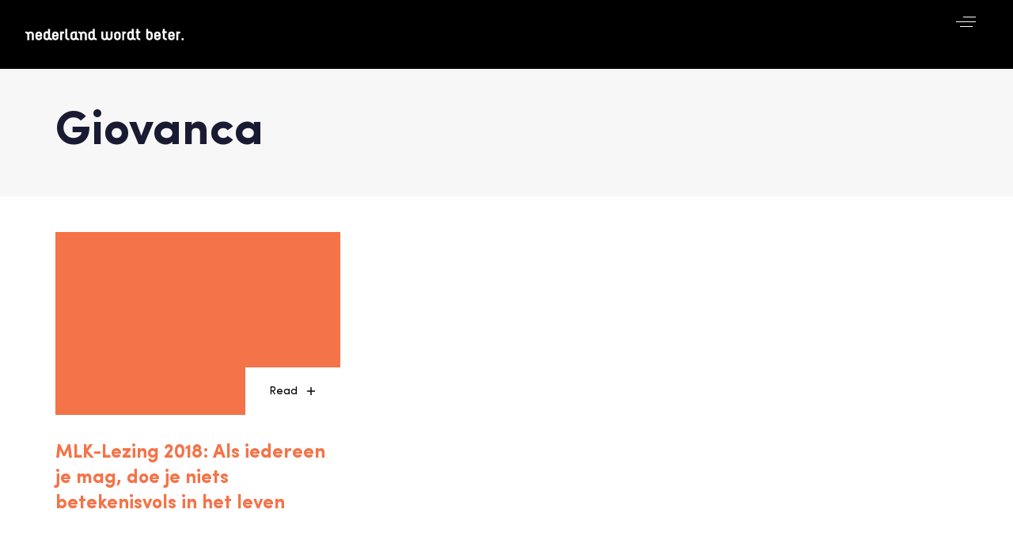

--- FILE ---
content_type: text/css
request_url: https://nederlandwordtbeter.nl/wp-content/plugins/kudos-donations/build/front/kudos-fonts.css?ver=4.1.6
body_size: 25
content:
:root{--kudos-modal-overflow:auto}body{overflow:var(--kudos-modal-overflow)}@font-face{font-family:montserratregular;font-style:normal;font-weight:400;src:url(fonts/montserrat-regular-webfont.1d7bcf72.woff2) format("woff2"),url(fonts/montserrat-regular-webfont.63641b62.woff) format("woff")}@font-face{font-family:cabinbold;font-style:normal;font-weight:400;src:url(fonts/cabin-bold-webfont.3c105861.woff) format("woff")}


--- FILE ---
content_type: text/css
request_url: https://nederlandwordtbeter.nl/wp-content/uploads/custom-css-js/17053.css?v=5546
body_size: 368
content:
/******* Do not edit this file *******
Simple Custom CSS and JS - by Silkypress.com
Saved: Nov 17 2022 | 23:45:50 */
.cool-timeline.white-timeline .timeline-year{-webkit-box-shadow:unset!important;box-shadow:unset!important}.cool-timeline.white-timeline .timeline-year{border-radius:50rem!important}.eael-advanced-search-widget .eael-advanced-search-form.eael-advanced-search-form-style-1 .eael-advanced-search-wrap .eael-advanced-search{-webkit-box-shadow:none;box-shadow:none;border:none}.cool-timeline.white-timeline .timeline-post.even .icon-dot-full{background:#756c58!important;border-radius:50%!important}.cool-timeline.white-timeline .timeline-post .icon-dot-full,.cool-timeline.one-sided.white-timeline .timeline-post .icon-dot-full{background:#756c58!important;border-radius:50%!important}.cool-timeline.white-timeline .timeline-post .timeline-content .content-title a{color:#5F5641;font-weight:700;font-size:20px}.cool-timeline.white-timeline .timeline-post .timeline-content,.section-bullets-bottom li.white-timeline,.section-bullets-right li.white-timeline,.section-bullets-left li.white-timeline{border-radius:1rem!important}.cool-timeline.white-timeline .timeline-post.even .timeline-content .content-title{border-radius:1rem!important}.cool-timeline.white-timeline .timeline-post .timeline-content .content-details a,.cool-timeline.white-timeline .timeline-post .post_meta_details a{color:#000000!important;filter:none;-webkit-filter:none;display:block;width:fit-content;background-color:#EFE7D4;padding:5px 15px;margin-top:.7rem;border-radius:1rem}.cool_timeline .content-details a{border-bottom:none}.cool-timeline.ultimate-style{padding:75px 0;position:relative}.cool-timeline .timeline-year,.cool-timeline .timeline-post .timeline-icon{z-index:1}.cool-timeline.white-timeline .timeline-post .timeline-content,.section-bullets-bottom li.white-timeline,.section-bullets-right li.white-timeline,.section-bullets-left li.white-timeline{border-radius:1rem!important;z-index:1}.cool-timeline-wrapper{width:100%;max-width:1024px;margin:0em auto;font-weight:400;padding:0 10px}

--- FILE ---
content_type: text/javascript
request_url: https://nederlandwordtbeter.nl/wp-content/plugins/kudos-donations/build/front/block/kudos-front.js?ver=c85bff477730ca1c4dea
body_size: 56628
content:
(()=>{var e,t,r,n={36:e=>{"use strict";e.exports=JSON.parse('[{"value":"AF","label":"افغانستان"},{"value":"AX","label":"Åland"},{"value":"AL","label":"Shqipëria"},{"value":"DZ","label":"الجزائر"},{"value":"AS","label":"American Samoa"},{"value":"AD","label":"Andorra"},{"value":"AO","label":"Angola"},{"value":"AI","label":"Anguilla"},{"value":"AQ","label":"Antarctica"},{"value":"AG","label":"Antigua and Barbuda"},{"value":"AR","label":"Argentina"},{"value":"AM","label":"Հայաստան"},{"value":"AW","label":"Aruba"},{"value":"AU","label":"Australia"},{"value":"AT","label":"Österreich"},{"value":"AZ","label":"Azərbaycan"},{"value":"BS","label":"Bahamas"},{"value":"BH","label":"‏البحرين"},{"value":"BD","label":"Bangladesh"},{"value":"BB","label":"Barbados"},{"value":"BY","label":"Белару́сь"},{"value":"BE","label":"België"},{"value":"BZ","label":"Belize"},{"value":"BJ","label":"Bénin"},{"value":"BM","label":"Bermuda"},{"value":"BT","label":"ʼbrug-yul"},{"value":"BO","label":"Bolivia"},{"value":"BQ","label":"Bonaire"},{"value":"BA","label":"Bosna i Hercegovina"},{"value":"BW","label":"Botswana"},{"value":"BV","label":"Bouvetøya"},{"value":"BR","label":"Brasil"},{"value":"IO","label":"British Indian Ocean Territory"},{"value":"BN","label":"Negara Brunei Darussalam"},{"value":"BG","label":"България"},{"value":"BF","label":"Burkina Faso"},{"value":"BI","label":"Burundi"},{"value":"KH","label":"Kâmpŭchéa"},{"value":"CM","label":"Cameroon"},{"value":"CA","label":"Canada"},{"value":"CV","label":"Cabo Verde"},{"value":"KY","label":"Cayman Islands"},{"value":"CF","label":"Ködörösêse tî Bêafrîka"},{"value":"TD","label":"Tchad"},{"value":"CL","label":"Chile"},{"value":"CN","label":"中国"},{"value":"CX","label":"Christmas Island"},{"value":"CC","label":"Cocos (Keeling) Islands"},{"value":"CO","label":"Colombia"},{"value":"KM","label":"Komori"},{"value":"CG","label":"République du Congo"},{"value":"CD","label":"République démocratique du Congo"},{"value":"CK","label":"Cook Islands"},{"value":"CR","label":"Costa Rica"},{"value":"CI","label":"Côte d\'Ivoire"},{"value":"HR","label":"Hrvatska"},{"value":"CU","label":"Cuba"},{"value":"CW","label":"Curaçao"},{"value":"CY","label":"Κύπρος"},{"value":"CZ","label":"Česká republika"},{"value":"DK","label":"Danmark"},{"value":"DJ","label":"Djibouti"},{"value":"DM","label":"Dominica"},{"value":"DO","label":"República Dominicana"},{"value":"EC","label":"Ecuador"},{"value":"EG","label":"مصر‎"},{"value":"SV","label":"El Salvador"},{"value":"GQ","label":"Guinea Ecuatorial"},{"value":"ER","label":"ኤርትራ"},{"value":"EE","label":"Eesti"},{"value":"ET","label":"ኢትዮጵያ"},{"value":"FK","label":"Falkland Islands"},{"value":"FO","label":"Føroyar"},{"value":"FJ","label":"Fiji"},{"value":"FI","label":"Suomi"},{"value":"FR","label":"France"},{"value":"GF","label":"Guyane française"},{"value":"PF","label":"Polynésie française"},{"value":"TF","label":"Territoire des Terres australes et antarctiques fr"},{"value":"GA","label":"Gabon"},{"value":"GM","label":"Gambia"},{"value":"GE","label":"საქართველო"},{"value":"DE","label":"Deutschland"},{"value":"GH","label":"Ghana"},{"value":"GI","label":"Gibraltar"},{"value":"GR","label":"Ελλάδα"},{"value":"GL","label":"Kalaallit Nunaat"},{"value":"GD","label":"Grenada"},{"value":"GP","label":"Guadeloupe"},{"value":"GU","label":"Guam"},{"value":"GT","label":"Guatemala"},{"value":"GG","label":"Guernsey"},{"value":"GN","label":"Guinée"},{"value":"GW","label":"Guiné-Bissau"},{"value":"GY","label":"Guyana"},{"value":"HT","label":"Haïti"},{"value":"HM","label":"Heard Island and McDonald Islands"},{"value":"VA","label":"Vaticano"},{"value":"HN","label":"Honduras"},{"value":"HK","label":"香港"},{"value":"HU","label":"Magyarország"},{"value":"IS","label":"Ísland"},{"value":"IN","label":"भारत"},{"value":"ID","label":"Indonesia"},{"value":"IR","label":"ایران"},{"value":"IQ","label":"العراق"},{"value":"IE","label":"Éire"},{"value":"IM","label":"Isle of Man"},{"value":"IL","label":"יִשְׂרָאֵל"},{"value":"IT","label":"Italia"},{"value":"JM","label":"Jamaica"},{"value":"JP","label":"日本"},{"value":"JE","label":"Jersey"},{"value":"JO","label":"الأردن"},{"value":"KZ","label":"Қазақстан"},{"value":"KE","label":"Kenya"},{"value":"KI","label":"Kiribati"},{"value":"KP","label":"북한"},{"value":"KR","label":"대한민국"},{"value":"KW","label":"الكويت"},{"value":"KG","label":"Кыргызстан"},{"value":"LA","label":"ສປປລາວ"},{"value":"LV","label":"Latvija"},{"value":"LB","label":"لبنان"},{"value":"LS","label":"Lesotho"},{"value":"LR","label":"Liberia"},{"value":"LY","label":"‏ليبيا"},{"value":"LI","label":"Liechtenstein"},{"value":"LT","label":"Lietuva"},{"value":"LU","label":"Luxembourg"},{"value":"MO","label":"澳門"},{"value":"MK","label":"Северна Македонија"},{"value":"MG","label":"Madagasikara"},{"value":"MW","label":"Malawi"},{"value":"MY","label":"Malaysia"},{"value":"MV","label":"Maldives"},{"value":"ML","label":"Mali"},{"value":"MT","label":"Malta"},{"value":"MH","label":"M̧ajeļ"},{"value":"MQ","label":"Martinique"},{"value":"MR","label":"موريتانيا"},{"value":"MU","label":"Maurice"},{"value":"YT","label":"Mayotte"},{"value":"MX","label":"México"},{"value":"FM","label":"Micronesia"},{"value":"MD","label":"Moldova"},{"value":"MC","label":"Monaco"},{"value":"MN","label":"Монгол улс"},{"value":"ME","label":"Црна Гора"},{"value":"MS","label":"Montserrat"},{"value":"MA","label":"المغرب"},{"value":"MZ","label":"Moçambique"},{"value":"MM","label":"မြန်မာ"},{"value":"NA","label":"Namibia"},{"value":"NR","label":"Nauru"},{"value":"NP","label":"नपल"},{"value":"NL","label":"Nederland"},{"value":"NC","label":"Nouvelle-Calédonie"},{"value":"NZ","label":"New Zealand"},{"value":"NI","label":"Nicaragua"},{"value":"NE","label":"Niger"},{"value":"NG","label":"Nigeria"},{"value":"NU","label":"Niuē"},{"value":"NF","label":"Norfolk Island"},{"value":"MP","label":"Northern Mariana Islands"},{"value":"NO","label":"Norge"},{"value":"OM","label":"عمان"},{"value":"PK","label":"Pakistan"},{"value":"PW","label":"Palau"},{"value":"PS","label":"فلسطين"},{"value":"PA","label":"Panamá"},{"value":"PG","label":"Papua Niugini"},{"value":"PY","label":"Paraguay"},{"value":"PE","label":"Perú"},{"value":"PH","label":"Pilipinas"},{"value":"PN","label":"Pitcairn Islands"},{"value":"PL","label":"Polska"},{"value":"PT","label":"Portugal"},{"value":"PR","label":"Puerto Rico"},{"value":"QA","label":"قطر"},{"value":"RE","label":"La Réunion"},{"value":"RO","label":"România"},{"value":"RU","label":"Россия"},{"value":"RW","label":"Rwanda"},{"value":"BL","label":"Saint-Barthélemy"},{"value":"SH","label":"Saint Helena"},{"value":"KN","label":"Saint Kitts and Nevis"},{"value":"LC","label":"Saint Lucia"},{"value":"MF","label":"Saint-Martin"},{"value":"PM","label":"Saint-Pierre-et-Miquelon"},{"value":"VC","label":"Saint Vincent and the Grenadines"},{"value":"WS","label":"Samoa"},{"value":"SM","label":"San Marino"},{"value":"ST","label":"São Tomé e Príncipe"},{"value":"SA","label":"العربية السعودية"},{"value":"SN","label":"Sénégal"},{"value":"RS","label":"Србија"},{"value":"SC","label":"Seychelles"},{"value":"SL","label":"Sierra Leone"},{"value":"SG","label":"Singapore"},{"value":"SX","label":"Sint Maarten"},{"value":"SK","label":"Slovensko"},{"value":"SI","label":"Slovenija"},{"value":"SB","label":"Solomon Islands"},{"value":"SO","label":"Soomaaliya"},{"value":"ZA","label":"South Africa"},{"value":"GS","label":"South Georgia"},{"value":"SS","label":"South Sudan"},{"value":"ES","label":"España"},{"value":"LK","label":"śrī laṃkāva"},{"value":"SD","label":"السودان"},{"value":"SR","label":"Suriname"},{"value":"SJ","label":"Svalbard og Jan Mayen"},{"value":"SZ","label":"Swaziland"},{"value":"SE","label":"Sverige"},{"value":"CH","label":"Schweiz"},{"value":"SY","label":"سوريا"},{"value":"TW","label":"臺灣"},{"value":"TJ","label":"Тоҷикистон"},{"value":"TZ","label":"Tanzania"},{"value":"TH","label":"ประเทศไทย"},{"value":"TL","label":"Timor-Leste"},{"value":"TG","label":"Togo"},{"value":"TK","label":"Tokelau"},{"value":"TO","label":"Tonga"},{"value":"TT","label":"Trinidad and Tobago"},{"value":"TN","label":"تونس"},{"value":"TR","label":"Türkiye"},{"value":"TM","label":"Türkmenistan"},{"value":"TC","label":"Turks and Caicos Islands"},{"value":"TV","label":"Tuvalu"},{"value":"UG","label":"Uganda"},{"value":"UA","label":"Україна"},{"value":"AE","label":"دولة الإمارات العربية المتحدة"},{"value":"GB","label":"United Kingdom"},{"value":"US","label":"United States"},{"value":"UM","label":"United States Minor Outlying Islands"},{"value":"UY","label":"Uruguay"},{"value":"UZ","label":"O‘zbekiston"},{"value":"VU","label":"Vanuatu"},{"value":"VE","label":"Venezuela"},{"value":"VN","label":"Việt Nam"},{"value":"VG","label":"British Virgin Islands"},{"value":"VI","label":"United States Virgin Islands"},{"value":"WF","label":"Wallis et Futuna"},{"value":"EH","label":"الصحراء الغربية"},{"value":"YE","label":"اليَمَن"},{"value":"ZM","label":"Zambia"},{"value":"ZW","label":"Zimbabwe"}]')},170:function(e,t,r){class n{constructor(){this.data=r(920),this.labelMap={},this.valueMap={},this.data.forEach((e=>{this.labelMap[e.label.toLowerCase()]=e.value,this.valueMap[e.value.toLowerCase()]=e.label}))}getValue(e){return this.labelMap[e.toLowerCase()]}getLabel(e){return this.valueMap[e.toLowerCase()]}getLabels(){return this.data.map((e=>e.label))}getValues(){return this.data.map((e=>e.value))}getLabelList(){return this.labelMap}getValueList(){return this.valueMap}getData(){return this.data}setLabel(e,t){return this.data.forEach((r=>{r.value===e&&(r.label=t,this.valueMap[r.value.toLowerCase()]=r.label)})),this}setEmpty(e){return this.data.unshift({value:"",label:e}),this.valueMap[""]=e,this.labelMap[e]="",this}native(){return this.nativeData=r(36),this.nativeData.forEach((e=>{this.labelMap[e.label.toLowerCase()]=e.value,this.valueMap[e.value.toLowerCase()]=e.label})),this}}e.exports=()=>{if(!(this instanceof n))return new n}},323:(e,t,r)=>{"use strict";var n={};r.r(n),r.d(n,{BaseController:()=>Ne,Button:()=>Pe,CheckboxControl:()=>De,RadioGroupControl:()=>an,SelectControl:()=>sn,TextAreaControl:()=>cn,TextControl:()=>fn,ToggleControl:()=>xn});var a=r(609),l=r.t(a,2),o=r.n(a),s=e=>"checkbox"===e.type,i=e=>e instanceof Date,u=e=>null==e;const c=e=>"object"==typeof e;var d=e=>!u(e)&&!Array.isArray(e)&&c(e)&&!i(e),f=e=>d(e)&&e.target?s(e.target)?e.target.checked:e.target.value:e,p=(e,t)=>e.has((e=>e.substring(0,e.search(/\.\d+(\.|$)/))||e)(t)),h="undefined"!=typeof window&&void 0!==window.HTMLElement&&"undefined"!=typeof document;function m(e){let t;const r=Array.isArray(e),n="undefined"!=typeof FileList&&e instanceof FileList;if(e instanceof Date)t=new Date(e);else if(e instanceof Set)t=new Set(e);else{if(h&&(e instanceof Blob||n)||!r&&!d(e))return e;if(t=r?[]:{},r||(e=>{const t=e.constructor&&e.constructor.prototype;return d(t)&&t.hasOwnProperty("isPrototypeOf")})(e))for(const r in e)e.hasOwnProperty(r)&&(t[r]=m(e[r]));else t=e}return t}var v=e=>/^\w*$/.test(e),b=e=>void 0===e,g=e=>Array.isArray(e)?e.filter(Boolean):[],y=e=>g(e.replace(/["|']|\]/g,"").split(/\.|\[/)),x=(e,t,r)=>{if(!t||!d(e))return r;const n=(v(t)?[t]:y(t)).reduce(((e,t)=>u(e)?e:e[t]),e);return b(n)||n===e?b(e[t])?r:e[t]:n},w=e=>"boolean"==typeof e,S=(e,t,r)=>{let n=-1;const a=v(t)?[t]:y(t),l=a.length,o=l-1;for(;++n<l;){const t=a[n];let l=r;if(n!==o){const r=e[t];l=d(r)||Array.isArray(r)?r:isNaN(+a[n+1])?{}:[]}if("__proto__"===t||"constructor"===t||"prototype"===t)return;e[t]=l,e=e[t]}};const k="blur",C="onChange",E="onSubmit",F="all",_="pattern",T="required",M=a.createContext(null);M.displayName="HookFormContext";const j=()=>a.useContext(M),N=e=>{const{children:t,...r}=e;return a.createElement(M.Provider,{value:r},t)};var A=(e,t,r,n=!0)=>{const a={defaultValues:t._defaultValues};for(const l in e)Object.defineProperty(a,l,{get:()=>{const a=l;return t._proxyFormState[a]!==F&&(t._proxyFormState[a]=!n||F),r&&(r[a]=!0),e[a]}});return a};const R="undefined"!=typeof window?a.useLayoutEffect:a.useEffect;var P=e=>"string"==typeof e,D=(e,t,r,n,a)=>P(e)?(n&&t.watch.add(e),x(r,e,a)):Array.isArray(e)?e.map((e=>(n&&t.watch.add(e),x(r,e)))):(n&&(t.watchAll=!0),r);function I(e){const t=j(),{control:r=t.control,name:n,defaultValue:l,disabled:o,exact:s}=e||{},i=a.useRef(l),[u,c]=a.useState(r._getWatch(n,i.current));return R((()=>r._subscribe({name:n,formState:{values:!0},exact:s,callback:e=>!o&&c(D(n,r._names,e.values||r._formValues,!1,i.current))})),[n,r,o,s]),a.useEffect((()=>r._removeUnmounted())),u}const L=e=>e.render(function(e){const t=j(),{name:r,disabled:n,control:l=t.control,shouldUnregister:o}=e,s=p(l._names.array,r),i=I({control:l,name:r,defaultValue:x(l._formValues,r,x(l._defaultValues,r,e.defaultValue)),exact:!0}),u=function(e){const t=j(),{control:r=t.control,disabled:n,name:l,exact:o}=e||{},[s,i]=a.useState(r._formState),u=a.useRef({isDirty:!1,isLoading:!1,dirtyFields:!1,touchedFields:!1,validatingFields:!1,isValidating:!1,isValid:!1,errors:!1});return R((()=>r._subscribe({name:l,formState:u.current,exact:o,callback:e=>{!n&&i({...r._formState,...e})}})),[l,n,o]),a.useEffect((()=>{u.current.isValid&&r._setValid(!0)}),[r]),a.useMemo((()=>A(s,r,u.current,!1)),[s,r])}({control:l,name:r,exact:!0}),c=a.useRef(e),d=a.useRef(l.register(r,{...e.rules,value:i,...w(e.disabled)?{disabled:e.disabled}:{}})),h=a.useMemo((()=>Object.defineProperties({},{invalid:{enumerable:!0,get:()=>!!x(u.errors,r)},isDirty:{enumerable:!0,get:()=>!!x(u.dirtyFields,r)},isTouched:{enumerable:!0,get:()=>!!x(u.touchedFields,r)},isValidating:{enumerable:!0,get:()=>!!x(u.validatingFields,r)},error:{enumerable:!0,get:()=>x(u.errors,r)}})),[u,r]),v=a.useCallback((e=>d.current.onChange({target:{value:f(e),name:r},type:"change"})),[r]),g=a.useCallback((()=>d.current.onBlur({target:{value:x(l._formValues,r),name:r},type:k})),[r,l._formValues]),y=a.useCallback((e=>{const t=x(l._fields,r);t&&e&&(t._f.ref={focus:()=>e.focus&&e.focus(),select:()=>e.select&&e.select(),setCustomValidity:t=>e.setCustomValidity(t),reportValidity:()=>e.reportValidity()})}),[l._fields,r]),C=a.useMemo((()=>({name:r,value:i,...w(n)||u.disabled?{disabled:u.disabled||n}:{},onChange:v,onBlur:g,ref:y})),[r,n,u.disabled,v,g,y,i]);return a.useEffect((()=>{const e=l._options.shouldUnregister||o;l.register(r,{...c.current.rules,...w(c.current.disabled)?{disabled:c.current.disabled}:{}});const t=(e,t)=>{const r=x(l._fields,e);r&&r._f&&(r._f.mount=t)};if(t(r,!0),e){const e=m(x(l._options.defaultValues,r));S(l._defaultValues,r,e),b(x(l._formValues,r))&&S(l._formValues,r,e)}return!s&&l.register(r),()=>{(s?e&&!l._state.action:e)?l.unregister(r):t(r,!1)}}),[r,l,s,o]),a.useEffect((()=>{l._setDisabledField({disabled:n,name:r})}),[n,r,l]),a.useMemo((()=>({field:C,formState:u,fieldState:h})),[C,u,h])}(e));var O=(e,t,r,n,a)=>t?{...r[e],types:{...r[e]&&r[e].types?r[e].types:{},[n]:a||!0}}:{},V=e=>Array.isArray(e)?e:[e],B=()=>{let e=[];return{get observers(){return e},next:t=>{for(const r of e)r.next&&r.next(t)},subscribe:t=>(e.push(t),{unsubscribe:()=>{e=e.filter((e=>e!==t))}}),unsubscribe:()=>{e=[]}}},z=e=>u(e)||!c(e);function H(e,t,r=new WeakSet){if(z(e)||z(t))return e===t;if(i(e)&&i(t))return e.getTime()===t.getTime();const n=Object.keys(e),a=Object.keys(t);if(n.length!==a.length)return!1;if(r.has(e)||r.has(t))return!0;r.add(e),r.add(t);for(const l of n){const n=e[l];if(!a.includes(l))return!1;if("ref"!==l){const e=t[l];if(i(n)&&i(e)||d(n)&&d(e)||Array.isArray(n)&&Array.isArray(e)?!H(n,e,r):n!==e)return!1}}return!0}var U=e=>d(e)&&!Object.keys(e).length,G=e=>"file"===e.type,q=e=>"function"==typeof e,W=e=>{if(!h)return!1;const t=e?e.ownerDocument:0;return e instanceof(t&&t.defaultView?t.defaultView.HTMLElement:HTMLElement)},$=e=>"select-multiple"===e.type,K=e=>"radio"===e.type,Z=e=>W(e)&&e.isConnected;function Y(e,t){const r=Array.isArray(t)?t:v(t)?[t]:y(t),n=1===r.length?e:function(e,t){const r=t.slice(0,-1).length;let n=0;for(;n<r;)e=b(e)?n++:e[t[n++]];return e}(e,r),a=r.length-1,l=r[a];return n&&delete n[l],0!==a&&(d(n)&&U(n)||Array.isArray(n)&&function(e){for(const t in e)if(e.hasOwnProperty(t)&&!b(e[t]))return!1;return!0}(n))&&Y(e,r.slice(0,-1)),e}var J=e=>{for(const t in e)if(q(e[t]))return!0;return!1};function Q(e,t={}){const r=Array.isArray(e);if(d(e)||r)for(const r in e)Array.isArray(e[r])||d(e[r])&&!J(e[r])?(t[r]=Array.isArray(e[r])?[]:{},Q(e[r],t[r])):u(e[r])||(t[r]=!0);return t}function X(e,t,r){const n=Array.isArray(e);if(d(e)||n)for(const n in e)Array.isArray(e[n])||d(e[n])&&!J(e[n])?b(t)||z(r[n])?r[n]=Array.isArray(e[n])?Q(e[n],[]):{...Q(e[n])}:X(e[n],u(t)?{}:t[n],r[n]):r[n]=!H(e[n],t[n]);return r}var ee=(e,t)=>X(e,t,Q(t));const te={value:!1,isValid:!1},re={value:!0,isValid:!0};var ne=e=>{if(Array.isArray(e)){if(e.length>1){const t=e.filter((e=>e&&e.checked&&!e.disabled)).map((e=>e.value));return{value:t,isValid:!!t.length}}return e[0].checked&&!e[0].disabled?e[0].attributes&&!b(e[0].attributes.value)?b(e[0].value)||""===e[0].value?re:{value:e[0].value,isValid:!0}:re:te}return te},ae=(e,{valueAsNumber:t,valueAsDate:r,setValueAs:n})=>b(e)?e:t?""===e?NaN:e?+e:e:r&&P(e)?new Date(e):n?n(e):e;const le={isValid:!1,value:null};var oe=e=>Array.isArray(e)?e.reduce(((e,t)=>t&&t.checked&&!t.disabled?{isValid:!0,value:t.value}:e),le):le;function se(e){const t=e.ref;return G(t)?t.files:K(t)?oe(e.refs).value:$(t)?[...t.selectedOptions].map((({value:e})=>e)):s(t)?ne(e.refs).value:ae(b(t.value)?e.ref.value:t.value,e)}var ie=e=>e instanceof RegExp,ue=e=>b(e)?e:ie(e)?e.source:d(e)?ie(e.value)?e.value.source:e.value:e,ce=e=>({isOnSubmit:!e||e===E,isOnBlur:"onBlur"===e,isOnChange:e===C,isOnAll:e===F,isOnTouch:"onTouched"===e});const de="AsyncFunction";var fe=(e,t,r)=>!r&&(t.watchAll||t.watch.has(e)||[...t.watch].some((t=>e.startsWith(t)&&/^\.\w+/.test(e.slice(t.length)))));const pe=(e,t,r,n)=>{for(const a of r||Object.keys(e)){const r=x(e,a);if(r){const{_f:e,...l}=r;if(e){if(e.refs&&e.refs[0]&&t(e.refs[0],a)&&!n)return!0;if(e.ref&&t(e.ref,e.name)&&!n)return!0;if(pe(l,t))break}else if(d(l)&&pe(l,t))break}}};function he(e,t,r){const n=x(e,r);if(n||v(r))return{error:n,name:r};const a=r.split(".");for(;a.length;){const n=a.join("."),l=x(t,n),o=x(e,n);if(l&&!Array.isArray(l)&&r!==n)return{name:r};if(o&&o.type)return{name:n,error:o};if(o&&o.root&&o.root.type)return{name:`${n}.root`,error:o.root};a.pop()}return{name:r}}var me=(e,t,r)=>{const n=V(x(e,r));return S(n,"root",t[r]),S(e,r,n),e},ve=e=>P(e);function be(e,t,r="validate"){if(ve(e)||Array.isArray(e)&&e.every(ve)||w(e)&&!e)return{type:r,message:ve(e)?e:"",ref:t}}var ge=e=>d(e)&&!ie(e)?e:{value:e,message:""},ye=async(e,t,r,n,a,l)=>{const{ref:o,refs:i,required:c,maxLength:f,minLength:p,min:h,max:m,pattern:v,validate:g,name:y,valueAsNumber:S,mount:k}=e._f,C=x(r,y);if(!k||t.has(y))return{};const E=i?i[0]:o,F=e=>{a&&E.reportValidity&&(E.setCustomValidity(w(e)?"":e||""),E.reportValidity())},M={},j=K(o),N=s(o),A=j||N,R=(S||G(o))&&b(o.value)&&b(C)||W(o)&&""===o.value||""===C||Array.isArray(C)&&!C.length,D=O.bind(null,y,n,M),I=(e,t,r,n="maxLength",a="minLength")=>{const l=e?t:r;M[y]={type:e?n:a,message:l,ref:o,...D(e?n:a,l)}};if(l?!Array.isArray(C)||!C.length:c&&(!A&&(R||u(C))||w(C)&&!C||N&&!ne(i).isValid||j&&!oe(i).isValid)){const{value:e,message:t}=ve(c)?{value:!!c,message:c}:ge(c);if(e&&(M[y]={type:T,message:t,ref:E,...D(T,t)},!n))return F(t),M}if(!(R||u(h)&&u(m))){let e,t;const r=ge(m),a=ge(h);if(u(C)||isNaN(C)){const n=o.valueAsDate||new Date(C),l=e=>new Date((new Date).toDateString()+" "+e),s="time"==o.type,i="week"==o.type;P(r.value)&&C&&(e=s?l(C)>l(r.value):i?C>r.value:n>new Date(r.value)),P(a.value)&&C&&(t=s?l(C)<l(a.value):i?C<a.value:n<new Date(a.value))}else{const n=o.valueAsNumber||(C?+C:C);u(r.value)||(e=n>r.value),u(a.value)||(t=n<a.value)}if((e||t)&&(I(!!e,r.message,a.message,"max","min"),!n))return F(M[y].message),M}if((f||p)&&!R&&(P(C)||l&&Array.isArray(C))){const e=ge(f),t=ge(p),r=!u(e.value)&&C.length>+e.value,a=!u(t.value)&&C.length<+t.value;if((r||a)&&(I(r,e.message,t.message),!n))return F(M[y].message),M}if(v&&!R&&P(C)){const{value:e,message:t}=ge(v);if(ie(e)&&!C.match(e)&&(M[y]={type:_,message:t,ref:o,...D(_,t)},!n))return F(t),M}if(g)if(q(g)){const e=be(await g(C,r),E);if(e&&(M[y]={...e,...D("validate",e.message)},!n))return F(e.message),M}else if(d(g)){let e={};for(const t in g){if(!U(e)&&!n)break;const a=be(await g[t](C,r),E,t);a&&(e={...a,...D(t,a.message)},F(a.message),n&&(M[y]=e))}if(!U(e)&&(M[y]={ref:E,...e},!n))return M}return F(!0),M};const xe={mode:E,reValidateMode:C,shouldFocusError:!0};function we(e={}){let t={...xe,...e},r={submitCount:0,isDirty:!1,isReady:!1,isLoading:q(t.defaultValues),isValidating:!1,isSubmitted:!1,isSubmitting:!1,isSubmitSuccessful:!1,isValid:!1,touchedFields:{},dirtyFields:{},validatingFields:{},errors:t.errors||{},disabled:t.disabled||!1};const n={};let a,l=(d(t.defaultValues)||d(t.values))&&m(t.defaultValues||t.values)||{},o=t.shouldUnregister?{}:m(l),c={action:!1,mount:!1,watch:!1},v={mount:new Set,disabled:new Set,unMount:new Set,array:new Set,watch:new Set},y=0;const C={isDirty:!1,dirtyFields:!1,validatingFields:!1,touchedFields:!1,isValidating:!1,isValid:!1,errors:!1};let E={...C};const _={array:B(),state:B()},T=t.criteriaMode===F,M=async e=>{if(!t.disabled&&(C.isValid||E.isValid||e)){const e=t.resolver?U((await R()).errors):await I(n,!0);e!==r.isValid&&_.state.next({isValid:e})}},j=(e,n)=>{!t.disabled&&(C.isValidating||C.validatingFields||E.isValidating||E.validatingFields)&&((e||Array.from(v.mount)).forEach((e=>{e&&(n?S(r.validatingFields,e,n):Y(r.validatingFields,e))})),_.state.next({validatingFields:r.validatingFields,isValidating:!U(r.validatingFields)}))},N=(e,t,r,a)=>{const s=x(n,e);if(s){const n=x(o,e,b(r)?x(l,e):r);b(n)||a&&a.defaultChecked||t?S(o,e,t?n:se(s._f)):z(e,n),c.mount&&M()}},A=(e,n,a,o,s)=>{let i=!1,u=!1;const c={name:e};if(!t.disabled){if(!a||o){(C.isDirty||E.isDirty)&&(u=r.isDirty,r.isDirty=c.isDirty=L(),i=u!==c.isDirty);const t=H(x(l,e),n);u=!!x(r.dirtyFields,e),t?Y(r.dirtyFields,e):S(r.dirtyFields,e,!0),c.dirtyFields=r.dirtyFields,i=i||(C.dirtyFields||E.dirtyFields)&&u!==!t}if(a){const t=x(r.touchedFields,e);t||(S(r.touchedFields,e,a),c.touchedFields=r.touchedFields,i=i||(C.touchedFields||E.touchedFields)&&t!==a)}i&&s&&_.state.next(c)}return i?c:{}},R=async e=>{j(e,!0);const r=await t.resolver(o,t.context,((e,t,r,n)=>{const a={};for(const r of e){const e=x(t,r);e&&S(a,r,e._f)}return{criteriaMode:r,names:[...e],fields:a,shouldUseNativeValidation:n}})(e||v.mount,n,t.criteriaMode,t.shouldUseNativeValidation));return j(e),r},I=async(e,n,a={valid:!0})=>{for(const s in e){const i=e[s];if(i){const{_f:e,...u}=i;if(e){const u=v.array.has(e.name),c=i._f&&!!(l=i._f)&&!!l.validate&&!!(q(l.validate)&&l.validate.constructor.name===de||d(l.validate)&&Object.values(l.validate).find((e=>e.constructor.name===de)));c&&C.validatingFields&&j([s],!0);const f=await ye(i,v.disabled,o,T,t.shouldUseNativeValidation&&!n,u);if(c&&C.validatingFields&&j([s]),f[e.name]&&(a.valid=!1,n))break;!n&&(x(f,e.name)?u?me(r.errors,f,e.name):S(r.errors,e.name,f[e.name]):Y(r.errors,e.name))}!U(u)&&await I(u,n,a)}}var l;return a.valid},L=(e,r)=>!t.disabled&&(e&&r&&S(o,e,r),!H(ne(),l)),O=(e,t,r)=>D(e,v,{...c.mount?o:b(t)?l:P(e)?{[e]:t}:t},r,t),z=(e,t,r={})=>{const a=x(n,e);let l=t;if(a){const r=a._f;r&&(!r.disabled&&S(o,e,ae(t,r)),l=W(r.ref)&&u(t)?"":t,$(r.ref)?[...r.ref.options].forEach((e=>e.selected=l.includes(e.value))):r.refs?s(r.ref)?r.refs.forEach((e=>{e.defaultChecked&&e.disabled||(Array.isArray(l)?e.checked=!!l.find((t=>t===e.value)):e.checked=l===e.value||!!l)})):r.refs.forEach((e=>e.checked=e.value===l)):G(r.ref)?r.ref.value="":(r.ref.value=l,r.ref.type||_.state.next({name:e,values:m(o)})))}(r.shouldDirty||r.shouldTouch)&&A(e,l,r.shouldTouch,r.shouldDirty,!0),r.shouldValidate&&re(e)},J=(e,t,r)=>{for(const a in t){if(!t.hasOwnProperty(a))return;const l=t[a],o=e+"."+a,s=x(n,o);(v.array.has(e)||d(l)||s&&!s._f)&&!i(l)?J(o,l,r):z(o,l,r)}},Q=(e,t,a={})=>{const s=x(n,e),i=v.array.has(e),d=m(t);S(o,e,d),i?(_.array.next({name:e,values:m(o)}),(C.isDirty||C.dirtyFields||E.isDirty||E.dirtyFields)&&a.shouldDirty&&_.state.next({name:e,dirtyFields:ee(l,o),isDirty:L(e,d)})):!s||s._f||u(d)?z(e,d,a):J(e,d,a),fe(e,v)&&_.state.next({...r}),_.state.next({name:c.mount?e:void 0,values:m(o)})},X=async e=>{c.mount=!0;const l=e.target;let s=l.name,u=!0;const d=x(n,s),p=e=>{u=Number.isNaN(e)||i(e)&&isNaN(e.getTime())||H(e,x(o,s,e))},h=ce(t.mode),b=ce(t.reValidateMode);if(d){let i,c;const F=l.type?se(d._f):f(e),N=e.type===k||"focusout"===e.type,P=!((g=d._f).mount&&(g.required||g.min||g.max||g.maxLength||g.minLength||g.pattern||g.validate)||t.resolver||x(r.errors,s)||d._f.deps)||((e,t,r,n,a)=>!a.isOnAll&&(!r&&a.isOnTouch?!(t||e):(r?n.isOnBlur:a.isOnBlur)?!e:!(r?n.isOnChange:a.isOnChange)||e))(N,x(r.touchedFields,s),r.isSubmitted,b,h),D=fe(s,v,N);S(o,s,F),N?(d._f.onBlur&&d._f.onBlur(e),a&&a(0)):d._f.onChange&&d._f.onChange(e);const L=A(s,F,N),O=!U(L)||D;if(!N&&_.state.next({name:s,type:e.type,values:m(o)}),P)return(C.isValid||E.isValid)&&("onBlur"===t.mode?N&&M():N||M()),O&&_.state.next({name:s,...D?{}:L});if(!N&&D&&_.state.next({...r}),t.resolver){const{errors:e}=await R([s]);if(p(F),u){const t=he(r.errors,n,s),a=he(e,n,t.name||s);i=a.error,s=a.name,c=U(e)}}else j([s],!0),i=(await ye(d,v.disabled,o,T,t.shouldUseNativeValidation))[s],j([s]),p(F),u&&(i?c=!1:(C.isValid||E.isValid)&&(c=await I(n,!0)));u&&(d._f.deps&&re(d._f.deps),((e,n,l,o)=>{const s=x(r.errors,e),i=(C.isValid||E.isValid)&&w(n)&&r.isValid!==n;var u;if(t.delayError&&l?(u=()=>((e,t)=>{S(r.errors,e,t),_.state.next({errors:r.errors})})(e,l),a=e=>{clearTimeout(y),y=setTimeout(u,e)},a(t.delayError)):(clearTimeout(y),a=null,l?S(r.errors,e,l):Y(r.errors,e)),(l?!H(s,l):s)||!U(o)||i){const t={...o,...i&&w(n)?{isValid:n}:{},errors:r.errors,name:e};r={...r,...t},_.state.next(t)}})(s,c,i,L))}var g},te=(e,t)=>{if(x(r.errors,t)&&e.focus)return e.focus(),1},re=async(e,a={})=>{let l,o;const s=V(e);if(t.resolver){const t=await(async e=>{const{errors:t}=await R(e);if(e)for(const n of e){const e=x(t,n);e?S(r.errors,n,e):Y(r.errors,n)}else r.errors=t;return t})(b(e)?e:s);l=U(t),o=e?!s.some((e=>x(t,e))):l}else e?(o=(await Promise.all(s.map((async e=>{const t=x(n,e);return await I(t&&t._f?{[e]:t}:t)})))).every(Boolean),(o||r.isValid)&&M()):o=l=await I(n);return _.state.next({...!P(e)||(C.isValid||E.isValid)&&l!==r.isValid?{}:{name:e},...t.resolver||!e?{isValid:l}:{},errors:r.errors}),a.shouldFocus&&!o&&pe(n,te,e?s:v.mount),o},ne=e=>{const t={...c.mount?o:l};return b(e)?t:P(e)?x(t,e):e.map((e=>x(t,e)))},le=(e,t)=>({invalid:!!x((t||r).errors,e),isDirty:!!x((t||r).dirtyFields,e),error:x((t||r).errors,e),isValidating:!!x(r.validatingFields,e),isTouched:!!x((t||r).touchedFields,e)}),oe=(e,t,a)=>{const l=(x(n,e,{_f:{}})._f||{}).ref,o=x(r.errors,e)||{},{ref:s,message:i,type:u,...c}=o;S(r.errors,e,{...c,...t,ref:l}),_.state.next({name:e,errors:r.errors,isValid:!1}),a&&a.shouldFocus&&l&&l.focus&&l.focus()},ie=e=>_.state.subscribe({next:t=>{var n,a,l;n=e.name,a=t.name,l=e.exact,n&&a&&n!==a&&!V(n).some((e=>e&&(l?e===a:e.startsWith(a)||a.startsWith(e))))||!((e,t,r,n)=>{r(e);const{name:a,...l}=e;return U(l)||Object.keys(l).length>=Object.keys(t).length||Object.keys(l).find((e=>t[e]===(!n||F)))})(t,e.formState||C,Ee,e.reRenderRoot)||e.callback({values:{...o},...r,...t})}}).unsubscribe,ve=(e,a={})=>{for(const s of e?V(e):v.mount)v.mount.delete(s),v.array.delete(s),a.keepValue||(Y(n,s),Y(o,s)),!a.keepError&&Y(r.errors,s),!a.keepDirty&&Y(r.dirtyFields,s),!a.keepTouched&&Y(r.touchedFields,s),!a.keepIsValidating&&Y(r.validatingFields,s),!t.shouldUnregister&&!a.keepDefaultValue&&Y(l,s);_.state.next({values:m(o)}),_.state.next({...r,...a.keepDirty?{isDirty:L()}:{}}),!a.keepIsValid&&M()},be=({disabled:e,name:t})=>{(w(e)&&c.mount||e||v.disabled.has(t))&&(e?v.disabled.add(t):v.disabled.delete(t))},ge=(e,r={})=>{let a=x(n,e);const o=w(r.disabled)||w(t.disabled);return S(n,e,{...a||{},_f:{...a&&a._f?a._f:{ref:{name:e}},name:e,mount:!0,...r}}),v.mount.add(e),a?be({disabled:w(r.disabled)?r.disabled:t.disabled,name:e}):N(e,!0,r.value),{...o?{disabled:r.disabled||t.disabled}:{},...t.progressive?{required:!!r.required,min:ue(r.min),max:ue(r.max),minLength:ue(r.minLength),maxLength:ue(r.maxLength),pattern:ue(r.pattern)}:{},name:e,onChange:X,onBlur:X,ref:o=>{if(o){ge(e,r),a=x(n,e);const t=b(o.value)&&o.querySelectorAll&&o.querySelectorAll("input,select,textarea")[0]||o,i=(e=>K(e)||s(e))(t),u=a._f.refs||[];if(i?u.find((e=>e===t)):t===a._f.ref)return;S(n,e,{_f:{...a._f,...i?{refs:[...u.filter(Z),t,...Array.isArray(x(l,e))?[{}]:[]],ref:{type:t.type,name:e}}:{ref:t}}}),N(e,!1,void 0,t)}else a=x(n,e,{}),a._f&&(a._f.mount=!1),(t.shouldUnregister||r.shouldUnregister)&&(!p(v.array,e)||!c.action)&&v.unMount.add(e)}}},we=()=>t.shouldFocusError&&pe(n,te,v.mount),Se=(e,a)=>async l=>{let s;l&&(l.preventDefault&&l.preventDefault(),l.persist&&l.persist());let i=m(o);if(_.state.next({isSubmitting:!0}),t.resolver){const{errors:e,values:t}=await R();r.errors=e,i=m(t)}else await I(n);if(v.disabled.size)for(const e of v.disabled)Y(i,e);if(Y(r.errors,"root"),U(r.errors)){_.state.next({errors:{}});try{await e(i,l)}catch(e){s=e}}else a&&await a({...r.errors},l),we(),setTimeout(we);if(_.state.next({isSubmitted:!0,isSubmitting:!1,isSubmitSuccessful:U(r.errors)&&!s,submitCount:r.submitCount+1,errors:r.errors}),s)throw s},ke=(e,a={})=>{const s=e?m(e):l,i=m(s),u=U(e),d=u?l:i;if(a.keepDefaultValues||(l=s),!a.keepValues){if(a.keepDirtyValues){const e=new Set([...v.mount,...Object.keys(ee(l,o))]);for(const t of Array.from(e))x(r.dirtyFields,t)?S(d,t,x(o,t)):Q(t,x(d,t))}else{if(h&&b(e))for(const e of v.mount){const t=x(n,e);if(t&&t._f){const e=Array.isArray(t._f.refs)?t._f.refs[0]:t._f.ref;if(W(e)){const t=e.closest("form");if(t){t.reset();break}}}}for(const e of v.mount){const t=x(d,e,x(l,e));b(t)||(S(d,e,t),Q(e,x(d,e)))}}o=m(d),_.array.next({values:{...d}}),_.state.next({values:{...d}})}v={mount:a.keepDirtyValues?v.mount:new Set,unMount:new Set,array:new Set,disabled:new Set,watch:new Set,watchAll:!1,focus:""},c.mount=!C.isValid||!!a.keepIsValid||!!a.keepDirtyValues,c.watch=!!t.shouldUnregister,_.state.next({submitCount:a.keepSubmitCount?r.submitCount:0,isDirty:!u&&(a.keepDirty?r.isDirty:!(!a.keepDefaultValues||H(e,l))),isSubmitted:!!a.keepIsSubmitted&&r.isSubmitted,dirtyFields:u?{}:a.keepDirtyValues?a.keepDefaultValues&&o?ee(l,o):r.dirtyFields:a.keepDefaultValues&&e?ee(l,e):a.keepDirty?r.dirtyFields:{},touchedFields:a.keepTouched?r.touchedFields:{},errors:a.keepErrors?r.errors:{},isSubmitSuccessful:!!a.keepIsSubmitSuccessful&&r.isSubmitSuccessful,isSubmitting:!1})},Ce=(e,t)=>ke(q(e)?e(o):e,t),Ee=e=>{r={...r,...e}},Fe={control:{register:ge,unregister:ve,getFieldState:le,handleSubmit:Se,setError:oe,_subscribe:ie,_runSchema:R,_focusError:we,_getWatch:O,_getDirty:L,_setValid:M,_setFieldArray:(e,a=[],s,i,u=!0,d=!0)=>{if(i&&s&&!t.disabled){if(c.action=!0,d&&Array.isArray(x(n,e))){const t=s(x(n,e),i.argA,i.argB);u&&S(n,e,t)}if(d&&Array.isArray(x(r.errors,e))){const t=s(x(r.errors,e),i.argA,i.argB);u&&S(r.errors,e,t),((e,t)=>{!g(x(e,t)).length&&Y(e,t)})(r.errors,e)}if((C.touchedFields||E.touchedFields)&&d&&Array.isArray(x(r.touchedFields,e))){const t=s(x(r.touchedFields,e),i.argA,i.argB);u&&S(r.touchedFields,e,t)}(C.dirtyFields||E.dirtyFields)&&(r.dirtyFields=ee(l,o)),_.state.next({name:e,isDirty:L(e,a),dirtyFields:r.dirtyFields,errors:r.errors,isValid:r.isValid})}else S(o,e,a)},_setDisabledField:be,_setErrors:e=>{r.errors=e,_.state.next({errors:r.errors,isValid:!1})},_getFieldArray:e=>g(x(c.mount?o:l,e,t.shouldUnregister?x(l,e,[]):[])),_reset:ke,_resetDefaultValues:()=>q(t.defaultValues)&&t.defaultValues().then((e=>{Ce(e,t.resetOptions),_.state.next({isLoading:!1})})),_removeUnmounted:()=>{for(const e of v.unMount){const t=x(n,e);t&&(t._f.refs?t._f.refs.every((e=>!Z(e))):!Z(t._f.ref))&&ve(e)}v.unMount=new Set},_disableForm:e=>{w(e)&&(_.state.next({disabled:e}),pe(n,((t,r)=>{const a=x(n,r);a&&(t.disabled=a._f.disabled||e,Array.isArray(a._f.refs)&&a._f.refs.forEach((t=>{t.disabled=a._f.disabled||e})))}),0,!1))},_subjects:_,_proxyFormState:C,get _fields(){return n},get _formValues(){return o},get _state(){return c},set _state(e){c=e},get _defaultValues(){return l},get _names(){return v},set _names(e){v=e},get _formState(){return r},get _options(){return t},set _options(e){t={...t,...e}}},subscribe:e=>(c.mount=!0,E={...E,...e.formState},ie({...e,formState:E})),trigger:re,register:ge,handleSubmit:Se,watch:(e,t)=>q(e)?_.state.subscribe({next:r=>e(O(void 0,t),r)}):O(e,t,!0),setValue:Q,getValues:ne,reset:Ce,resetField:(e,t={})=>{x(n,e)&&(b(t.defaultValue)?Q(e,m(x(l,e))):(Q(e,t.defaultValue),S(l,e,m(t.defaultValue))),t.keepTouched||Y(r.touchedFields,e),t.keepDirty||(Y(r.dirtyFields,e),r.isDirty=t.defaultValue?L(e,m(x(l,e))):L()),t.keepError||(Y(r.errors,e),C.isValid&&M()),_.state.next({...r}))},clearErrors:e=>{e&&V(e).forEach((e=>Y(r.errors,e))),_.state.next({errors:e?r.errors:{}})},unregister:ve,setError:oe,setFocus:(e,t={})=>{const r=x(n,e),a=r&&r._f;if(a){const e=a.refs?a.refs[0]:a.ref;e.focus&&(e.focus(),t.shouldSelect&&q(e.select)&&e.select())}},getFieldState:le};return{...Fe,formControl:Fe}}const Se=window.ReactJSXRuntime,ke=({title:e,description:t,children:r})=>(0,Se.jsxs)("div",{className:"form-section block w-full relative mt-4 p-0",children:[(0,Se.jsx)("legend",{className:"block m-auto",children:(0,Se.jsx)("h2",{className:"title font-bold font-heading text-3xl sm:text-4xl/4 m-0 mb-2 block text-center",children:e})}),(0,Se.jsx)("p",{className:"body text-lg text-center block font-normal mb-4",children:t}),r]}),Ce=window.wp.i18n,Ee=window.wp.element;var Fe=r(170),_e=r.n(Fe);function Te(e){var t,r,n="";if("string"==typeof e||"number"==typeof e)n+=e;else if("object"==typeof e)if(Array.isArray(e)){var a=e.length;for(t=0;t<a;t++)e[t]&&(r=Te(e[t]))&&(n&&(n+=" "),n+=r)}else for(r in e)e[r]&&(n&&(n+=" "),n+=r);return n}function Me(){for(var e,t,r=0,n="",a=arguments.length;r<a;r++)(e=arguments[r])&&(t=Te(e))&&(n&&(n+=" "),n+=t);return n}const je=window.lodash,Ne=({children:e,isDisabled:t,type:r,help:n,name:a,render:l,rules:o})=>{const{formState:{errors:s},control:i}=j(),u=(0,je.get)(s,a);return(0,Se.jsxs)("div",{className:Me("field","field-"+a,"first:mt-0 mt-3"),children:[(0,Se.jsx)("div",{className:Me("form-element text-slate-800","hidden"===r&&"hidden",t&&"opacity-50"),children:(0,Se.jsx)(L,{control:i,name:a,rules:t?{}:o,disabled:t,render:({field:t})=>(0,Se.jsx)(Se.Fragment,{children:l?l({error:u,field:t}):e})})}),u?(0,Se.jsx)(Re,{error:u}):(0,Se.jsx)(Ae,{children:n})]})},Ae=({children:e})=>(0,Se.jsx)(Se.Fragment,{children:e&&(0,Se.jsx)("p",{className:"xs leading-5 text-gray-500 mt-2",children:e})}),Re=({error:e})=>(0,Se.jsx)(Se.Fragment,{children:e?.message&&(0,Se.jsx)("p",{role:"alert",className:"mt-2 text-left text-sm text-red-600",id:`${e?.ref?.name}-error`,children:e.message})}),Pe=(0,Ee.forwardRef)((({type:e="button",id:t,children:r,href:n,isOutline:a,isExternal:l,isDisabled:o,isSmall:s,isBusy:i,icon:u,form:c,ariaLabel:d,className:f,onClick:p,style:h},m)=>{const v=Me("button",f,o&&"cursor-not-allowed opacity-75",i&&"cursor-not-allowed",a?"border-primary border text-primary":"border-none text-white",s?"px-2 py-2 text-sm":"px-5 py-3","relative leading-none font-bold focus:ring z-1 group cursor-pointer overflow-hidden rounded-lg flex justify-center items-center transition ease-in-out focus:ring-primary focus:ring-offset-2"),b=()=>(0,Se.jsxs)(Se.Fragment,{children:[r,(0,Se.jsx)("div",{className:Me("button-background",a?"bg-none":"bg-primary","absolute -z-1 w-full h-full top-0 left-0 group-hover:brightness-90 transition ease-in-out")})]});return(0,Se.jsx)(Se.Fragment,{children:n?(0,Se.jsx)("a",{id:t,href:n,target:l&&"_blank",ref:m,className:v,"aria-label":d,children:b()}):(0,Se.jsxs)("button",{id:t,type:e,onClick:e=>{if(!n)return"function"==typeof p&&!o&&!i&&p();e.preventDefault(),window.location.href=n},ref:m,form:c,disabled:o||i,className:v,style:h,"aria-label":d,children:[i?(0,Se.jsxs)("svg",{className:"animate-spin mr-2 h-5 w-5",xmlns:"http://www.w3.org/2000/svg",fill:"none",viewBox:"0 0 24 24",children:[(0,Se.jsx)("circle",{className:"opacity-25",cx:"12",cy:"12",r:"10",stroke:"currentColor",strokeWidth:"4"}),(0,Se.jsx)("path",{className:"opacity-75",fill:"currentColor",d:"M4 12a8 8 0 0 1 8-8V0C5.373 0 0 5.373 0 12h4zm2 5.291A7.962 7.962 0 0 1 4 12H0c0 3.042 1.135 5.824 3 7.938l3-2.647z"})]}):u,b()]})})})),De=({name:e,rules:t,label:r,help:n,isDisabled:a})=>(0,Se.jsx)(Ne,{name:e,isDisabled:a,help:n,rules:t,render:({error:t,field:{onChange:n,value:l}})=>(0,Se.jsxs)("label",{className:"relative flex items-center",children:[(0,Se.jsx)("div",{className:"flex items-center h-5",children:(0,Se.jsx)("input",{disabled:a,checked:null!=l&&l,onChange:n,name:e,type:"checkbox",className:"control disabled:cursor-not-allowed transition focus:ring-primary h-4 w-4 text-primary border-gray-300 rounded","aria-invalid":!!t,"aria-errormessage":t?.message})}),r&&(0,Se.jsx)("div",{className:"ml-3 text-sm",children:(0,Se.jsx)("span",{className:"font-medium text-gray-700",children:r})})]})}),Ie="undefined"!=typeof document?a.useLayoutEffect:()=>{};function Le(e){let t=e;return t.nativeEvent=e,t.isDefaultPrevented=()=>t.defaultPrevented,t.isPropagationStopped=()=>t.cancelBubble,t.persist=()=>{},t}function Oe(e){let t=(0,a.useRef)({isFocused:!1,observer:null});Ie((()=>{const e=t.current;return()=>{e.observer&&(e.observer.disconnect(),e.observer=null)}}),[]);let r=function(e){const t=(0,a.useRef)(null);return Ie((()=>{t.current=e}),[e]),(0,a.useCallback)(((...e)=>{const r=t.current;return null==r?void 0:r(...e)}),[])}((t=>{null==e||e(t)}));return(0,a.useCallback)((e=>{if(e.target instanceof HTMLButtonElement||e.target instanceof HTMLInputElement||e.target instanceof HTMLTextAreaElement||e.target instanceof HTMLSelectElement){t.current.isFocused=!0;let n=e.target,a=e=>{if(t.current.isFocused=!1,n.disabled){let t=Le(e);r(t)}t.current.observer&&(t.current.observer.disconnect(),t.current.observer=null)};n.addEventListener("focusout",a,{once:!0}),t.current.observer=new MutationObserver((()=>{if(t.current.isFocused&&n.disabled){var e;null===(e=t.current.observer)||void 0===e||e.disconnect();let r=n===document.activeElement?null:document.activeElement;n.dispatchEvent(new FocusEvent("blur",{relatedTarget:r})),n.dispatchEvent(new FocusEvent("focusout",{bubbles:!0,relatedTarget:r}))}})),t.current.observer.observe(n,{attributes:!0,attributeFilter:["disabled"]})}}),[r])}function Ve(e){var t;return"undefined"!=typeof window&&null!=window.navigator&&((null===(t=window.navigator.userAgentData)||void 0===t?void 0:t.brands.some((t=>e.test(t.brand))))||e.test(window.navigator.userAgent))}function Be(e){var t;return"undefined"!=typeof window&&null!=window.navigator&&e.test((null===(t=window.navigator.userAgentData)||void 0===t?void 0:t.platform)||window.navigator.platform)}function ze(e){let t=null;return()=>(null==t&&(t=e()),t)}const He=ze((function(){return Be(/^Mac/i)})),Ue=ze((function(){return Be(/^iPhone/i)})),Ge=ze((function(){return Be(/^iPad/i)||He()&&navigator.maxTouchPoints>1})),qe=ze((function(){return Ue()||Ge()})),We=(ze((function(){return He()||qe()})),ze((function(){return Ve(/AppleWebKit/i)&&!We()})),ze((function(){return Ve(/Chrome/i)}))),$e=ze((function(){return Ve(/Android/i)}));ze((function(){return Ve(/Firefox/i)}));const Ke=e=>{var t;return null!==(t=null==e?void 0:e.ownerDocument)&&void 0!==t?t:document},Ze=e=>e&&"window"in e&&e.window===e?e:Ke(e).defaultView||window;let Ye=null,Je=new Set,Qe=new Map,Xe=!1,et=!1;const tt={Tab:!0,Escape:!0};function rt(e,t){for(let r of Je)r(e,t)}function nt(e){Xe=!0,function(e){return!(e.metaKey||!He()&&e.altKey||e.ctrlKey||"Control"===e.key||"Shift"===e.key||"Meta"===e.key)}(e)&&(Ye="keyboard",rt("keyboard",e))}function at(e){Ye="pointer","mousedown"!==e.type&&"pointerdown"!==e.type||(Xe=!0,rt("pointer",e))}function lt(e){var t;(0===(t=e).mozInputSource&&t.isTrusted||($e()&&t.pointerType?"click"===t.type&&1===t.buttons:0===t.detail&&!t.pointerType))&&(Xe=!0,Ye="virtual")}function ot(e){e.target!==window&&e.target!==document&&e.isTrusted&&(Xe||et||(Ye="virtual",rt("virtual",e)),Xe=!1,et=!1)}function st(){Xe=!1,et=!0}function it(e){if("undefined"==typeof window||Qe.get(Ze(e)))return;const t=Ze(e),r=Ke(e);let n=t.HTMLElement.prototype.focus;t.HTMLElement.prototype.focus=function(){Xe=!0,n.apply(this,arguments)},r.addEventListener("keydown",nt,!0),r.addEventListener("keyup",nt,!0),r.addEventListener("click",lt,!0),t.addEventListener("focus",ot,!0),t.addEventListener("blur",st,!1),"undefined"!=typeof PointerEvent&&(r.addEventListener("pointerdown",at,!0),r.addEventListener("pointermove",at,!0),r.addEventListener("pointerup",at,!0)),t.addEventListener("beforeunload",(()=>{ut(e)}),{once:!0}),Qe.set(t,{focus:n})}const ut=(e,t)=>{const r=Ze(e),n=Ke(e);t&&n.removeEventListener("DOMContentLoaded",t),Qe.has(r)&&(r.HTMLElement.prototype.focus=Qe.get(r).focus,n.removeEventListener("keydown",nt,!0),n.removeEventListener("keyup",nt,!0),n.removeEventListener("click",lt,!0),r.removeEventListener("focus",ot,!0),r.removeEventListener("blur",st,!1),"undefined"!=typeof PointerEvent&&(n.removeEventListener("pointerdown",at,!0),n.removeEventListener("pointermove",at,!0),n.removeEventListener("pointerup",at,!0)),Qe.delete(r))};function ct(){return"pointer"!==Ye}"undefined"!=typeof document&&function(e){const t=Ke(e);let r;"loading"!==t.readyState?it(e):(r=()=>{it(e)},t.addEventListener("DOMContentLoaded",r))}();const dt=new Set(["checkbox","radio","range","color","file","image","button","submit","reset"]);function ft(e,t){return!(!t||!e)&&e.contains(t)}const pt=(e=document)=>e.activeElement;function ht(e){return e.target}function mt(){let e=(0,a.useRef)(new Map),t=(0,a.useCallback)(((t,r,n,a)=>{let l=(null==a?void 0:a.once)?(...t)=>{e.current.delete(n),n(...t)}:n;e.current.set(n,{type:r,eventTarget:t,fn:l,options:a}),t.addEventListener(r,l,a)}),[]),r=(0,a.useCallback)(((t,r,n,a)=>{var l;let o=(null===(l=e.current.get(n))||void 0===l?void 0:l.fn)||n;t.removeEventListener(r,o,a),e.current.delete(n)}),[]),n=(0,a.useCallback)((()=>{e.current.forEach(((e,t)=>{r(e.eventTarget,e.type,t,e.options)}))}),[r]);return(0,a.useEffect)((()=>n),[n]),{addGlobalListener:t,removeGlobalListener:r,removeAllGlobalListeners:n}}function vt(e){let{isDisabled:t,onBlurWithin:r,onFocusWithin:n,onFocusWithinChange:l}=e,o=(0,a.useRef)({isFocusWithin:!1}),{addGlobalListener:s,removeAllGlobalListeners:i}=mt(),u=(0,a.useCallback)((e=>{e.currentTarget.contains(e.target)&&o.current.isFocusWithin&&!e.currentTarget.contains(e.relatedTarget)&&(o.current.isFocusWithin=!1,i(),r&&r(e),l&&l(!1))}),[r,l,o,i]),c=Oe(u),d=(0,a.useCallback)((e=>{if(!e.currentTarget.contains(e.target))return;const t=Ke(e.target),r=pt(t);if(!o.current.isFocusWithin&&r===ht(e.nativeEvent)){n&&n(e),l&&l(!0),o.current.isFocusWithin=!0,c(e);let r=e.currentTarget;s(t,"focus",(e=>{if(o.current.isFocusWithin&&!ft(r,e.target)){let n=new t.defaultView.FocusEvent("blur",{relatedTarget:e.target});!function(e,t){Object.defineProperty(e,"target",{value:t}),Object.defineProperty(e,"currentTarget",{value:t})}(n,r);let a=Le(n);u(a)}}),{capture:!0})}}),[n,l,c,s,u]);return t?{focusWithinProps:{onFocus:void 0,onBlur:void 0}}:{focusWithinProps:{onFocus:d,onBlur:u}}}function bt(e={}){let{autoFocus:t=!1,isTextInput:r,within:n}=e,l=(0,a.useRef)({isFocused:!1,isFocusVisible:t||ct()}),[o,s]=(0,a.useState)(!1),[i,u]=(0,a.useState)((()=>l.current.isFocused&&l.current.isFocusVisible)),c=(0,a.useCallback)((()=>u(l.current.isFocused&&l.current.isFocusVisible)),[]),d=(0,a.useCallback)((e=>{l.current.isFocused=e,s(e),c()}),[c]);var f,p,h;f=e=>{l.current.isFocusVisible=e,c()},p=[],h={isTextInput:r},it(),(0,a.useEffect)((()=>{let e=(e,t)=>{(function(e,t,r){let n=Ke(null==r?void 0:r.target);const a="undefined"!=typeof window?Ze(null==r?void 0:r.target).HTMLInputElement:HTMLInputElement,l="undefined"!=typeof window?Ze(null==r?void 0:r.target).HTMLTextAreaElement:HTMLTextAreaElement,o="undefined"!=typeof window?Ze(null==r?void 0:r.target).HTMLElement:HTMLElement,s="undefined"!=typeof window?Ze(null==r?void 0:r.target).KeyboardEvent:KeyboardEvent;return!((e=e||n.activeElement instanceof a&&!dt.has(n.activeElement.type)||n.activeElement instanceof l||n.activeElement instanceof o&&n.activeElement.isContentEditable)&&"keyboard"===t&&r instanceof s&&!tt[r.key])})(!!(null==h?void 0:h.isTextInput),e,t)&&f(ct())};return Je.add(e),()=>{Je.delete(e)}}),p);let{focusProps:m}=function(e){let{isDisabled:t,onFocus:r,onBlur:n,onFocusChange:l}=e;const o=(0,a.useCallback)((e=>{if(e.target===e.currentTarget)return n&&n(e),l&&l(!1),!0}),[n,l]),s=Oe(o),i=(0,a.useCallback)((e=>{const t=Ke(e.target),n=t?pt(t):pt();e.target===e.currentTarget&&n===ht(e.nativeEvent)&&(r&&r(e),l&&l(!0),s(e))}),[l,r,s]);return{focusProps:{onFocus:!t&&(r||l||n)?i:void 0,onBlur:t||!n&&!l?void 0:o}}}({isDisabled:n,onFocusChange:d}),{focusWithinProps:v}=vt({isDisabled:!n,onFocusWithinChange:d});return{isFocused:o,isFocusVisible:i,focusProps:n?v:m}}let gt=!1,yt=0;function xt(e){"touch"===e.pointerType&&(gt=!0,setTimeout((()=>{gt=!1}),50))}function wt(){if("undefined"!=typeof document)return"undefined"!=typeof PointerEvent&&document.addEventListener("pointerup",xt),yt++,()=>{yt--,yt>0||"undefined"!=typeof PointerEvent&&document.removeEventListener("pointerup",xt)}}function St(e){let{onHoverStart:t,onHoverChange:r,onHoverEnd:n,isDisabled:l}=e,[o,s]=(0,a.useState)(!1),i=(0,a.useRef)({isHovered:!1,ignoreEmulatedMouseEvents:!1,pointerType:"",target:null}).current;(0,a.useEffect)(wt,[]);let{addGlobalListener:u,removeAllGlobalListeners:c}=mt(),{hoverProps:d,triggerHoverEnd:f}=(0,a.useMemo)((()=>{let e=(e,t)=>{let a=i.target;i.pointerType="",i.target=null,"touch"!==t&&i.isHovered&&a&&(i.isHovered=!1,c(),n&&n({type:"hoverend",target:a,pointerType:t}),r&&r(!1),s(!1))},a={};return"undefined"!=typeof PointerEvent&&(a.onPointerEnter=n=>{gt&&"mouse"===n.pointerType||((n,a)=>{if(i.pointerType=a,l||"touch"===a||i.isHovered||!n.currentTarget.contains(n.target))return;i.isHovered=!0;let o=n.currentTarget;i.target=o,u(Ke(n.target),"pointerover",(t=>{i.isHovered&&i.target&&!ft(i.target,t.target)&&e(0,t.pointerType)}),{capture:!0}),t&&t({type:"hoverstart",target:o,pointerType:a}),r&&r(!0),s(!0)})(n,n.pointerType)},a.onPointerLeave=t=>{!l&&t.currentTarget.contains(t.target)&&e(0,t.pointerType)}),{hoverProps:a,triggerHoverEnd:e}}),[t,r,n,l,i,u,c]);return(0,a.useEffect)((()=>{l&&f({currentTarget:i.target},i.pointerType)}),[l]),{hoverProps:d,isHovered:o}}function kt(e,t){return null!==e&&null!==t&&"object"==typeof e&&"object"==typeof t&&"id"in e&&"id"in t?e.id===t.id:e===t}var Ct=Object.defineProperty,Et=(e,t,r)=>(((e,t,r)=>{t in e?Ct(e,t,{enumerable:!0,configurable:!0,writable:!0,value:r}):e[t]=r})(e,"symbol"!=typeof t?t+"":t,r),r);let Ft=new class{constructor(){Et(this,"current",this.detect()),Et(this,"handoffState","pending"),Et(this,"currentId",0)}set(e){this.current!==e&&(this.handoffState="pending",this.currentId=0,this.current=e)}reset(){this.set(this.detect())}nextId(){return++this.currentId}get isServer(){return"server"===this.current}get isClient(){return"client"===this.current}detect(){return"undefined"==typeof window||"undefined"==typeof document?"server":"client"}handoff(){"pending"===this.handoffState&&(this.handoffState="complete")}get isHandoffComplete(){return"complete"===this.handoffState}},_t=(e,t)=>{Ft.isServer?(0,a.useEffect)(e,t):(0,a.useLayoutEffect)(e,t)};function Tt(e){let t=(0,a.useRef)(e);return _t((()=>{t.current=e}),[e]),t}let Mt=function(e){let t=Tt(e);return a.useCallback(((...e)=>t.current(...e)),[t])};function jt(e,t,r){let[n,l]=(0,a.useState)(r),o=void 0!==e,s=(0,a.useRef)(o),i=(0,a.useRef)(!1),u=(0,a.useRef)(!1);return!o||s.current||i.current?!o&&s.current&&!u.current&&(u.current=!0,s.current=o,console.error("A component is changing from controlled to uncontrolled. This may be caused by the value changing from a defined value to undefined, which should not happen.")):(i.current=!0,s.current=o,console.error("A component is changing from uncontrolled to controlled. This may be caused by the value changing from undefined to a defined value, which should not happen.")),[o?e:n,Mt((e=>(o||l(e),null==t?void 0:t(e))))]}function Nt(e){let[t]=(0,a.useState)(e);return t}let At=Symbol();function Rt(...e){let t=(0,a.useRef)(e);(0,a.useEffect)((()=>{t.current=e}),[e]);let r=Mt((e=>{for(let r of t.current)null!=r&&("function"==typeof r?r(e):r.current=e)}));return e.every((e=>null==e||(null==e?void 0:e[At])))?void 0:r}let Pt=(0,a.createContext)(void 0);function Dt(){return(0,a.useContext)(Pt)}const It=window.ReactDOM;function Lt(){let e=[],t={addEventListener:(e,r,n,a)=>(e.addEventListener(r,n,a),t.add((()=>e.removeEventListener(r,n,a)))),requestAnimationFrame(...e){let r=requestAnimationFrame(...e);return t.add((()=>cancelAnimationFrame(r)))},nextFrame:(...e)=>t.requestAnimationFrame((()=>t.requestAnimationFrame(...e))),setTimeout(...e){let r=setTimeout(...e);return t.add((()=>clearTimeout(r)))},microTask(...e){let r={current:!0};return function(e){"function"==typeof queueMicrotask?queueMicrotask(e):Promise.resolve().then(e).catch((e=>setTimeout((()=>{throw e}))))}((()=>{r.current&&e[0]()})),t.add((()=>{r.current=!1}))},style(e,t,r){let n=e.style.getPropertyValue(t);return Object.assign(e.style,{[t]:r}),this.add((()=>{Object.assign(e.style,{[t]:n})}))},group(e){let t=Lt();return e(t),this.add((()=>t.dispose()))},add:t=>(e.includes(t)||e.push(t),()=>{let r=e.indexOf(t);if(r>=0)for(let t of e.splice(r,1))t()}),dispose(){for(let t of e.splice(0))t()}};return t}function Ot(){let[e]=(0,a.useState)(Lt);return(0,a.useEffect)((()=>()=>e.dispose()),[e]),e}function Vt(e={},t=null,r=[]){for(let[n,a]of Object.entries(e))zt(r,Bt(t,n),a);return r}function Bt(e,t){return e?e+"["+t+"]":t}function zt(e,t,r){if(Array.isArray(r))for(let[n,a]of r.entries())zt(e,Bt(t,n.toString()),a);else r instanceof Date?e.push([t,r.toISOString()]):"boolean"==typeof r?e.push([t,r?"1":"0"]):"string"==typeof r?e.push([t,r]):"number"==typeof r?e.push([t,`${r}`]):null==r?e.push([t,""]):Vt(r,t,e)}function Ht(e){var t,r;let n=null!=(t=null==e?void 0:e.form)?t:e.closest("form");if(n){for(let t of n.elements)if(t!==e&&("INPUT"===t.tagName&&"submit"===t.type||"BUTTON"===t.tagName&&"submit"===t.type||"INPUT"===t.nodeName&&"image"===t.type))return void t.click();null==(r=n.requestSubmit)||r.call(n)}}function Ut(...e){return Array.from(new Set(e.flatMap((e=>"string"==typeof e?e.split(" "):[])))).filter(Boolean).join(" ")}function Gt(e,t,...r){if(e in t){let n=t[e];return"function"==typeof n?n(...r):n}let n=new Error(`Tried to handle "${e}" but there is no handler defined. Only defined handlers are: ${Object.keys(t).map((e=>`"${e}"`)).join(", ")}.`);throw Error.captureStackTrace&&Error.captureStackTrace(n,Gt),n}var qt,Wt=((qt=Wt||{})[qt.None=0]="None",qt[qt.RenderStrategy=1]="RenderStrategy",qt[qt.Static=2]="Static",qt),$t=(e=>(e[e.Unmount=0]="Unmount",e[e.Hidden=1]="Hidden",e))($t||{});function Kt(){let e=function(){let e=(0,a.useRef)([]),t=(0,a.useCallback)((t=>{for(let r of e.current)null!=r&&("function"==typeof r?r(t):r.current=t)}),[]);return(...r)=>{if(!r.every((e=>null==e)))return e.current=r,t}}();return(0,a.useCallback)((t=>function({ourProps:e,theirProps:t,slot:r,defaultTag:n,features:a,visible:l=!0,name:o,mergeRefs:s}){s=null!=s?s:Yt;let i=Jt(t,e);if(l)return Zt(i,r,n,o,s);let u=null!=a?a:0;if(2&u){let{static:e=!1,...t}=i;if(e)return Zt(t,r,n,o,s)}if(1&u){let{unmount:e=!0,...t}=i;return Gt(e?0:1,{0:()=>null,1:()=>Zt({...t,hidden:!0,style:{display:"none"}},r,n,o,s)})}return Zt(i,r,n,o,s)}({mergeRefs:e,...t})),[e])}function Zt(e,t={},r,n,l){let{as:o=r,children:s,refName:i="ref",...u}=tr(e,["unmount","static"]),c=void 0!==e.ref?{[i]:e.ref}:{},d="function"==typeof s?s(t):s;"className"in u&&u.className&&"function"==typeof u.className&&(u.className=u.className(t)),u["aria-labelledby"]&&u["aria-labelledby"]===u.id&&(u["aria-labelledby"]=void 0);let f={};if(t){let e=!1,r=[];for(let[n,a]of Object.entries(t))"boolean"==typeof a&&(e=!0),!0===a&&r.push(n.replace(/([A-Z])/g,(e=>`-${e.toLowerCase()}`)));if(e){f["data-headlessui-state"]=r.join(" ");for(let e of r)f[`data-${e}`]=""}}if(o===a.Fragment&&(Object.keys(er(u)).length>0||Object.keys(er(f)).length>0)){if((0,a.isValidElement)(d)&&!(Array.isArray(d)&&d.length>1)){let e=d.props,t=null==e?void 0:e.className,r="function"==typeof t?(...e)=>Ut(t(...e),u.className):Ut(t,u.className),n=r?{className:r}:{},o=Jt(d.props,er(tr(u,["ref"])));for(let e in f)e in o&&delete f[e];return(0,a.cloneElement)(d,Object.assign({},o,f,c,{ref:l(rr(d),c.ref)},n))}if(Object.keys(er(u)).length>0)throw new Error(['Passing props on "Fragment"!',"",`The current component <${n} /> is rendering a "Fragment".`,"However we need to passthrough the following props:",Object.keys(er(u)).concat(Object.keys(er(f))).map((e=>`  - ${e}`)).join("\n"),"","You can apply a few solutions:",['Add an `as="..."` prop, to ensure that we render an actual element instead of a "Fragment".',"Render a single element as the child so that we can forward the props onto that element."].map((e=>`  - ${e}`)).join("\n")].join("\n"))}return(0,a.createElement)(o,Object.assign({},tr(u,["ref"]),o!==a.Fragment&&c,o!==a.Fragment&&f),d)}function Yt(...e){return e.every((e=>null==e))?void 0:t=>{for(let r of e)null!=r&&("function"==typeof r?r(t):r.current=t)}}function Jt(...e){if(0===e.length)return{};if(1===e.length)return e[0];let t={},r={};for(let n of e)for(let e in n)e.startsWith("on")&&"function"==typeof n[e]?(null!=r[e]||(r[e]=[]),r[e].push(n[e])):t[e]=n[e];if(t.disabled||t["aria-disabled"])for(let e in r)/^(on(?:Click|Pointer|Mouse|Key)(?:Down|Up|Press)?)$/.test(e)&&(r[e]=[e=>{var t;return null==(t=null==e?void 0:e.preventDefault)?void 0:t.call(e)}]);for(let e in r)Object.assign(t,{[e](t,...n){let a=r[e];for(let e of a){if((t instanceof Event||(null==t?void 0:t.nativeEvent)instanceof Event)&&t.defaultPrevented)return;e(t,...n)}}});return t}function Qt(...e){if(0===e.length)return{};if(1===e.length)return e[0];let t={},r={};for(let n of e)for(let e in n)e.startsWith("on")&&"function"==typeof n[e]?(null!=r[e]||(r[e]=[]),r[e].push(n[e])):t[e]=n[e];for(let e in r)Object.assign(t,{[e](...t){let n=r[e];for(let e of n)null==e||e(...t)}});return t}function Xt(e){var t;return Object.assign((0,a.forwardRef)(e),{displayName:null!=(t=e.displayName)?t:e.name})}function er(e){let t=Object.assign({},e);for(let e in t)void 0===t[e]&&delete t[e];return t}function tr(e,t=[]){let r=Object.assign({},e);for(let e of t)e in r&&delete r[e];return r}function rr(e){return a.version.split(".")[0]>="19"?e.props.ref:e.ref}var nr=(e=>(e[e.None=1]="None",e[e.Focusable=2]="Focusable",e[e.Hidden=4]="Hidden",e))(nr||{});let ar=Xt((function(e,t){var r;let{features:n=1,...a}=e,l={ref:t,"aria-hidden":!(2&~n)||(null!=(r=a["aria-hidden"])?r:void 0),hidden:!(4&~n)||void 0,style:{position:"fixed",top:1,left:1,width:1,height:0,padding:0,margin:-1,overflow:"hidden",clip:"rect(0, 0, 0, 0)",whiteSpace:"nowrap",borderWidth:"0",...!(4&~n)&&!!(2&~n)&&{display:"none"}}};return Kt()({ourProps:l,theirProps:a,slot:{},defaultTag:"span",name:"Hidden"})})),lr=(0,a.createContext)(null);function or({children:e}){let t=(0,a.useContext)(lr);if(!t)return a.createElement(a.Fragment,null,e);let{target:r}=t;return r?(0,It.createPortal)(a.createElement(a.Fragment,null,e),r):null}function sr({data:e,form:t,disabled:r,onReset:n,overrides:l}){let[o,s]=(0,a.useState)(null),i=Ot();return(0,a.useEffect)((()=>{if(n&&o)return i.addEventListener(o,"reset",n)}),[o,t,n]),a.createElement(or,null,a.createElement(ir,{setForm:s,formId:t}),Vt(e).map((([e,n])=>a.createElement(ar,{features:nr.Hidden,...er({key:e,as:"input",type:"hidden",hidden:!0,readOnly:!0,form:t,disabled:r,name:e,value:n,...l})}))))}function ir({setForm:e,formId:t}){return(0,a.useEffect)((()=>{if(t){let r=document.getElementById(t);r&&e(r)}}),[e,t]),t?null:a.createElement(ar,{features:nr.Hidden,as:"input",type:"hidden",hidden:!0,readOnly:!0,ref:t=>{if(!t)return;let r=t.closest("form");r&&e(r)}})}let ur=(0,a.createContext)(void 0);function cr(){return(0,a.useContext)(ur)}function dr(e){return function(e){return"object"==typeof e&&null!==e&&"nodeType"in e}(e)&&"tagName"in e}function fr(e){return dr(e)&&"accessKey"in e}function pr(e){return fr(e)&&"LABEL"===e.nodeName}function hr(e){return fr(e)&&"FIELDSET"===e.nodeName}function mr(e){return fr(e)&&"LEGEND"===e.nodeName}function vr(e){return!!dr(e)&&e.matches('a[href],audio[controls],button,details,embed,iframe,img[usemap],input:not([type="hidden"]),label,select,textarea,video[controls]')}function br(e){let t=e.parentElement,r=null;for(;t&&!hr(t);)mr(t)&&(r=t),t=t.parentElement;let n=""===(null==t?void 0:t.getAttribute("disabled"));return(!n||!function(e){if(!e)return!1;let t=e.previousElementSibling;for(;null!==t;){if(mr(t))return!1;t=t.previousElementSibling}return!0}(r))&&n}let gr=["[contentEditable=true]","[tabindex]","a[href]","area[href]","button:not([disabled])","iframe","input:not([disabled])","select:not([disabled])","textarea:not([disabled])"].map((e=>`${e}:not([tabindex='-1'])`)).join(","),yr=["[data-autofocus]"].map((e=>`${e}:not([tabindex='-1'])`)).join(",");var xr,wr,Sr=((wr=Sr||{})[wr.First=1]="First",wr[wr.Previous=2]="Previous",wr[wr.Next=4]="Next",wr[wr.Last=8]="Last",wr[wr.WrapAround=16]="WrapAround",wr[wr.NoScroll=32]="NoScroll",wr[wr.AutoFocus=64]="AutoFocus",wr),kr=((xr=kr||{})[xr.Error=0]="Error",xr[xr.Overflow=1]="Overflow",xr[xr.Success=2]="Success",xr[xr.Underflow=3]="Underflow",xr),Cr=(e=>(e[e.Previous=-1]="Previous",e[e.Next=1]="Next",e))(Cr||{});var Er=(e=>(e[e.Strict=0]="Strict",e[e.Loose=1]="Loose",e))(Er||{}),Fr=(e=>(e[e.Keyboard=0]="Keyboard",e[e.Mouse=1]="Mouse",e))(Fr||{});"undefined"!=typeof window&&"undefined"!=typeof document&&(document.addEventListener("keydown",(e=>{e.metaKey||e.altKey||e.ctrlKey||(document.documentElement.dataset.headlessuiFocusVisible="")}),!0),document.addEventListener("click",(e=>{1===e.detail?delete document.documentElement.dataset.headlessuiFocusVisible:0===e.detail&&(document.documentElement.dataset.headlessuiFocusVisible="")}),!0));let _r=["textarea","input"].join(",");function Tr(e,t=e=>e){return e.slice().sort(((e,r)=>{let n=t(e),a=t(r);if(null===n||null===a)return 0;let l=n.compareDocumentPosition(a);return l&Node.DOCUMENT_POSITION_FOLLOWING?-1:l&Node.DOCUMENT_POSITION_PRECEDING?1:0}))}function Mr(e,t,{sorted:r=!0,relativeTo:n=null,skipElements:a=[]}={}){let l=Array.isArray(e)?e.length>0?e[0].ownerDocument:document:e.ownerDocument,o=Array.isArray(e)?r?Tr(e):e:64&t?function(e=document.body){return null==e?[]:Array.from(e.querySelectorAll(yr)).sort(((e,t)=>Math.sign((e.tabIndex||Number.MAX_SAFE_INTEGER)-(t.tabIndex||Number.MAX_SAFE_INTEGER))))}(e):function(e=document.body){return null==e?[]:Array.from(e.querySelectorAll(gr)).sort(((e,t)=>Math.sign((e.tabIndex||Number.MAX_SAFE_INTEGER)-(t.tabIndex||Number.MAX_SAFE_INTEGER))))}(e);a.length>0&&o.length>1&&(o=o.filter((e=>!a.some((t=>null!=t&&"current"in t?(null==t?void 0:t.current)===e:t===e))))),n=null!=n?n:l.activeElement;let s,i=(()=>{if(5&t)return 1;if(10&t)return-1;throw new Error("Missing Focus.First, Focus.Previous, Focus.Next or Focus.Last")})(),u=(()=>{if(1&t)return 0;if(2&t)return Math.max(0,o.indexOf(n))-1;if(4&t)return Math.max(0,o.indexOf(n))+1;if(8&t)return o.length-1;throw new Error("Missing Focus.First, Focus.Previous, Focus.Next or Focus.Last")})(),c=32&t?{preventScroll:!0}:{},d=0,f=o.length;do{if(d>=f||d+f<=0)return 0;let e=u+d;if(16&t)e=(e+f)%f;else{if(e<0)return 3;if(e>=f)return 1}s=o[e],null==s||s.focus(c),d+=i}while(s!==l.activeElement);return 6&t&&function(e){var t,r;return null!=(r=null==(t=null==e?void 0:e.matches)?void 0:t.call(e,_r))&&r}(s)&&s.select(),2}function jr(e){var t,r;return Ft.isServer?null:e?"ownerDocument"in e?e.ownerDocument:"current"in e?null!=(r=null==(t=e.current)?void 0:t.ownerDocument)?r:document:null:document}let Nr=(0,a.createContext)(null);function Ar(){let e=(0,a.useContext)(Nr);if(null===e){let e=new Error("You used a <Description /> component, but it is not inside a relevant parent.");throw Error.captureStackTrace&&Error.captureStackTrace(e,Ar),e}return e}function Rr(){var e,t;return null!=(t=null==(e=(0,a.useContext)(Nr))?void 0:e.value)?t:void 0}function Pr(){let[e,t]=(0,a.useState)([]);return[e.length>0?e.join(" "):void 0,(0,a.useMemo)((()=>function(e){let r=Mt((e=>(t((t=>[...t,e])),()=>t((t=>{let r=t.slice(),n=r.indexOf(e);return-1!==n&&r.splice(n,1),r}))))),n=(0,a.useMemo)((()=>({register:r,slot:e.slot,name:e.name,props:e.props,value:e.value})),[r,e.slot,e.name,e.props,e.value]);return a.createElement(Nr.Provider,{value:n},e.children)}),[t])]}Nr.displayName="DescriptionContext";let Dr=Xt((function(e,t){let r=(0,a.useId)(),n=Dt(),{id:l=`headlessui-description-${r}`,...o}=e,s=Ar(),i=Rt(t);_t((()=>s.register(l)),[l,s.register]);let u=n||!1,c=(0,a.useMemo)((()=>({...s.slot,disabled:u})),[s.slot,u]),d={ref:i,...s.props,id:l};return Kt()({ourProps:d,theirProps:o,slot:c,defaultTag:"p",name:s.name||"Description"})})),Ir=Object.assign(Dr,{});var Lr,Or=((Lr=Or||{}).Space=" ",Lr.Enter="Enter",Lr.Escape="Escape",Lr.Backspace="Backspace",Lr.Delete="Delete",Lr.ArrowLeft="ArrowLeft",Lr.ArrowUp="ArrowUp",Lr.ArrowRight="ArrowRight",Lr.ArrowDown="ArrowDown",Lr.Home="Home",Lr.End="End",Lr.PageUp="PageUp",Lr.PageDown="PageDown",Lr.Tab="Tab",Lr);let Vr=(0,a.createContext)(null);function Br(){let e=(0,a.useContext)(Vr);if(null===e){let e=new Error("You used a <Label /> component, but it is not inside a relevant parent.");throw Error.captureStackTrace&&Error.captureStackTrace(e,Br),e}return e}function zr(e){var t,r,n;let l=null!=(r=null==(t=(0,a.useContext)(Vr))?void 0:t.value)?r:void 0;return(null!=(n=null==e?void 0:e.length)?n:0)>0?[l,...e].filter(Boolean).join(" "):l}function Hr({inherit:e=!1}={}){let t=zr(),[r,n]=(0,a.useState)([]),l=e?[t,...r].filter(Boolean):r;return[l.length>0?l.join(" "):void 0,(0,a.useMemo)((()=>function(e){let t=Mt((e=>(n((t=>[...t,e])),()=>n((t=>{let r=t.slice(),n=r.indexOf(e);return-1!==n&&r.splice(n,1),r}))))),r=(0,a.useMemo)((()=>({register:t,slot:e.slot,name:e.name,props:e.props,value:e.value})),[t,e.slot,e.name,e.props,e.value]);return a.createElement(Vr.Provider,{value:r},e.children)}),[n])]}Vr.displayName="LabelContext";let Ur=Xt((function(e,t){var r;let n=(0,a.useId)(),l=Br(),o=cr(),s=Dt(),{id:i=`headlessui-label-${n}`,htmlFor:u=(null!=o?o:null==(r=l.props)?void 0:r.htmlFor),passive:c=!1,...d}=e,f=Rt(t);_t((()=>l.register(i)),[i,l.register]);let p=Mt((e=>{let t=e.currentTarget;if((e.target===e.currentTarget||!vr(e.target))&&(pr(t)&&e.preventDefault(),l.props&&"onClick"in l.props&&"function"==typeof l.props.onClick&&l.props.onClick(e),pr(t))){let e=document.getElementById(t.htmlFor);if(e){let t=e.getAttribute("disabled");if("true"===t||""===t)return;let r=e.getAttribute("aria-disabled");if("true"===r||""===r)return;(function(e){return fr(e)&&"INPUT"===e.nodeName}(e)&&("file"===e.type||"radio"===e.type||"checkbox"===e.type)||"radio"===e.role||"checkbox"===e.role||"switch"===e.role)&&e.click(),e.focus({preventScroll:!0})}}})),h=s||!1,m=(0,a.useMemo)((()=>({...l.slot,disabled:h})),[l.slot,h]),v={ref:f,...l.props,id:i,htmlFor:u,onClick:p};return c&&("onClick"in v&&(delete v.htmlFor,delete v.onClick),"onClick"in d&&delete d.onClick),Kt()({ourProps:v,theirProps:d,slot:m,defaultTag:u?"label":"div",name:l.name||"Label"})})),Gr=Object.assign(Ur,{});var qr=(e=>(e[e.RegisterOption=0]="RegisterOption",e[e.UnregisterOption=1]="UnregisterOption",e))(qr||{});let Wr={0(e,t){let r=[...e.options,{id:t.id,element:t.element,propsRef:t.propsRef}];return{...e,options:Tr(r,(e=>e.element.current))}},1(e,t){let r=e.options.slice(),n=e.options.findIndex((e=>e.id===t.id));return-1===n?e:(r.splice(n,1),{...e,options:r})}},$r=(0,a.createContext)(null);function Kr(e){let t=(0,a.useContext)($r);if(null===t){let t=new Error(`<${e} /> is missing a parent <RadioGroup /> component.`);throw Error.captureStackTrace&&Error.captureStackTrace(t,Kr),t}return t}$r.displayName="RadioGroupDataContext";let Zr=(0,a.createContext)(null);function Yr(e){let t=(0,a.useContext)(Zr);if(null===t){let t=new Error(`<${e} /> is missing a parent <RadioGroup /> component.`);throw Error.captureStackTrace&&Error.captureStackTrace(t,Yr),t}return t}function Jr(e,t){return Gt(t.type,Wr,e,t)}Zr.displayName="RadioGroupActionsContext";let Qr=Xt((function(e,t){let r=(0,a.useId)(),n=Dt(),{id:l=`headlessui-radiogroup-${r}`,value:o,form:s,name:i,onChange:u,by:c,disabled:d=n||!1,defaultValue:f,tabIndex:p=0,...h}=e,m=function(e=kt){return(0,a.useCallback)(((t,r)=>{if("string"==typeof e){let n=e;return(null==t?void 0:t[n])===(null==r?void 0:r[n])}return e(t,r)}),[e])}(c),[v,b]=(0,a.useReducer)(Jr,{options:[]}),g=v.options,[y,x]=Hr(),[w,S]=Pr(),k=(0,a.useRef)(null),C=Rt(k,t),E=Nt(f),[F,_]=jt(o,u,E),T=(0,a.useMemo)((()=>g.find((e=>!e.propsRef.current.disabled))),[g]),M=(0,a.useMemo)((()=>g.some((e=>m(e.propsRef.current.value,F)))),[g,F]),j=Mt((e=>{var t;if(d||m(e,F))return!1;let r=null==(t=g.find((t=>m(t.propsRef.current.value,e))))?void 0:t.propsRef.current;return!(null!=r&&r.disabled||(null==_||_(e),0))})),N=Mt((e=>{let t=k.current;if(!t)return;let r=jr(t),n=g.filter((e=>!1===e.propsRef.current.disabled)).map((e=>e.element.current));switch(e.key){case Or.Enter:Ht(e.currentTarget);break;case Or.ArrowLeft:case Or.ArrowUp:if(e.preventDefault(),e.stopPropagation(),Mr(n,Sr.Previous|Sr.WrapAround)===kr.Success){let e=g.find((e=>e.element.current===(null==r?void 0:r.activeElement)));e&&j(e.propsRef.current.value)}break;case Or.ArrowRight:case Or.ArrowDown:if(e.preventDefault(),e.stopPropagation(),Mr(n,Sr.Next|Sr.WrapAround)===kr.Success){let e=g.find((e=>e.element.current===(null==r?void 0:r.activeElement)));e&&j(e.propsRef.current.value)}break;case Or.Space:{e.preventDefault(),e.stopPropagation();let t=g.find((e=>e.element.current===(null==r?void 0:r.activeElement)));t&&j(t.propsRef.current.value)}}})),A=Mt((e=>(b({type:0,...e}),()=>b({type:1,id:e.id})))),R=(0,a.useMemo)((()=>({value:F,firstOption:T,containsCheckedOption:M,disabled:d,compare:m,tabIndex:p,...v})),[F,T,M,d,m,p,v]),P=(0,a.useMemo)((()=>({registerOption:A,change:j})),[A,j]),D={ref:C,id:l,role:"radiogroup","aria-labelledby":y,"aria-describedby":w,onKeyDown:N},I=(0,a.useMemo)((()=>({value:F})),[F]),L=(0,a.useCallback)((()=>{if(void 0!==E)return j(E)}),[j,E]),O=Kt();return a.createElement(S,{name:"RadioGroup.Description"},a.createElement(x,{name:"RadioGroup.Label"},a.createElement(Zr.Provider,{value:P},a.createElement($r.Provider,{value:R},null!=i&&a.createElement(sr,{disabled:d,data:{[i]:F||"on"},overrides:{type:"radio",checked:null!=F},form:s,onReset:L}),O({ourProps:D,theirProps:h,slot:I,defaultTag:"div",name:"RadioGroup"})))))})),Xr=Xt((function(e,t){var r;let n=Kr("RadioGroup.Option"),l=Yr("RadioGroup.Option"),o=(0,a.useId)(),{id:s=`headlessui-radiogroup-option-${o}`,value:i,disabled:u=n.disabled||!1,autoFocus:c=!1,...d}=e,f=(0,a.useRef)(null),p=Rt(f,t),[h,m]=Hr(),[v,b]=Pr(),g=Tt({value:i,disabled:u});_t((()=>l.registerOption({id:s,element:f,propsRef:g})),[s,l,f,g]);let y=Mt((e=>{var t;if(br(e.currentTarget))return e.preventDefault();l.change(i)&&(null==(t=f.current)||t.focus())})),x=(null==(r=n.firstOption)?void 0:r.id)===s,{isFocusVisible:w,focusProps:S}=bt({autoFocus:c}),{isHovered:k,hoverProps:C}=St({isDisabled:u}),E=n.compare(n.value,i),F=Qt({ref:p,id:s,role:"radio","aria-checked":E?"true":"false","aria-labelledby":h,"aria-describedby":v,"aria-disabled":!!u||void 0,tabIndex:u?-1:E||!n.containsCheckedOption&&x?n.tabIndex:-1,onClick:u?void 0:y,autoFocus:c},S,C),_=(0,a.useMemo)((()=>({checked:E,disabled:u,active:w,hover:k,focus:w,autofocus:c})),[E,u,k,w,c]),T=Kt();return a.createElement(b,{name:"RadioGroup.Description"},a.createElement(m,{name:"RadioGroup.Label"},T({ourProps:F,theirProps:d,slot:_,defaultTag:"div",name:"RadioGroup.Option"})))})),en=Xt((function(e,t){var r;let n=Kr("Radio"),l=Yr("Radio"),o=(0,a.useId)(),s=cr(),i=Dt(),{id:u=s||`headlessui-radio-${o}`,value:c,disabled:d=n.disabled||i||!1,autoFocus:f=!1,...p}=e,h=(0,a.useRef)(null),m=Rt(h,t),v=zr(),b=Rr(),g=Tt({value:c,disabled:d});_t((()=>l.registerOption({id:u,element:h,propsRef:g})),[u,l,h,g]);let y=Mt((e=>{var t;if(br(e.currentTarget))return e.preventDefault();l.change(c)&&(null==(t=h.current)||t.focus())})),{isFocusVisible:x,focusProps:w}=bt({autoFocus:f}),{isHovered:S,hoverProps:k}=St({isDisabled:d}),C=(null==(r=n.firstOption)?void 0:r.id)===u,E=n.compare(n.value,c),F=Qt({ref:m,id:u,role:"radio","aria-checked":E?"true":"false","aria-labelledby":v,"aria-describedby":b,"aria-disabled":!!d||void 0,tabIndex:d?-1:E||!n.containsCheckedOption&&C?n.tabIndex:-1,autoFocus:f,onClick:d?void 0:y},w,k),_=(0,a.useMemo)((()=>({checked:E,disabled:d,hover:S,focus:x,autofocus:f})),[E,d,S,x,f]);return Kt()({ourProps:F,theirProps:p,slot:_,defaultTag:"span",name:"Radio"})})),tn=Gr,rn=Ir,nn=Object.assign(Qr,{Option:Xr,Radio:en,Label:tn,Description:rn});const an=({name:e,options:t,help:r,isDisabled:n,rules:a,label:l,ariaLabel:o})=>{const s=(0,Ee.useRef)([]),i=(0,Ee.useCallback)(((e,r,n)=>{const a=t.findIndex((e=>e.value===n));let l=a;if("ArrowRight"===e.key||"ArrowUp"===e.key)l=(a+1)%t.length;else{if("ArrowLeft"!==e.key&&"ArrowDown"!==e.key)return;l=(a-1+t.length)%t.length}e.preventDefault(),r(t[l].value),s.current[l]&&s.current[l].focus()}),[t]);return(0,Se.jsx)(Ne,{name:e,isDisabled:n,help:r,rules:a,render:({field:{onChange:e,value:r}})=>(0,Se.jsx)(nn,{value:null!=r?r:"",onChange:e,disabled:n,className:"first:mt-0 mt-3 grid gap-3 grid-flow-row xs:grid-flow-col xs:auto-cols-fr","aria-label":null!=o?o:l,onKeyDown:t=>i(t,e,r),children:t.map(((e,t)=>(0,Se.jsx)(en,{value:e.value,disabled:e.disabled,ref:e=>s.current[t]=e,className:({checked:t})=>Me("control focus:ring-2 focus:ring-offset-2 focus:ring-primary",t?"bg-primary border-transparent text-white font-bold":"bg-white border-gray-300 text-slate-800 hover:bg-gray-50",e.disabled?"opacity-50 cursor-not-allowed":"cursor-pointer","transition ease-in-out focus:outline-none border rounded-md py-2 px-2 sm:py-3 sm:px-3 flex items-center justify-center text-sm font-medium sm:flex-1"),children:(0,Se.jsx)(Gr,{as:"p",children:e.label})},e.value)))})})};function ln({disabled:e=!1}={}){let t=(0,a.useRef)(null),[r,n]=(0,a.useState)(!1),l=Ot(),o=Mt((()=>{t.current=null,n(!1),l.dispose()})),s=Mt((e=>{if(l.dispose(),null===t.current){t.current=e.currentTarget,n(!0);{let r=jr(e.currentTarget);l.addEventListener(r,"pointerup",o,!1),l.addEventListener(r,"pointermove",(e=>{if(t.current){let r=function(e){let t=e.width/2,r=e.height/2;return{top:e.clientY-r,right:e.clientX+t,bottom:e.clientY+r,left:e.clientX-t}}(e);n(function(e,t){return!(!e||!t||e.right<t.left||e.left>t.right||e.bottom<t.top||e.top>t.bottom)}(r,t.current.getBoundingClientRect()))}}),!1),l.addEventListener(r,"pointercancel",o,!1)}}}));return{pressed:r,pressProps:e?{}:{onPointerDown:s,onPointerUp:o,onClick:o}}}let on=Xt((function(e,t){let r=(0,a.useId)(),n=cr(),l=Dt(),{id:o=n||`headlessui-select-${r}`,disabled:s=l||!1,invalid:i=!1,autoFocus:u=!1,...c}=e,d=zr(),f=Rr(),{isFocusVisible:p,focusProps:h}=bt({autoFocus:u}),{isHovered:m,hoverProps:v}=St({isDisabled:s}),{pressed:b,pressProps:g}=ln({disabled:s}),y=Qt({ref:t,id:o,"aria-labelledby":d,"aria-describedby":f,"aria-invalid":i?"true":void 0,disabled:s||void 0,autoFocus:u},h,v,g),x=(0,a.useMemo)((()=>({disabled:s,invalid:i,hover:m,focus:p,active:b,autofocus:u})),[s,i,m,p,b,u]);return Kt()({ourProps:y,theirProps:c,slot:x,defaultTag:"select",name:"Select"})}));const sn=({name:e,rules:t,options:r,placeholder:n,isDisabled:a,help:l,ariaLabel:o})=>(0,Se.jsx)(Ne,{name:e,isDisabled:a,help:l,rules:t,render:({error:t,field:{onChange:l,value:s}})=>(0,Se.jsxs)(on,{disabled:a,value:null!=s?s:"",onChange:l,className:Me("control mt-1 block w-full pl-3 pr-10 py-2 text-base border-gray-300 focus:outline-none focus:ring-primary focus:border-primary sm:text-sm rounded-md","disabled:cursor-not-allowed disabled:bg-slate-100",t?.message?"border-red-600 text-red-900 focus:ring-red-500 focus:border-red-500":"border-gray-300 focus:ring-primary focus:border-primary"),"aria-invalid":!!t,"aria-errormessage":t?.message,"aria-label":null!=o?o:n,children:[n&&(0,Se.jsx)("option",{disabled:!0,value:"",children:n},`placeholder_${e}`),r.map((e=>(0,Se.jsx)("option",{value:e.value,children:e.label},e.value)))]})});let un=Xt((function(e,t){let r=(0,a.useId)(),n=cr(),l=Dt(),{id:o=n||`headlessui-textarea-${r}`,disabled:s=l||!1,autoFocus:i=!1,invalid:u=!1,...c}=e,d=zr(),f=Rr(),{isFocused:p,focusProps:h}=bt({autoFocus:i}),{isHovered:m,hoverProps:v}=St({isDisabled:s}),b=Qt({ref:t,id:o,"aria-labelledby":d,"aria-describedby":f,"aria-invalid":u?"true":void 0,disabled:s||void 0,autoFocus:i},h,v),g=(0,a.useMemo)((()=>({disabled:s,invalid:u,hover:m,focus:p,autofocus:i})),[s,u,m,p,i]);return Kt()({ourProps:b,theirProps:c,slot:g,defaultTag:"textarea",name:"Textarea"})}));const cn=({name:e,label:t,rules:r,placeholder:n,help:a,isDisabled:l,ariaLabel:o})=>(0,Se.jsx)(Ne,{name:e,isDisabled:l,help:a,rules:r,render:({error:r,field:a})=>{var s;return(0,Se.jsx)("div",{className:"mt-1",children:(0,Se.jsx)(un,{...a,disabled:l,rows:4,name:e,placeholder:n,"aria-label":null!==(s=null!=o?o:t)&&void 0!==s?s:n,className:Me("control shadow-sm focus:ring-primary focus:border-primary block w-full sm:text-sm border-gray-300 rounded-md","disabled:cursor-not-allowed disabled:bg-slate-100","read-only:bg-slate-50"),"aria-invalid":!!r,"aria-errormessage":r?.message})})}});let dn=Xt((function(e,t){let r=(0,a.useId)(),n=cr(),l=Dt(),{id:o=n||`headlessui-input-${r}`,disabled:s=l||!1,autoFocus:i=!1,invalid:u=!1,...c}=e,d=zr(),f=Rr(),{isFocused:p,focusProps:h}=bt({autoFocus:i}),{isHovered:m,hoverProps:v}=St({isDisabled:s}),b=Qt({ref:t,id:o,"aria-labelledby":d,"aria-describedby":f,"aria-invalid":u?"true":void 0,disabled:s||void 0,autoFocus:i},h,v),g=(0,a.useMemo)((()=>({disabled:s,invalid:u,hover:m,focus:p,autofocus:i})),[s,u,m,p,i]);return Kt()({ourProps:b,theirProps:c,slot:g,defaultTag:"input",name:"Input"})}));const fn=({name:e,rules:t,isDisabled:r,label:n,ariaLabel:a,isReadOnly:l,help:o,prefix:s,type:i="text",placeholder:u})=>{const c=(0,Ee.useRef)(null),[d,f]=(0,Ee.useState)(0);return(0,Ee.useEffect)((()=>{if(c.current){const e=c.current?.offsetWidth,t=parseFloat(getComputedStyle(c.current).fontSize);f(e+1.5*t)}}),[s]),(0,Se.jsx)(Ne,{name:e,type:i,isDisabled:r,help:o,rules:t,render:({error:t,field:{value:o,onChange:f}})=>{var p;return(0,Se.jsx)(Se.Fragment,{children:(0,Se.jsxs)("div",{className:"relative flex flex-row rounded-md",children:[s&&(0,Se.jsx)("div",{className:"absolute inset-y-0 start-0 top-0 ps-3.5 flex items-center pointer-events-none",children:(0,Se.jsx)("span",{ref:c,className:"text-gray-500 sm:text-sm",children:s})}),(0,Se.jsx)(dn,{value:null!=o?o:"",onChange:f,readOnly:l,disabled:r,type:i,name:e,"aria-label":null!==(p=null!=a?a:n)&&void 0!==p?p:u,className:Me("control form-input transition ease-in-out block w-full pr-10 sm:text-sm shadow-sm rounded-md placeholder:text-gray-500","focus:outline-none","disabled:cursor-not-allowed disabled:bg-slate-100",t?.message?"border-red-600 text-red-900 focus:ring-red-500 focus:border-red-500":"border-gray-300 focus:ring-primary focus:border-primary"),style:s&&{paddingLeft:d+"px"},placeholder:u,"aria-invalid":!!t,"aria-errormessage":t?.message})]})})}})};function pn(e,t){return(0,a.useMemo)((()=>{var r;if(e.type)return e.type;let n=null!=(r=e.as)?r:"button";return"string"==typeof n&&"button"===n.toLowerCase()||"BUTTON"===(null==t?void 0:t.tagName)&&!t.hasAttribute("type")?"button":void 0}),[e.type,e.as,t])}let hn=(0,a.createContext)(null);hn.displayName="GroupContext";let mn=a.Fragment,vn=Xt((function(e,t){var r;let n=(0,a.useId)(),l=cr(),o=Dt(),{id:s=l||`headlessui-switch-${n}`,disabled:i=o||!1,checked:u,defaultChecked:c,onChange:d,name:f,value:p,form:h,autoFocus:m=!1,...v}=e,b=(0,a.useContext)(hn),[g,y]=(0,a.useState)(null),x=Rt((0,a.useRef)(null),t,null===b?null:b.setSwitch,y),w=Nt(c),[S,k]=jt(u,d,null!=w&&w),C=Ot(),[E,F]=(0,a.useState)(!1),_=Mt((()=>{F(!0),null==k||k(!S),C.nextFrame((()=>{F(!1)}))})),T=Mt((e=>{if(br(e.currentTarget))return e.preventDefault();e.preventDefault(),_()})),M=Mt((e=>{e.key===Or.Space?(e.preventDefault(),_()):e.key===Or.Enter&&Ht(e.currentTarget)})),j=Mt((e=>e.preventDefault())),N=zr(),A=Rr(),{isFocusVisible:R,focusProps:P}=bt({autoFocus:m}),{isHovered:D,hoverProps:I}=St({isDisabled:i}),{pressed:L,pressProps:O}=ln({disabled:i}),V=(0,a.useMemo)((()=>({checked:S,disabled:i,hover:D,focus:R,active:L,autofocus:m,changing:E})),[S,D,R,L,i,E,m]),B=Qt({id:s,ref:x,role:"switch",type:pn(e,g),tabIndex:-1===e.tabIndex?0:null!=(r=e.tabIndex)?r:0,"aria-checked":S,"aria-labelledby":N,"aria-describedby":A,disabled:i||void 0,autoFocus:m,onClick:T,onKeyUp:M,onKeyPress:j},P,I,O),z=(0,a.useCallback)((()=>{if(void 0!==w)return null==k?void 0:k(w)}),[k,w]),H=Kt();return a.createElement(a.Fragment,null,null!=f&&a.createElement(sr,{disabled:i,data:{[f]:p||"on"},overrides:{type:"checkbox",checked:S},form:h,onReset:z}),H({ourProps:B,theirProps:v,slot:V,defaultTag:"button",name:"Switch"}))})),bn=Gr,gn=Ir,yn=Object.assign(vn,{Group:function(e){var t;let[r,n]=(0,a.useState)(null),[l,o]=Hr(),[s,i]=Pr(),u=(0,a.useMemo)((()=>({switch:r,setSwitch:n})),[r,n]),c=e,d=Kt();return a.createElement(i,{name:"Switch.Description",value:s},a.createElement(o,{name:"Switch.Label",value:l,props:{htmlFor:null==(t=u.switch)?void 0:t.id,onClick(e){r&&(pr(e.currentTarget)&&e.preventDefault(),r.click(),r.focus({preventScroll:!0}))}}},a.createElement(hn.Provider,{value:u},d({ourProps:{},theirProps:c,slot:{},defaultTag:mn,name:"Switch.Group"}))))},Label:bn,Description:gn});const xn=({name:e,rules:t,label:r,help:n,isDisabled:a})=>(0,Se.jsx)(Ne,{name:e,isDisabled:a,rules:t,help:n,render:({error:e,field:{value:t,onChange:n}})=>(0,Se.jsxs)(yn.Group,{as:"div",className:"flex items-center first:mt-0 mt-3 mb-1",children:[(0,Se.jsx)(yn,{checked:t,onChange:n,disabled:a,className:Me("control",t?"bg-primary":"bg-gray-200","disabled:cursor-not-allowed relative inline-flex flex-shrink-0 h-6 w-11 border-2 border-transparent rounded-full cursor-pointer transition-colors ease-in-out duration-200 focus:outline-none focus:ring-2 focus:ring-offset-2 focus:ring-primary"),"aria-invalid":!!e,"aria-errormessage":e?.message,children:(0,Se.jsx)("span",{"aria-hidden":"true",className:Me(t?"translate-x-5":"translate-x-0","pointer-events-none inline-block h-5 w-5 rounded-full bg-white shadow transform ring-0 transition ease-in-out duration-200")})}),(0,Se.jsx)(yn.Label,{className:Me(a?"cursor-not-allowed":"cursor-pointer","ml-3"),children:(0,Se.jsx)("span",{className:"text-sm text-gray-700",children:null!=r?r:t?(0,Ce.__)("On","kudos-donations"):(0,Ce.__)("Off","kudos-donations")})})]})}),wn=({campaign:e})=>{const{meta:{address_title:t,address_description:r,address_required:n}}=e,a=(0,Ee.useMemo)((()=>_e()().getData()),[]),{setFocus:l}=j(),o=n?"":"("+(0,Ce.__)("optional","kudos-donations")+")";return(0,Ee.useEffect)((()=>{l("business_name")}),[l]),(0,Se.jsxs)(ke,{title:t,description:r,children:[(0,Se.jsx)(fn,{name:"business_name",placeholder:(0,Ce.sprintf)(
// translators: %s shows (optional) when field not required.
// translators: %s shows (optional) when field not required.
(0,Ce.__)("Business name %s","kudos-donations"),o)}),(0,Se.jsx)(fn,{name:"street",rules:{required:{value:n,message:(0,Ce.__)("Street required","kudos-donations")}},placeholder:(0,Ce.sprintf)(
// translators: %s shows (optional) when field not required.
// translators: %s shows (optional) when field not required.
(0,Ce.__)("Street %s","kudos-donations"),o)}),(0,Se.jsx)(fn,{name:"postcode",rules:{required:{value:n,message:(0,Ce.__)("Postcode required","kudos-donations")}},placeholder:(0,Ce.sprintf)(
// translators: %s shows (optional) when field not required.
// translators: %s shows (optional) when field not required.
(0,Ce.__)("Postcode %s","kudos-donations"),o)}),(0,Se.jsx)(fn,{name:"city",rules:{required:{value:n,message:(0,Ce.__)("City required","kudos-donations")}},placeholder:(0,Ce.sprintf)(
// translators: %s shows (optional) when field not required.
// translators: %s shows (optional) when field not required.
(0,Ce.__)("City %s","kudos-donations"),o)}),(0,Se.jsx)(sn,{name:"country",placeholder:(0,Ce.sprintf)(
// translators: %s shows (optional) when field not required.
// translators: %s shows (optional) when field not required.
(0,Ce.__)("Country %s","kudos-donations"),o),options:a,rules:{required:{value:n,message:(0,Ce.__)("Country required","kudos-donations")}}})]})},Sn=({campaign:e})=>{const{meta:{subscription_title:t,subscription_description:r,frequency_options:n}}=e,{setFocus:a,getValues:l}=j(),o=[];return[0,1,2,3,4,5,6,7,8,9,10].forEach((e=>o.push({value:e,label:0===e?(0,Ce.__)("Continuous","kudos-donations"):e+" "+(0,Ce._n)("year","years",e,"kudos-donations")}))),(0,Ee.useEffect)((()=>{a("recurring_frequency")}),[a]),(0,Se.jsxs)(ke,{title:t,description:r,children:[(0,Se.jsx)(sn,{name:"recurring_frequency",rules:{required:(0,Ce.__)("Please select a payment frequency","kudos-donations")},placeholder:(0,Ce.__)("Payment frequency","kudos-donations"),options:Object.entries(n).map((([e,t])=>({value:e,label:t})))}),(0,Se.jsx)(sn,{name:"recurring_length",rules:{required:(0,Ce.__)("Please select a payment duration","kudos-donations"),validate:e=>(e=>{const t=l("recurring_frequency");return!t||12/parseInt(t,10)*e!=1})(e)||(0,Ce.__)("Subscriptions must be more than one payment","kudos-donations")},placeholder:(0,Ce.__)("Donation duration","kudos-donations"),options:o})]})};function kn({title:e,titleId:t,...r},n){return a.createElement("svg",Object.assign({xmlns:"http://www.w3.org/2000/svg",viewBox:"0 0 20 20",fill:"currentColor","aria-hidden":"true","data-slot":"icon",ref:n,"aria-labelledby":t},r),e?a.createElement("title",{id:t},e):null,a.createElement("path",{d:"M3.5 2.75a.75.75 0 0 0-1.5 0v14.5a.75.75 0 0 0 1.5 0v-4.392l1.657-.348a6.449 6.449 0 0 1 4.271.572 7.948 7.948 0 0 0 5.965.524l2.078-.64A.75.75 0 0 0 18 12.25v-8.5a.75.75 0 0 0-.904-.734l-2.38.501a7.25 7.25 0 0 1-4.186-.363l-.502-.2a8.75 8.75 0 0 0-5.053-.439l-1.475.31V2.75Z"}))}const Cn=a.forwardRef(kn),En=({goal:e,total:t=0,currency:r="",extra:n=0,showGoal:a=!0})=>{const l=e?Math.round(t/e*100):0,o=e?n/(e-t):0;return(0,Se.jsx)("div",{className:"w-full text-base",children:(0,Se.jsxs)("div",{"data-total":t,"data-goal":e,className:"h-7 border-1 border-solid border-gray-300 flex relative shadow-inner overflow-hidden bg-gray-200 rounded w-full",children:[(0,Se.jsxs)("div",{style:{width:l+"%"},className:"flex flex-shrink-0 justify-center items-center",children:[(0,Se.jsx)("div",{className:"h-full w-full bg-green-500"}),(0,Se.jsx)("div",{className:"left-0 transition-opacity absolute flex items-center justify-center w-full opacity-0"}),(0,Se.jsxs)("div",{className:"absolute right-1/2 translate-x-1/2",children:[(0,Se.jsx)("span",{children:l+"%"}),(0,Se.jsx)("span",{className:"hidden xs:inline",children:" ( "+r+t+")"})]})]}),(0,Se.jsx)("div",{style:{transform:`scaleX(${o})`},className:"h-full w-full bg-green-500 transition-transform opacity-30 origin-left"}),a&&(0,Se.jsxs)("div",{className:"kudos-progress-total flex space-x-2 items-center absolute top-1/2 right-0 mr-2 -translate-y-2/4",children:[(0,Se.jsx)(Cn,{className:"w-4 h-4"}),(0,Se.jsx)("span",{children:r+" "+e})]})]})})},Fn=({campaign:e})=>{const{meta:{initial_title:t,initial_description:r,currency:n,minimum_donation:a,donation_type:l,fixed_amounts:o,amount_type:s,maximum_donation:i,show_goal:u,goal:c,name_enabled:d,name_required:f,email_enabled:p,email_required:h},total:m}=e,v=(0,Ee.useMemo)((()=>{var e;return null!==(e=window.kudos?.currencies?.[n])&&void 0!==e?e:n}),[n]),{setValue:b}=j(),g=I({name:"valueFixed"}),y=I({name:"valueOpen"}),x=I({name:"value"}),w=I({name:"email"}),S=(0,Ce.sprintf)(/* translators: %d is the amount in euros. */ /* translators: %d is the amount in euros. */
(0,Ce._n)("Minimum donation is %d euro","Minimum donation is %d euros",a,"kudos-donations"),a),k=(0,Ce.__)("optional","kudos-donations"),C=h||"recurring"===l,E=(0,Ee.useMemo)((()=>"both"===l&&!!w),[l,w]),F=(0,Ee.useMemo)((()=>o?.map((e=>({value:e,label:`${null!=v?v:""}${e.trim()}`})))),[o,v]);return(0,Ee.useEffect)((()=>{E||b("recurring",!1)}),[E,b]),(0,Ee.useEffect)((()=>{g&&(b("value",g,{shouldValidate:!0}),b("valueOpen",""))}),[b,g]),(0,Ee.useEffect)((()=>{y&&(b("value",y,{shouldValidate:!0}),b("valueFixed",""))}),[b,y]),(0,Ee.useEffect)((()=>{"both"!==l?b("recurring","recurring"===l):w||b("recurring",!1)}),[l,b,w]),(0,Se.jsxs)(ke,{title:t,description:r,children:[u&&c>0&&(0,Se.jsx)("div",{className:"my-5",children:(0,Se.jsx)(En,{goal:c,total:m,extra:x,currency:v})}),"open"!==s&&F.length>0&&(0,Se.jsx)(an,{name:"valueFixed",ariaLabel:(0,Ce.__)("Fixed donation amount","kudos-donations"),options:F}),"fixed"!==s&&(0,Se.jsx)(fn,{name:"valueOpen",ariaLabel:(0,Ce.__)("Open donation amount","kudos-donations"),prefix:v,type:"number",placeholder:"both"===s?(0,Ce.__)("Other amount","kudos-donations"):(0,Ce.__)("Amount","kudos-donations")}),(0,Se.jsx)(fn,{type:"hidden",name:"value",rules:{required:S,min:{value:a,message:S},max:{value:i,message:(0,Ce.sprintf)(/* translators: %1$s is the currency and %2$s is the maximum donation value */ /* translators: %1$s is the currency and %2$s is the maximum donation value */
(0,Ce.__)("Maximum donation is %1$s%2$s","kudos-donations"),v,i)}}}),d&&(0,Se.jsx)(fn,{name:"name",rules:f&&{required:(0,Ce.__)("Your name is required","kudos-donations")},placeholder:(0,Ce.sprintf)(
// translators: %s shows (optional) when field not required.
// translators: %s shows (optional) when field not required.
(0,Ce.__)("Full name %s","kudos-donations"),f?"":"("+k+")")}),p&&(0,Se.jsx)(fn,{name:"email",type:"email",rules:C&&{required:(0,Ce.__)("Your email is required","kudos-donations")},placeholder:(0,Ce.sprintf)(
// translators: %s shows (optional) when field not required.
// translators: %s shows (optional) when field not required.
(0,Ce.__)("Email %s","kudos-donations"),C?"":"("+k+")")}),"both"===l&&p&&(0,Se.jsx)("div",{className:"flex justify-center mt-3",children:(0,Se.jsx)(xn,{isDisabled:!w,name:"recurring",label:(0,Ce.__)("Recurring donation","kudos-donations")})})]})},Tn=({campaign:e})=>{const{meta:{message_title:t,message_description:r,message_required:n}}=e,{setFocus:a}=j(),l=n?"":"("+(0,Ce.__)("optional","kudos-donations")+")";return(0,Ee.useEffect)((()=>{a("message")}),[a]),(0,Se.jsx)(ke,{title:t,description:r,children:(0,Se.jsx)(cn,{name:"message",rules:n&&{required:(0,Ce.__)("This field is required","kudos-donations")},placeholder:
// translators: %s shows (optional) when field not required.
// translators: %s shows (optional) when field not required.
(0,Ce.sprintf)((0,Ce.__)("Message %s","kudos-donations"),l)})})},Mn=window.wp.hooks,jn=({campaign:e})=>{const{meta:t}=e,{getValues:r}=j(),n=r(),a=(0,Mn.applyFilters)("kudosSummaryCheckboxes",[{name:"privacy",enabled:t.privacy_link,label:(0,Ee.createInterpolateElement)((0,Ce.__)("Accept <a>Privacy Policy</a>","kudos-donations"),{a:(0,Se.jsx)("a",{target:"_blank",className:"underline",href:t.privacy_link,rel:"noreferrer"})}),rules:{required:(0,Ce.__)("Please accept this to continue","kudos-donations")}},{name:"terms",enabled:t.terms_link,label:(0,Ee.createInterpolateElement)((0,Ce.__)("Accept <a>Terms and Conditions</a>","kudos-donations"),{a:(0,Se.jsx)("a",{target:"_blank",className:"underline",href:t.terms_link,rel:"noreferrer"})}),rules:{required:(0,Ce.__)("Please accept this to continue","kudos-donations")}}],e);return(0,Se.jsxs)(ke,{title:t.payment_title,description:t.payment_description,children:[(0,Se.jsxs)("div",{className:"kudos_summary text-left block bg-gray-100 p-2 border-0 border-solid border-t-2 border-primary",children:[(0,Se.jsxs)("p",{className:"my-1",children:[(0,Se.jsxs)("strong",{children:[(0,Ce.__)("Name","kudos-donations"),": "]}),(0,Se.jsx)("span",{children:""!==n.email?n.name:(0,Ce.__)("anonymous","kudos-donations")})]}),(0,Se.jsxs)("p",{className:"my-1",children:[(0,Se.jsxs)("strong",{children:[(0,Ce.__)("E-mail address","kudos-donations"),": "]}),(0,Se.jsx)("span",{children:""!==n.email?n.email:(0,Ce.__)("anonymous","kudos-donations")})]}),(0,Se.jsxs)("p",{className:"my-1",children:[(0,Se.jsxs)("strong",{children:[(0,Ce.__)("Amount","kudos-donations"),": "]}),(0,Se.jsx)("span",{children:`${window.kudos?.currencies[t.currency]} ${n.value}`})]}),(0,Se.jsxs)("p",{className:"my-1",children:[(0,Se.jsxs)("strong",{children:[(0,Ce.__)("Type","kudos-donations"),": "]}),(0,Se.jsx)("span",{children:(()=>{if(!r("recurring"))return(0,Ce.__)("One off","kudos-donations");const e=function(e){switch(e){case"12 months":return(0,Ce.__)("Yearly","kudos-donations");case"1 month":return(0,Ce.__)("Monthly","kudos-donations");case"3 months":return(0,Ce.__)("Quarterly","kudos-donations");case"oneoff":return(0,Ce.__)("One-off","kudos-donations");default:return e}}(r("recurring_frequency")),t=r("recurring_length"),n=t>0?t+" "+(0,Ce.__)("years","kudos-donations"):(0,Ce.__)("Continuous","kudos-donations");return`${(0,Ce.__)("Recurring","kudos-donations")} (${e} / ${n})`})()})]})]}),a.map(((e,t)=>{var r;return e.enabled?(0,Se.jsx)(De,{name:e.name,label:e.label,rules:null!==(r=e?.rules)&&void 0!==r?r:null},t):""}))]})},Nn=({lineColor:e="#2ec4b6",heartColor:t="#ff9f1c",className:r,style:n})=>(0,Se.jsxs)("svg",{className:Me(r,"kudos-logo logo origin-center duration-500 ease-in-out m-auto"),xmlns:"http://www.w3.org/2000/svg",viewBox:"0 0 555 449",style:n,children:[(0,Se.jsx)("path",{className:"logo-line",fill:e,d:"M0,65.107C0,47.839 6.86,31.278 19.07,19.067C31.281,6.857 47.842,-0.003 65.11,-0.003L65.112,-0.003C101.202,-0.003 130.458,29.253 130.458,65.343L130.458,383.056C130.458,400.374 123.579,416.982 111.333,429.227C99.088,441.473 82.48,448.352 65.162,448.352L65.161,448.352C29.174,448.352 0.001,419.179 0.001,383.192C0.001,298.138 0,150.136 0,65.107Z"}),(0,Se.jsx)("path",{className:"logo-heart origin-center duration-500 ease-in-out",fill:null!=t?t:e,d:"M489.887 224.178c78.407 47.195 78.407 141.59 39.201 188.784-39.2 47.194-117.612 47.194-196.019 0-58.809-33.04-117.612-117.992-156.818-188.784 39.206-70.793 98.01-155.744 156.818-188.781 78.407-47.196 156.818-47.196 196.02 0 39.205 47.195 39.205 141.587-39.202 188.781z"})]}),An=()=>(0,Se.jsx)("div",{className:"z-[999999] fixed flex justify-center items-center top-0 left-0 w-full h-full bg-white",children:(0,Se.jsx)("div",{className:"logo-animate w-[25%]",children:(0,Se.jsx)(Nn,{})})}),Rn=({children:e,onClick:t=null})=>(0,Se.jsxs)(Pe,{id:"donate-button",onClick:()=>t&&t(),className:"logo-animate text-base",children:[(0,Se.jsx)("div",{className:"mr-3 flex text-white",children:(0,Se.jsx)(Nn,{className:"w-5 h-5",lineColor:"currentColor",heartColor:"currentColor"})}),e]}),Pn=window.wp.apiFetch;var Dn=r.n(Pn);const In=window.wp.components,Ln=(0,a.createContext)(null);function On({campaignId:e,children:t}){const[r,n]=(0,Ee.useState)(null),[a,l]=(0,Ee.useState)(null),[o,s]=(0,Ee.useState)(!1);(0,Ee.useEffect)((()=>{e&&(l(null),s(!0),Dn()({path:`/wp/v2/kudos_campaign/${e}`}).then((e=>{n(e),s(!1)})).catch((t=>{404===t?.data?.status?Dn()({path:`/wp/v2/kudos_campaign?slug=${e}`}).then((e=>{const t=e;t.length>0?n(t[0]):l([(0,Ce.__)("Campaign not found","kudos-donations")])})).catch((()=>{l([(0,Ce.__)("Failed to fetch campaign by slug","kudos-donations")])})).finally((()=>{s(!1)})):(l([(0,Ce.__)("Failed to fetch campaign","kudos-donations")]),s(!1))})))}),[e]);const i=(0,Ee.useMemo)((()=>({campaign:r,campaignErrors:a,isLoading:o})),[r,a,o]);return(0,Se.jsx)(Ln.Provider,{value:i,children:o?(0,Se.jsx)(In.Flex,{justify:"center",children:(0,Se.jsx)(In.Spinner,{})}):t})}const Vn=()=>{const e=(0,a.useContext)(Ln);if(!e)throw new Error("useCampaignContext must be used within a CampaignProvider");return e};function Bn({title:e,titleId:t,...r},n){return a.createElement("svg",Object.assign({xmlns:"http://www.w3.org/2000/svg",fill:"none",viewBox:"0 0 24 24",strokeWidth:1.5,stroke:"currentColor","aria-hidden":"true","data-slot":"icon",ref:n,"aria-labelledby":t},r),e?a.createElement("title",{id:t},e):null,a.createElement("path",{strokeLinecap:"round",strokeLinejoin:"round",d:"M15.75 19.5 8.25 12l7.5-7.5"}))}window.wp.coreData;const zn=a.forwardRef(Bn);function Hn({title:e,titleId:t,...r},n){return a.createElement("svg",Object.assign({xmlns:"http://www.w3.org/2000/svg",fill:"none",viewBox:"0 0 24 24",strokeWidth:1.5,stroke:"currentColor","aria-hidden":"true","data-slot":"icon",ref:n,"aria-labelledby":t},r),e?a.createElement("title",{id:t},e):null,a.createElement("path",{strokeLinecap:"round",strokeLinejoin:"round",d:"M16.5 10.5V6.75a4.5 4.5 0 1 0-9 0v3.75m-.75 11.25h10.5a2.25 2.25 0 0 0 2.25-2.25v-6.75a2.25 2.25 0 0 0-2.25-2.25H6.75a2.25 2.25 0 0 0-2.25 2.25v6.75a2.25 2.25 0 0 0 2.25 2.25Z"}))}const Un=a.forwardRef(Hn);function Gn({title:e,titleId:t,...r},n){return a.createElement("svg",Object.assign({xmlns:"http://www.w3.org/2000/svg",fill:"none",viewBox:"0 0 24 24",strokeWidth:1.5,stroke:"currentColor","aria-hidden":"true","data-slot":"icon",ref:n,"aria-labelledby":t},r),e?a.createElement("title",{id:t},e):null,a.createElement("path",{strokeLinecap:"round",strokeLinejoin:"round",d:"m8.25 4.5 7.5 7.5-7.5 7.5"}))}const qn=a.forwardRef(Gn),Wn=(e,t,r)=>{const n=e[r]?.requirements;return!n||((e,t={})=>{const r=(e,t)=>"object"!=typeof t||null===t?e===t:"object"==typeof e&&null!==e&&Object.entries(t).every((([t,n])=>r(e[t],n)));return Object.entries(t).every((([t,n])=>r(e[t],n)))})(t,n)},$n=({step:e,campaign:t,submitForm:r,setFormState:n})=>{const[l,o]=(0,Ee.useState)(""),[s,i]=(0,Ee.useState)(e),u=(0,Ee.useRef)(e),[c,d]=(0,Ee.useState)(!1),f=(0,Ee.useRef)(null),p=(0,Ee.useRef)(!0),h=(0,Ee.useRef)(null),m=function(e={}){const t=a.useRef(void 0),r=a.useRef(void 0),[n,l]=a.useState({isDirty:!1,isValidating:!1,isLoading:q(e.defaultValues),isSubmitted:!1,isSubmitting:!1,isSubmitSuccessful:!1,isValid:!1,submitCount:0,dirtyFields:{},touchedFields:{},validatingFields:{},errors:e.errors||{},disabled:e.disabled||!1,isReady:!1,defaultValues:q(e.defaultValues)?void 0:e.defaultValues});if(!t.current)if(e.formControl)t.current={...e.formControl,formState:n},e.defaultValues&&!q(e.defaultValues)&&e.formControl.reset(e.defaultValues,e.resetOptions);else{const{formControl:r,...a}=we(e);t.current={...a,formState:n}}const o=t.current.control;return o._options=e,R((()=>{const e=o._subscribe({formState:o._proxyFormState,callback:()=>l({...o._formState}),reRenderRoot:!0});return l((e=>({...e,isReady:!0}))),o._formState.isReady=!0,e}),[o]),a.useEffect((()=>o._disableForm(e.disabled)),[o,e.disabled]),a.useEffect((()=>{e.mode&&(o._options.mode=e.mode),e.reValidateMode&&(o._options.reValidateMode=e.reValidateMode)}),[o,e.mode,e.reValidateMode]),a.useEffect((()=>{e.errors&&(o._setErrors(e.errors),o._focusError())}),[o,e.errors]),a.useEffect((()=>{e.shouldUnregister&&o._subjects.state.next({values:o._getWatch()})}),[o,e.shouldUnregister]),a.useEffect((()=>{if(o._proxyFormState.isDirty){const e=o._getDirty();e!==n.isDirty&&o._subjects.state.next({isDirty:e})}}),[o,n.isDirty]),a.useEffect((()=>{e.values&&!H(e.values,r.current)?(o._reset(e.values,o._options.resetOptions),r.current=e.values,l((e=>({...e})))):o._resetDefaultValues()}),[o,e.values]),a.useEffect((()=>{o._state.mount||(o._setValid(),o._state.mount=!0),o._state.watch&&(o._state.watch=!1,o._subjects.state.next({...o._formState})),o._removeUnmounted()})),t.current.formState=A(n,o),t.current}({defaultValues:{recurring:!1,business_name:"",city:"",country:"",postcode:"",street:"",message:"",name:"",email:""}}),v=(0,Ee.useMemo)((()=>(0,Mn.applyFilters)("kudosFormTabs",[{name:"Initial",element:Fn},{name:"Recurring",element:Sn,requirements:{recurring:!0}},{name:"Address",element:wn,requirements:{address_enabled:!0}},{name:"Message",element:Tn,requirements:{message_enabled:!0}},{name:"Summary",element:jn}],t,ke)),[t]),b=v[s],g=b.element;return(0,Ee.useLayoutEffect)((()=>{if(p.current)p.current=!1;else if(u.current!==e){if(!f.current)return;const t=f.current;t.classList.add("translate-x-1","opacity-0");const r=t.querySelector("form").offsetHeight;o(r.toString());const n=new ResizeObserver((()=>{const r=t.querySelector("form").offsetHeight;o(r.toString()),h.current=setTimeout((()=>{o("auto"),i(e),t.classList.remove("translate-x-1","opacity-0","section-"+v[u.current]?.name?.toLowerCase()),t.classList.add("section-"+v[e]?.name?.toLowerCase()),u.current=e}),200)}));return n.observe(t.querySelector("form")),()=>{n.disconnect(),clearTimeout(h.current)}}}),[v,e]),(0,Se.jsx)(N,{...m,children:(0,Se.jsx)("div",{ref:f,id:"form-container",className:Me(c&&"opacity-50","w-full transition-all duration-200"),style:{height:l+"px"},children:(0,Se.jsxs)("form",{id:"form",onSubmit:m.handleSubmit((e=>{if(s<v.length-1)return(e=>{const r={...e,...t.meta};let a=s+1;for(;!Wn(v,r,a)&&a<=v.length;)a++;n((t=>({...t,formData:{...t?.formData,...e},currentStep:a})))})(e);d(!0),r(e).then((e=>{e?.success||d(!1)}))})),children:[(0,Se.jsx)(g,{campaign:t}),(0,Se.jsxs)("div",{id:"form-buttons",className:"mt-8 flex justify-between relative",children:[s>0&&(0,Se.jsx)(Pe,{type:"button",className:"text-base",ariaLabel:(0,Ce.__)("Back","kudos-donations"),onClick:()=>{if(0===s)return;let e=s-1;const r={...m.getValues(),...t.meta};for(;!Wn(v,r,e)&&e>=0;)e--;n((t=>({...t,currentStep:e})))},icon:(0,Se.jsx)(zn,{className:"mr-2 w-5 h-5"}),children:(0,Se.jsx)("p",{children:(0,Ce.__)("Back","kudos-donations")})}),(0,Se.jsx)(Pe,{type:"submit",ariaLabel:(0,Ce.__)("Next","kudos-donations"),className:"ml-auto text-base",isBusy:c,icon:"Summary"===b.name&&(0,Se.jsx)(Un,{className:"mr-2 w-5 h-5"}),children:"Summary"===b.name?(0,Se.jsx)("p",{children:(0,Ce.__)("Submit","kudos-donations")}):(0,Se.jsxs)(Se.Fragment,{children:[(0,Se.jsx)("p",{children:(0,Ce.__)("Next","kudos-donations")}),(0,Se.jsx)(qn,{className:"ml-2 w-5 h-5"})]})})]})]})})})};function Kn(){let e=function(){let e="undefined"==typeof document;return"useSyncExternalStore"in l&&(e=>e.useSyncExternalStore)(l)((()=>()=>{}),(()=>!1),(()=>!e))}(),[t,r]=a.useState(Ft.isHandoffComplete);return t&&!1===Ft.isHandoffComplete&&r(!1),a.useEffect((()=>{!0!==t&&r(!0)}),[t]),a.useEffect((()=>Ft.handoff()),[]),!e&&t}var Zn,Yn;"undefined"!=typeof process&&"undefined"!=typeof globalThis&&"undefined"!=typeof Element&&"test"===(null==(Zn=null==process?void 0:process.env)?void 0:Zn.NODE_ENV)&&void 0===(null==(Yn=null==Element?void 0:Element.prototype)?void 0:Yn.getAnimations)&&(Element.prototype.getAnimations=function(){return console.warn(["Headless UI has polyfilled `Element.prototype.getAnimations` for your tests.","Please install a proper polyfill e.g. `jsdom-testing-mocks`, to silence these warnings.","","Example usage:","```js","import { mockAnimationsApi } from 'jsdom-testing-mocks'","mockAnimationsApi()","```"].join("\n")),[]});var Jn=(e=>(e[e.None=0]="None",e[e.Closed=1]="Closed",e[e.Enter=2]="Enter",e[e.Leave=4]="Leave",e))(Jn||{});function Qn(e){let t={};for(let r in e)!0===e[r]&&(t[`data-${r}`]="");return t}let Xn=(0,a.createContext)(null);Xn.displayName="OpenClosedContext";var ea=(e=>(e[e.Open=1]="Open",e[e.Closed=2]="Closed",e[e.Closing=4]="Closing",e[e.Opening=8]="Opening",e))(ea||{});function ta(){return(0,a.useContext)(Xn)}function ra({value:e,children:t}){return a.createElement(Xn.Provider,{value:e},t)}function na(e){var t;return!!(e.enter||e.enterFrom||e.enterTo||e.leave||e.leaveFrom||e.leaveTo)||(null!=(t=e.as)?t:ua)!==a.Fragment||1===a.Children.count(e.children)}let aa=(0,a.createContext)(null);aa.displayName="TransitionContext";var la=(e=>(e.Visible="visible",e.Hidden="hidden",e))(la||{});let oa=(0,a.createContext)(null);function sa(e){return"children"in e?sa(e.children):e.current.filter((({el:e})=>null!==e.current)).filter((({state:e})=>"visible"===e)).length>0}function ia(e,t){let r=Tt(e),n=(0,a.useRef)([]),l=function(){let e=(0,a.useRef)(!1);return _t((()=>(e.current=!0,()=>{e.current=!1})),[]),e}(),o=Ot(),s=Mt(((e,t=$t.Hidden)=>{let a=n.current.findIndex((({el:t})=>t===e));-1!==a&&(Gt(t,{[$t.Unmount](){n.current.splice(a,1)},[$t.Hidden](){n.current[a].state="hidden"}}),o.microTask((()=>{var e;!sa(n)&&l.current&&(null==(e=r.current)||e.call(r))})))})),i=Mt((e=>{let t=n.current.find((({el:t})=>t===e));return t?"visible"!==t.state&&(t.state="visible"):n.current.push({el:e,state:"visible"}),()=>s(e,$t.Unmount)})),u=(0,a.useRef)([]),c=(0,a.useRef)(Promise.resolve()),d=(0,a.useRef)({enter:[],leave:[]}),f=Mt(((e,r,n)=>{u.current.splice(0),t&&(t.chains.current[r]=t.chains.current[r].filter((([t])=>t!==e))),null==t||t.chains.current[r].push([e,new Promise((e=>{u.current.push(e)}))]),null==t||t.chains.current[r].push([e,new Promise((e=>{Promise.all(d.current[r].map((([e,t])=>t))).then((()=>e()))}))]),"enter"===r?c.current=c.current.then((()=>null==t?void 0:t.wait.current)).then((()=>n(r))):n(r)})),p=Mt(((e,t,r)=>{Promise.all(d.current[t].splice(0).map((([e,t])=>t))).then((()=>{var e;null==(e=u.current.shift())||e()})).then((()=>r(t)))}));return(0,a.useMemo)((()=>({children:n,register:i,unregister:s,onStart:f,onStop:p,wait:c,chains:d})),[i,s,n,f,p,d,c])}oa.displayName="NestingContext";let ua=a.Fragment,ca=Wt.RenderStrategy,da=Xt((function(e,t){let{show:r,appear:n=!1,unmount:l=!0,...o}=e,s=(0,a.useRef)(null),i=Rt(...na(e)?[s,t]:null===t?[]:[t]);Kn();let u=ta();if(void 0===r&&null!==u&&(r=(u&ea.Open)===ea.Open),void 0===r)throw new Error("A <Transition /> is used but it is missing a `show={true | false}` prop.");let[c,d]=(0,a.useState)(r?"visible":"hidden"),f=ia((()=>{r||d("hidden")})),[p,h]=(0,a.useState)(!0),m=(0,a.useRef)([r]);_t((()=>{!1!==p&&m.current[m.current.length-1]!==r&&(m.current.push(r),h(!1))}),[m,r]);let v=(0,a.useMemo)((()=>({show:r,appear:n,initial:p})),[r,n,p]);_t((()=>{r?d("visible"):!sa(f)&&null!==s.current&&d("hidden")}),[r,f]);let b={unmount:l},g=Mt((()=>{var t;p&&h(!1),null==(t=e.beforeEnter)||t.call(e)})),y=Mt((()=>{var t;p&&h(!1),null==(t=e.beforeLeave)||t.call(e)})),x=Kt();return a.createElement(oa.Provider,{value:f},a.createElement(aa.Provider,{value:v},x({ourProps:{...b,as:a.Fragment,children:a.createElement(fa,{ref:i,...b,...o,beforeEnter:g,beforeLeave:y})},theirProps:{},defaultTag:a.Fragment,features:ca,visible:"visible"===c,name:"Transition"})))})),fa=Xt((function(e,t){var r,n;let{transition:l=!0,beforeEnter:o,afterEnter:s,beforeLeave:i,afterLeave:u,enter:c,enterFrom:d,enterTo:f,entered:p,leave:h,leaveFrom:m,leaveTo:v,...b}=e,[g,y]=(0,a.useState)(null),x=(0,a.useRef)(null),w=na(e),S=Rt(...w?[x,t,y]:null===t?[]:[t]),k=null==(r=b.unmount)||r?$t.Unmount:$t.Hidden,{show:C,appear:E,initial:F}=function(){let e=(0,a.useContext)(aa);if(null===e)throw new Error("A <Transition.Child /> is used but it is missing a parent <Transition /> or <Transition.Root />.");return e}(),[_,T]=(0,a.useState)(C?"visible":"hidden"),M=function(){let e=(0,a.useContext)(oa);if(null===e)throw new Error("A <Transition.Child /> is used but it is missing a parent <Transition /> or <Transition.Root />.");return e}(),{register:j,unregister:N}=M;_t((()=>j(x)),[j,x]),_t((()=>{if(k===$t.Hidden&&x.current)return C&&"visible"!==_?void T("visible"):Gt(_,{hidden:()=>N(x),visible:()=>j(x)})}),[_,x,j,N,C,k]);let A=Kn();_t((()=>{if(w&&A&&"visible"===_&&null===x.current)throw new Error("Did you forget to passthrough the `ref` to the actual DOM node?")}),[x,_,A,w]);let R=F&&!E,P=E&&C&&F,D=(0,a.useRef)(!1),I=ia((()=>{D.current||(T("hidden"),N(x))}),M),L=Mt((e=>{D.current=!0;let t=e?"enter":"leave";I.onStart(x,t,(e=>{"enter"===e?null==o||o():"leave"===e&&(null==i||i())}))})),O=Mt((e=>{let t=e?"enter":"leave";D.current=!1,I.onStop(x,t,(e=>{"enter"===e?null==s||s():"leave"===e&&(null==u||u())})),"leave"===t&&!sa(I)&&(T("hidden"),N(x))}));(0,a.useEffect)((()=>{w&&l||(L(C),O(C))}),[C,w,l]);let V=!(!l||!w||!A||R),[,B]=function(e,t,r,n){let[l,o]=(0,a.useState)(r),{hasFlag:s,addFlag:i,removeFlag:u}=function(e=0){let[t,r]=(0,a.useState)(e),n=(0,a.useCallback)((e=>r(e)),[t]),l=(0,a.useCallback)((e=>r((t=>t|e))),[t]),o=(0,a.useCallback)((e=>(t&e)===e),[t]),s=(0,a.useCallback)((e=>r((t=>t&~e))),[r]),i=(0,a.useCallback)((e=>r((t=>t^e))),[r]);return{flags:t,setFlag:n,addFlag:l,hasFlag:o,removeFlag:s,toggleFlag:i}}(e&&l?3:0),c=(0,a.useRef)(!1),d=(0,a.useRef)(!1),f=Ot();return _t((()=>{var a;if(e)return r&&o(!0),t?(null==(a=null==n?void 0:n.start)||a.call(n,r),function(e,{prepare:t,run:r,done:n,inFlight:a}){let l=Lt();return function(e,{inFlight:t,prepare:r}){if(null!=t&&t.current)return void r();let n=e.style.transition;e.style.transition="none",r(),e.offsetHeight,e.style.transition=n}(e,{prepare:t,inFlight:a}),l.nextFrame((()=>{r(),l.requestAnimationFrame((()=>{l.add(function(e,t){var r,n;let a=Lt();if(!e)return a.dispose;let l=!1;a.add((()=>{l=!0}));let o=null!=(n=null==(r=e.getAnimations)?void 0:r.call(e).filter((e=>e instanceof CSSTransition)))?n:[];return 0===o.length?(t(),a.dispose):(Promise.allSettled(o.map((e=>e.finished))).then((()=>{l||t()})),a.dispose)}(e,n))}))})),l.dispose}(t,{inFlight:c,prepare(){d.current?d.current=!1:d.current=c.current,c.current=!0,!d.current&&(r?(i(3),u(4)):(i(4),u(2)))},run(){d.current?r?(u(3),i(4)):(u(4),i(3)):r?u(1):i(1)},done(){var e;d.current&&"function"==typeof t.getAnimations&&t.getAnimations().length>0||(c.current=!1,u(7),r||o(!1),null==(e=null==n?void 0:n.end)||e.call(n,r))}})):void(r&&i(3))}),[e,r,t,f]),e?[l,{closed:s(1),enter:s(2),leave:s(4),transition:s(2)||s(4)}]:[r,{closed:void 0,enter:void 0,leave:void 0,transition:void 0}]}(V,g,C,{start:L,end:O}),z=er({ref:S,className:(null==(n=Ut(b.className,P&&c,P&&d,B.enter&&c,B.enter&&B.closed&&d,B.enter&&!B.closed&&f,B.leave&&h,B.leave&&!B.closed&&m,B.leave&&B.closed&&v,!B.transition&&C&&p))?void 0:n.trim())||void 0,...Qn(B)}),H=0;"visible"===_&&(H|=ea.Open),"hidden"===_&&(H|=ea.Closed),C&&"hidden"===_&&(H|=ea.Opening),!C&&"visible"===_&&(H|=ea.Closing);let U=Kt();return a.createElement(oa.Provider,{value:I},a.createElement(ra,{value:H},U({ourProps:z,theirProps:b,defaultTag:ua,features:ca,visible:"visible"===_,name:"Transition.Child"})))})),pa=Xt((function(e,t){let r=null!==(0,a.useContext)(aa),n=null!==ta();return a.createElement(a.Fragment,null,!r&&n?a.createElement(da,{ref:t,...e}):a.createElement(fa,{ref:t,...e}))})),ha=Object.assign(da,{Child:pa,Root:da});function ma({title:e,titleId:t,...r},n){return a.createElement("svg",Object.assign({xmlns:"http://www.w3.org/2000/svg",fill:"none",viewBox:"0 0 24 24",strokeWidth:1.5,stroke:"currentColor","aria-hidden":"true","data-slot":"icon",ref:n,"aria-labelledby":t},r),e?a.createElement("title",{id:t},e):null,a.createElement("path",{strokeLinecap:"round",strokeLinejoin:"round",d:"M6 18 18 6M6 6l12 12"}))}const va=a.forwardRef(ma),ba=({isOpen:e=!1,toggleModal:t,children:r,showLogo:n=!0})=>{const a=(0,Ee.useRef)(null),[l,o]=(0,Ee.useState)(null),[s,i]=(0,Ee.useState)(null),u=(0,Ee.useCallback)((()=>{"function"==typeof t&&t()}),[t]),c=(0,Ee.useCallback)((()=>{const e=a.current?.querySelectorAll('button, [href], input, select, textarea, [tabindex]:not([tabindex="-1"])');o(e?e[0]:null),i(e?e[e.length-1]:null);const t=a.current?.querySelector('[name*="value"]:not([type="hidden"])');t?.focus()}),[]),d=(0,Ee.useCallback)((e=>{if("Escape"===e.key&&u(),"Tab"===e.key){const t=a.current.getRootNode().activeElement;e.shiftKey&&t===l?(e.preventDefault(),s.focus()):e.shiftKey||t!==s||(e.preventDefault(),l.focus())}}),[l,s,u]);return(0,Ee.useEffect)((()=>{if(e)return c(),document.documentElement.style.setProperty("--kudos-modal-overflow","hidden"),document.addEventListener("keydown",d,!1),()=>{document.documentElement.style.setProperty("--kudos-modal-overflow","auto"),document.removeEventListener("keydown",d,!1)}}),[e,d,c]),(0,Se.jsx)("div",{id:"modal-container",ref:a,children:(0,Se.jsx)(ha,{show:e,children:(0,Se.jsx)("div",{className:"fixed z-[999999] inset-0 overflow-y-scroll",children:(0,Se.jsxs)(Se.Fragment,{children:[(0,Se.jsx)(ha.Child,{enter:"transition-opacity duration-[400ms]",enterFrom:"opacity-0",enterTo:"opacity-100",leave:"transition-opacity duration-200 ease-in-out",leaveFrom:"opacity-100",leaveTo:"opacity-0",children:(0,Se.jsx)("div",{id:"modal-overlay",className:"fixed inset-0 bg-black/30","aria-hidden":"true"})}),(0,Se.jsx)(ha.Child,{beforeEnter:c,enter:"transition-all duration-[400ms]",enterFrom:"opacity-0 rotate-[-5deg] translate-x-3 translate-y-3 scale-90",enterTo:"opacity-100 rotate-0 translate-x-0 translate-y-0 scale-100",leave:"transition-all duration-200",leaveFrom:"opacity-100 rotate-0 translate-y-0 scale-100",leaveTo:"opacity-0 translate-y-3 scale-90",children:(0,Se.jsxs)("div",{className:"flex p-0 pt-4 xs:px-4 xs:pb-20 text-center xs:block sm:p-0",children:[(0,Se.jsx)("span",{className:"hidden sm:inline-block sm:align-middle sm:h-screen","aria-hidden":"true",children:"​"}),(0,Se.jsx)("div",{id:"modal",className:"inline-block bg-white rounded-t-lg xs:rounded-lg text-left overflow-hidden shadow-xl transform transition-all duration-200 sm:align-middle sm:max-w-lg w-full",children:(0,Se.jsxs)("div",{className:"bg-white p-8",children:[(0,Se.jsxs)("div",{id:"modal-header",className:"flex items-center justify-between",children:[n&&(0,Se.jsx)("span",{className:"mr-3 flex",title:"Kudos Donations",children:(0,Se.jsx)("img",{alt:"Kudos logo",className:"h-6",src:"[data-uri]"})}),(0,Se.jsx)("button",{className:"bg-transparent transition p-0 inline leading-none border-0 focus:outline-none focus:ring hover:text-primary-dark ring-primary ring-offset-2 rounded-full w-5 h-5 cursor-pointer text-center ml-auto",onClick:u,type:"button",title:(0,Ce.__)("Close modal","kudos-donations"),children:(0,Se.jsx)(va,{className:"align-middle w-5 h-5"})})]}),(0,Se.jsx)("div",{id:"modal-body",className:"mt-2",children:r})]})})]})})]})})})})};var ga=r(848),ya=r(556),xa=r.n(ya),wa="undefined"!=typeof globalThis?globalThis:"undefined"!=typeof window?window:"undefined"!=typeof globalThis?globalThis:"undefined"!=typeof self?self:{};function Sa(e,t){return e(t={exports:{}},t.exports),t.exports}var ka=Sa((function(e){!function(t){var r=function(e,t,n){if(!i(t)||c(t)||d(t)||f(t)||s(t))return t;var a,l=0,o=0;if(u(t))for(a=[],o=t.length;l<o;l++)a.push(r(e,t[l],n));else for(var p in a={},t)Object.prototype.hasOwnProperty.call(t,p)&&(a[e(p,n)]=r(e,t[p],n));return a},n=function(e){return p(e)?e:(e=e.replace(/[\-_\s]+(.)?/g,(function(e,t){return t?t.toUpperCase():""}))).substr(0,1).toLowerCase()+e.substr(1)},a=function(e){var t=n(e);return t.substr(0,1).toUpperCase()+t.substr(1)},l=function(e,t){return function(e,t){var r=(t=t||{}).separator||"_",n=t.split||/(?=[A-Z])/;return e.split(n).join(r)}(e,t).toLowerCase()},o=Object.prototype.toString,s=function(e){return"function"==typeof e},i=function(e){return e===Object(e)},u=function(e){return"[object Array]"==o.call(e)},c=function(e){return"[object Date]"==o.call(e)},d=function(e){return"[object RegExp]"==o.call(e)},f=function(e){return"[object Boolean]"==o.call(e)},p=function(e){return(e-=0)==e},h=function(e,t){var r=t&&"process"in t?t.process:t;return"function"!=typeof r?e:function(t,n){return r(t,e,n)}},m={camelize:n,decamelize:l,pascalize:a,depascalize:l,camelizeKeys:function(e,t){return r(h(n,t),e)},decamelizeKeys:function(e,t){return r(h(l,t),e,t)},pascalizeKeys:function(e,t){return r(h(a,t),e)},depascalizeKeys:function(){return this.decamelizeKeys.apply(this,arguments)}};e.exports?e.exports=m:t.humps=m}(wa)})).decamelize,Ca=function(e,t){(null==t||t>e.length)&&(t=e.length);for(var r=0,n=new Array(t);r<t;r++)n[r]=e[r];return n},Ea=function(e,t){return function(e){if(Array.isArray(e))return e}(e)||function(e,t){if("undefined"!=typeof Symbol&&Symbol.iterator in Object(e)){var r=[],n=!0,a=!1,l=void 0;try{for(var o,s=e[Symbol.iterator]();!(n=(o=s.next()).done)&&(r.push(o.value),!t||r.length!==t);n=!0);}catch(e){a=!0,l=e}finally{try{n||null==s.return||s.return()}finally{if(a)throw l}}return r}}(e,t)||function(e,t){if(e){if("string"==typeof e)return Ca(e,t);var r=Object.prototype.toString.call(e).slice(8,-1);return"Object"===r&&e.constructor&&(r=e.constructor.name),"Map"===r||"Set"===r?Array.from(e):"Arguments"===r||/^(?:Ui|I)nt(?:8|16|32)(?:Clamped)?Array$/.test(r)?Ca(e,t):void 0}}(e,t)||function(){throw new TypeError("Invalid attempt to destructure non-iterable instance.\nIn order to be iterable, non-array objects must have a [Symbol.iterator]() method.")}()},Fa=Sa((function(e){function t(){return e.exports=t=Object.assign||function(e){for(var t=1;t<arguments.length;t++){var r=arguments[t];for(var n in r)Object.prototype.hasOwnProperty.call(r,n)&&(e[n]=r[n])}return e},t.apply(this,arguments)}e.exports=t})),_a=function(e,t){if(null==e)return{};var r,n,a=function(e,t){if(null==e)return{};var r,n,a={},l=Object.keys(e);for(n=0;n<l.length;n++)r=l[n],t.indexOf(r)>=0||(a[r]=e[r]);return a}(e,t);if(Object.getOwnPropertySymbols){var l=Object.getOwnPropertySymbols(e);for(n=0;n<l.length;n++)r=l[n],t.indexOf(r)>=0||Object.prototype.propertyIsEnumerable.call(e,r)&&(a[r]=e[r])}return a},Ta=(0,a.createContext)(null);function Ma(e){var t=e.children,r=void 0===t?"":t,n=_a(e,["children"]);return"string"!=typeof r&&(r=(0,ga.F0)(r)),o().createElement("template",Fa({},n,{dangerouslySetInnerHTML:{__html:r}}))}function ja(e){var t=e.root,r=e.children;return(0,It.createPortal)(void 0===r?null:r,t)}Ma.propTypes={children:xa().oneOfType([xa().string,xa().node])},ja.propTypes={root:xa().object.isRequired,children:xa().node};var Na=new Map,Aa=function(){var e=arguments.length>1&&void 0!==arguments[1]?arguments[1]:"core",t=arguments.length>2&&void 0!==arguments[2]?arguments[2]:function(e){return e.children};return new Proxy(arguments.length>0&&void 0!==arguments[0]?arguments[0]:{},{get:function(r,n){var l=ka(n,{separator:"-"}),s="".concat(e,"-").concat(l);return Na.has(s)||Na.set(s,function(e){var t=(0,a.forwardRef)((function(t,r){var n,l,s=t.mode,i=void 0===s?"open":s,u=t.delegatesFocus,c=void 0!==u&&u,d=t.styleSheets,f=void 0===d?[]:d,p=t.ssr,h=void 0!==p&&p,m=t.children,v=_a(t,["mode","delegatesFocus","styleSheets","ssr","children"]),b=(l=(0,a.useRef)((n=r)&&n.current),(0,a.useEffect)((function(){n&&(n.current=l.current)}),[n]),l),g=(0,a.useState)(null),y=Ea(g,2),x=y[0],w=y[1],S="node_".concat(i).concat(c);return(0,a.useLayoutEffect)((function(){if(b.current)try{if("function"==typeof r&&r(b.current),h){var e=b.current.shadowRoot;return void w(e)}var t=b.current.attachShadow({mode:i,delegatesFocus:c});f.length>0&&(t.adoptedStyleSheets=f),w(t)}catch(e){!function(e){var t=e.error,r=e.styleSheets,n=e.root;if("NotSupportedError"!==t.name)throw t;r.length>0&&(n.adoptedStyleSheets=r)}({error:e,styleSheets:f,root:x})}}),[r,b,f]),o().createElement(o().Fragment,null,o().createElement(e.tag,Fa({key:S,ref:b},v),(x||h)&&o().createElement(Ta.Provider,{value:x},h?o().createElement(Ma,{shadowroot:i,shadowrootmode:i},e.render({root:x,ssr:h,children:m})):o().createElement(ja,{root:x},e.render({root:x,ssr:h,children:m})))))}));return t.propTypes={mode:xa().oneOf(["open","closed"]),delegatesFocus:xa().bool,styleSheets:xa().arrayOf(xa().instanceOf(globalThis.CSSStyleSheet)),ssr:xa().bool,children:xa().node},t}({tag:l,render:t})),Na.get(s)}})}();const Ra=Aa,Pa=({children:e,themeColor:t,style:r,className:n,fonts:a,alignment:l,errors:o=null})=>{var s,i,u;const[c,d]=(0,Ee.useState)(!window.kudos?.stylesheets),f=(0,Ee.useRef)(window.kudos?.stylesheets?.length),p=()=>{f.current--,0===f.current&&d(!0)},h={left:"justify-start",center:"justify-center",right:"justify-end"}[l];return(0,Se.jsxs)(Ra.div,{children:[window.kudos?.styles&&(0,Se.jsx)("style",{children:window.kudos?.styles}),window.kudos?.stylesheets?.map(((e,t)=>(0,Se.jsx)("link",{rel:"stylesheet",onLoad:p,href:e},t))),r&&(0,Se.jsx)("style",{children:r}),(0,Se.jsx)("style",{children:`:host { \n\t\t\t\t\tfont-size: ${null!==(s=window.kudos?.baseFontSize)&&void 0!==s?s:"1.2rem"};\n\t\t\t\t\t--kudos-font-heading: ${null!==(i=a?.header)&&void 0!==i?i:"cabinbold, sans-serif"} ;\n\t\t\t\t\t--kudos-font-body: ${null!==(u=a?.header)&&void 0!==u?u:"montserratregular, sans-serif"};\n\t\t\t\t\t--kudos-theme-primary: ${t};\n\t\t\t\t}`}),(0,Se.jsx)("div",{id:"container",children:(0,Se.jsx)("div",{className:Me(n,"flex font-body text-gray-900",h),children:c&&!o?(0,Se.jsx)(Se.Fragment,{children:e}):(0,Se.jsx)(Se.Fragment,{children:(0,Se.jsx)(Se.Fragment,{children:o&&(0,Se.jsxs)(Se.Fragment,{children:[(0,Se.jsx)("p",{className:"m-0",children:"Kudos Donations ran into a problem:"}),o.map(((e,t)=>(0,Se.jsxs)("p",{className:"text-red-500",children:["- ",e]},t)))]})})})})})]})},Da=({displayAs:e,label:t,alignment:r,previewMode:a=!1})=>{const{campaign:l,campaignErrors:o,isLoading:s}=Vn(),[i,u]=(0,Ee.useState)(0),[c,d]=(0,Ee.useState)(null),[f,p]=(0,Ee.useState)({currentStep:0,formData:{}}),[h,m]=(0,Ee.useState)(!1),v="form"===e,b="button"===e,g="fslogo"===e;window.kudos.FrontControls=n,(0,Ee.useEffect)((()=>{u(Date.now())}),[]),(0,Ee.useEffect)((()=>{h||x()}),[h]);const y=()=>{m(!h)},x=()=>{p((e=>({...e,currentStep:0,formData:{}})))};async function w(e){if(a)return;d(null);const t=new window.FormData;t.append("timestamp",i.toString()),t.append("campaign_id",l.id.toString()),t.append("return_url",String(l.meta.use_custom_return_url?l.meta.custom_return_url:window.location.href));for(const r in e)"field"===r?t.append(r,e[r][1]):t.append(r,e[r]);return Dn()({path:"/kudos/v1/payment/create",method:"POST",body:new URLSearchParams(t)}).then((e=>(e.success?window.location.href=e.url:d(e.data.message),e))).catch((e=>(d(e.message),e)))}const S=()=>(0,Se.jsxs)("div",{children:[c&&(0,Se.jsx)("small",{className:"text-center block font-normal mb-4 text-sm text-red-500",children:c}),l&&(0,Se.jsx)($n,{step:f?.currentStep,campaign:l,setFormState:p,submitForm:w})]});if(!s)return(0,Se.jsx)(Se.Fragment,{children:(0,Se.jsx)(Pa,{themeColor:l?.meta?.theme_color,style:l?.meta?.custom_styles,errors:o,className:a&&"pointer-events-none",alignment:r,children:(0,Se.jsxs)(Se.Fragment,{children:[g&&(0,Se.jsx)(An,{}),v&&S(),b&&(0,Se.jsxs)(Se.Fragment,{children:[(0,Se.jsx)(Rn,{onClick:y,children:t}),(()=>{const e=document.getElementById("kudos-portal");return e?(0,Ee.createPortal)((0,Se.jsx)(Pa,{themeColor:l?.meta?.theme_color,style:l?.meta?.custom_styles,errors:o,className:a&&"pointer-events-none",alignment:r,children:(0,Se.jsx)(ba,{toggleModal:y,isOpen:h,children:S()})}),e):(0,Se.jsx)(ba,{toggleModal:y,isOpen:h,children:S()})})()]})]})})})},Ia=(window.wp.blockEditor,({})=>(0,Se.jsx)("div",{className:"text-center",children:(0,Se.jsxs)("div",{role:"status",children:[(0,Se.jsxs)("svg",{"aria-hidden":"true",className:"inline w-8 h-8 text-gray-200 animate-spin dark:text-gray-600 fill-primary",viewBox:"0 0 100 101",fill:"none",xmlns:"http://www.w3.org/2000/svg",children:[(0,Se.jsx)("path",{d:"M100 50.5908C100 78.2051 77.6142 100.591 50 100.591C22.3858 100.591 0 78.2051 0 50.5908C0 22.9766 22.3858 0.59082 50 0.59082C77.6142 0.59082 100 22.9766 100 50.5908ZM9.08144 50.5908C9.08144 73.1895 27.4013 91.5094 50 91.5094C72.5987 91.5094 90.9186 73.1895 90.9186 50.5908C90.9186 27.9921 72.5987 9.67226 50 9.67226C27.4013 9.67226 9.08144 27.9921 9.08144 50.5908Z",fill:"currentColor"}),(0,Se.jsx)("path",{d:"M93.9676 39.0409C96.393 38.4038 97.8624 35.9116 97.0079 33.5539C95.2932 28.8227 92.871 24.3692 89.8167 20.348C85.8452 15.1192 80.8826 10.7238 75.2124 7.41289C69.5422 4.10194 63.2754 1.94025 56.7698 1.05124C51.7666 0.367541 46.6976 0.446843 41.7345 1.27873C39.2613 1.69328 37.813 4.19778 38.4501 6.62326C39.0873 9.04874 41.5694 10.4717 44.0505 10.1071C47.8511 9.54855 51.7191 9.52689 55.5402 10.0491C60.8642 10.7766 65.9928 12.5457 70.6331 15.2552C75.2735 17.9648 79.3347 21.5619 82.5849 25.841C84.9175 28.9121 86.7997 32.2913 88.1811 35.8758C89.083 38.2158 91.5421 39.6781 93.9676 39.0409Z",fill:"currentFill"})]}),(0,Se.jsx)("span",{className:"sr-only",children:(0,Ce.__)("Loading","kudos-donations")})]})})),La=({transactionId:e})=>{const{campaign:t,isLoading:r}=Vn(),[n,a]=(0,Ee.useState)(""),[l,o]=(0,Ee.useState)((0,Se.jsx)(Ia,{})),s=(0,Ee.useRef)(null);if((0,Ee.useEffect)((()=>{let r=1;return s.current=setInterval((()=>{r<10?(async()=>{try{const l=Va(),i=await Dn()({path:`/kudos/v1/payment/status/?id=${e}`,headers:{"X-Kudos-Nonce":l}});switch(i.data.status){case"paid":const e={value:window.kudos.currencies[i.data.currency]+i.data.value,name:i.data.name};a(t.meta.return_message_title),o((r=t.meta.return_message_text,n=e,r.replace(/\{\{(.*?)}}/g,((e,t)=>n[t.trim()]||"")))),clearInterval(s.current);break;case"failed":a((0,Ce.__)("Payment Failed","kudos-donations")),o((0,Ce.__)("Your payment failed.","kudos-donations")),clearInterval(s.current);break;case"cancelled":a((0,Ce.__)("Payment Cancelled","kudos-donations")),o((0,Ce.__)("Your payment was cancelled.","kudos-donations")),clearInterval(s.current)}}catch(e){a("Error"),o(e.message),clearInterval(s.current)}var r,n})().then((()=>{r++})):(a((0,Ce.__)("Payment Pending","kudos-donations")),o((0,Ce.__)("Payment could not be verified, please contact us for more information.","kudos-donations")),clearInterval(s.current))}),1e3),()=>clearInterval(s.current)}),[e,t]),!r)return(0,Se.jsx)(Oa,{title:n,body:l,color:t?.meta?.theme_color,style:t?.meta?.custom_styles,dismissible:!!s.current})};function Oa({title:e,body:t,style:r="",color:n="#ff9f1c",dismissible:a=!0}){const[l,o]=(0,Ee.useState)(!1),[s,i]=(0,Ee.useState)(!0),u=()=>{i(!a)};return(0,Ee.useEffect)((()=>{o(!0)}),[]),(0,Se.jsx)(Se.Fragment,{children:l&&(0,Se.jsx)(Pa,{style:r,themeColor:n,children:(0,Se.jsx)(ba,{toggleModal:u,isOpen:s,children:(0,Se.jsxs)(Se.Fragment,{children:[e&&(0,Se.jsx)("h2",{className:"font-bold font-heading text-4xl/4 m-0 mb-2 block text-center",children:e}),t&&(0,Se.jsx)("div",{className:"text-lg text-center block font-normal mb-4",children:t}),a&&(0,Se.jsx)(Pe,{type:"button",className:"text-base block ml-auto",ariaLabel:(0,Ce.__)("Close","kudos-donations"),onClick:u,children:(0,Se.jsx)("span",{className:"mx-2",children:"OK"})})]})})})})}const Va=()=>new URLSearchParams(window.location.search).get("kudos_nonce"),Ba=window.wp.domReady;r.n(Ba)()((()=>{const e=document.querySelectorAll(".kudos-form"),t=document.querySelectorAll(".kudos-message"),r=document.querySelectorAll(".kudos-transaction-status");e.forEach((e=>{if(!e.shadowRoot){var t,r;const n=(0,Ee.createRoot)(e),a=JSON.parse(e.dataset?.options);n.render((0,Se.jsx)(On,{campaignId:a?.campaign_id,children:(0,Se.jsx)(Da,{label:a?.button_label,displayAs:null!==(t=a?.type)&&void 0!==t?t:"button",alignment:null!==(r=a?.alignment)&&void 0!==r?r:"left"})}))}})),r.forEach((e=>{if(!e.shadowRoot){const t=(0,Ee.createRoot)(e),r=e.dataset.transaction,n=e.dataset.campaign;t.render((0,Se.jsx)(On,{campaignId:n,children:(0,Se.jsx)(La,{transactionId:r})}))}})),t.forEach((e=>{if(!e.shadowRoot){const t=(0,Ee.createRoot)(e),r=e.dataset.title,n=e.dataset.body,a=e.dataset.color;t.render((0,Se.jsx)(Oa,{color:a,title:r,body:n}))}}))}))},556:(e,t,r)=>{e.exports=r(694)()},609:e=>{"use strict";e.exports=window.React},633:(e,t,r)=>{"use strict";var n=r(609);function a(e){for(var t="https://reactjs.org/docs/error-decoder.html?invariant="+e,r=1;r<arguments.length;r++)t+="&args[]="+encodeURIComponent(arguments[r]);return"Minified React error #"+e+"; visit "+t+" for the full message or use the non-minified dev environment for full errors and additional helpful warnings."}var l=Object.prototype.hasOwnProperty,o=/^[:A-Z_a-z\u00C0-\u00D6\u00D8-\u00F6\u00F8-\u02FF\u0370-\u037D\u037F-\u1FFF\u200C-\u200D\u2070-\u218F\u2C00-\u2FEF\u3001-\uD7FF\uF900-\uFDCF\uFDF0-\uFFFD][:A-Z_a-z\u00C0-\u00D6\u00D8-\u00F6\u00F8-\u02FF\u0370-\u037D\u037F-\u1FFF\u200C-\u200D\u2070-\u218F\u2C00-\u2FEF\u3001-\uD7FF\uF900-\uFDCF\uFDF0-\uFFFD\-.0-9\u00B7\u0300-\u036F\u203F-\u2040]*$/,s={},i={};function u(e){return!!l.call(i,e)||!l.call(s,e)&&(o.test(e)?i[e]=!0:(s[e]=!0,!1))}function c(e,t,r,n,a,l,o){this.acceptsBooleans=2===t||3===t||4===t,this.attributeName=n,this.attributeNamespace=a,this.mustUseProperty=r,this.propertyName=e,this.type=t,this.sanitizeURL=l,this.removeEmptyString=o}var d={};"children dangerouslySetInnerHTML defaultValue defaultChecked innerHTML suppressContentEditableWarning suppressHydrationWarning style".split(" ").forEach((function(e){d[e]=new c(e,0,!1,e,null,!1,!1)})),[["acceptCharset","accept-charset"],["className","class"],["htmlFor","for"],["httpEquiv","http-equiv"]].forEach((function(e){var t=e[0];d[t]=new c(t,1,!1,e[1],null,!1,!1)})),["contentEditable","draggable","spellCheck","value"].forEach((function(e){d[e]=new c(e,2,!1,e.toLowerCase(),null,!1,!1)})),["autoReverse","externalResourcesRequired","focusable","preserveAlpha"].forEach((function(e){d[e]=new c(e,2,!1,e,null,!1,!1)})),"allowFullScreen async autoFocus autoPlay controls default defer disabled disablePictureInPicture disableRemotePlayback formNoValidate hidden loop noModule noValidate open playsInline readOnly required reversed scoped seamless itemScope".split(" ").forEach((function(e){d[e]=new c(e,3,!1,e.toLowerCase(),null,!1,!1)})),["checked","multiple","muted","selected"].forEach((function(e){d[e]=new c(e,3,!0,e,null,!1,!1)})),["capture","download"].forEach((function(e){d[e]=new c(e,4,!1,e,null,!1,!1)})),["cols","rows","size","span"].forEach((function(e){d[e]=new c(e,6,!1,e,null,!1,!1)})),["rowSpan","start"].forEach((function(e){d[e]=new c(e,5,!1,e.toLowerCase(),null,!1,!1)}));var f=/[\-:]([a-z])/g;function p(e){return e[1].toUpperCase()}"accent-height alignment-baseline arabic-form baseline-shift cap-height clip-path clip-rule color-interpolation color-interpolation-filters color-profile color-rendering dominant-baseline enable-background fill-opacity fill-rule flood-color flood-opacity font-family font-size font-size-adjust font-stretch font-style font-variant font-weight glyph-name glyph-orientation-horizontal glyph-orientation-vertical horiz-adv-x horiz-origin-x image-rendering letter-spacing lighting-color marker-end marker-mid marker-start overline-position overline-thickness paint-order panose-1 pointer-events rendering-intent shape-rendering stop-color stop-opacity strikethrough-position strikethrough-thickness stroke-dasharray stroke-dashoffset stroke-linecap stroke-linejoin stroke-miterlimit stroke-opacity stroke-width text-anchor text-decoration text-rendering underline-position underline-thickness unicode-bidi unicode-range units-per-em v-alphabetic v-hanging v-ideographic v-mathematical vector-effect vert-adv-y vert-origin-x vert-origin-y word-spacing writing-mode xmlns:xlink x-height".split(" ").forEach((function(e){var t=e.replace(f,p);d[t]=new c(t,1,!1,e,null,!1,!1)})),"xlink:actuate xlink:arcrole xlink:role xlink:show xlink:title xlink:type".split(" ").forEach((function(e){var t=e.replace(f,p);d[t]=new c(t,1,!1,e,"http://www.w3.org/1999/xlink",!1,!1)})),["xml:base","xml:lang","xml:space"].forEach((function(e){var t=e.replace(f,p);d[t]=new c(t,1,!1,e,"http://www.w3.org/XML/1998/namespace",!1,!1)})),["tabIndex","crossOrigin"].forEach((function(e){d[e]=new c(e,1,!1,e.toLowerCase(),null,!1,!1)})),d.xlinkHref=new c("xlinkHref",1,!1,"xlink:href","http://www.w3.org/1999/xlink",!0,!1),["src","href","action","formAction"].forEach((function(e){d[e]=new c(e,1,!1,e.toLowerCase(),null,!0,!0)}));var h={animationIterationCount:!0,aspectRatio:!0,borderImageOutset:!0,borderImageSlice:!0,borderImageWidth:!0,boxFlex:!0,boxFlexGroup:!0,boxOrdinalGroup:!0,columnCount:!0,columns:!0,flex:!0,flexGrow:!0,flexPositive:!0,flexShrink:!0,flexNegative:!0,flexOrder:!0,gridArea:!0,gridRow:!0,gridRowEnd:!0,gridRowSpan:!0,gridRowStart:!0,gridColumn:!0,gridColumnEnd:!0,gridColumnSpan:!0,gridColumnStart:!0,fontWeight:!0,lineClamp:!0,lineHeight:!0,opacity:!0,order:!0,orphans:!0,tabSize:!0,widows:!0,zIndex:!0,zoom:!0,fillOpacity:!0,floodOpacity:!0,stopOpacity:!0,strokeDasharray:!0,strokeDashoffset:!0,strokeMiterlimit:!0,strokeOpacity:!0,strokeWidth:!0},m=["Webkit","ms","Moz","O"];Object.keys(h).forEach((function(e){m.forEach((function(t){t=t+e.charAt(0).toUpperCase()+e.substring(1),h[t]=h[e]}))}));var v=/["'&<>]/;function b(e){if("boolean"==typeof e||"number"==typeof e)return""+e;e=""+e;var t=v.exec(e);if(t){var r,n="",a=0;for(r=t.index;r<e.length;r++){switch(e.charCodeAt(r)){case 34:t="&quot;";break;case 38:t="&amp;";break;case 39:t="&#x27;";break;case 60:t="&lt;";break;case 62:t="&gt;";break;default:continue}a!==r&&(n+=e.substring(a,r)),a=r+1,n+=t}e=a!==r?n+e.substring(a,r):n}return e}var g=/([A-Z])/g,y=/^ms-/,x=Array.isArray;function w(e,t){return{insertionMode:e,selectedValue:t}}var S=new Map;function k(e,t,r){if("object"!=typeof r)throw Error(a(62));for(var n in t=!0,r)if(l.call(r,n)){var o=r[n];if(null!=o&&"boolean"!=typeof o&&""!==o){if(0===n.indexOf("--")){var s=b(n);o=b((""+o).trim())}else{s=n;var i=S.get(s);void 0!==i||(i=b(s.replace(g,"-$1").toLowerCase().replace(y,"-ms-")),S.set(s,i)),s=i,o="number"==typeof o?0===o||l.call(h,n)?""+o:o+"px":b((""+o).trim())}t?(t=!1,e.push(' style="',s,":",o)):e.push(";",s,":",o)}}t||e.push('"')}function C(e,t,r,n){switch(r){case"style":return void k(e,t,n);case"defaultValue":case"defaultChecked":case"innerHTML":case"suppressContentEditableWarning":case"suppressHydrationWarning":return}if(!(2<r.length)||"o"!==r[0]&&"O"!==r[0]||"n"!==r[1]&&"N"!==r[1])if(null!==(t=d.hasOwnProperty(r)?d[r]:null)){switch(typeof n){case"function":case"symbol":return;case"boolean":if(!t.acceptsBooleans)return}switch(r=t.attributeName,t.type){case 3:n&&e.push(" ",r,'=""');break;case 4:!0===n?e.push(" ",r,'=""'):!1!==n&&e.push(" ",r,'="',b(n),'"');break;case 5:isNaN(n)||e.push(" ",r,'="',b(n),'"');break;case 6:!isNaN(n)&&1<=n&&e.push(" ",r,'="',b(n),'"');break;default:t.sanitizeURL&&(n=""+n),e.push(" ",r,'="',b(n),'"')}}else if(u(r)){switch(typeof n){case"function":case"symbol":return;case"boolean":if("data-"!==(t=r.toLowerCase().slice(0,5))&&"aria-"!==t)return}e.push(" ",r,'="',b(n),'"')}}function E(e,t,r){if(null!=t){if(null!=r)throw Error(a(60));if("object"!=typeof t||!("__html"in t))throw Error(a(61));null!=(t=t.__html)&&e.push(""+t)}}function F(e,t,r,n){e.push(M(r));var a,o=r=null;for(a in t)if(l.call(t,a)){var s=t[a];if(null!=s)switch(a){case"children":r=s;break;case"dangerouslySetInnerHTML":o=s;break;default:C(e,n,a,s)}}return e.push(">"),E(e,o,r),"string"==typeof r?(e.push(b(r)),null):r}var _=/^[a-zA-Z][a-zA-Z:_\.\-\d]*$/,T=new Map;function M(e){var t=T.get(e);if(void 0===t){if(!_.test(e))throw Error(a(65,e));t="<"+e,T.set(e,t)}return t}function j(e,t,r){if(e.push('\x3c!--$?--\x3e<template id="'),null===r)throw Error(a(395));return e.push(r),e.push('"></template>')}var N=/[<\u2028\u2029]/g;function A(e){return JSON.stringify(e).replace(N,(function(e){switch(e){case"<":return"\\u003c";case"\u2028":return"\\u2028";case"\u2029":return"\\u2029";default:throw Error("escapeJSStringsForInstructionScripts encountered a match it does not know how to replace. this means the match regex and the replacement characters are no longer in sync. This is a bug in React")}}))}function R(e,t,r,n){return r.generateStaticMarkup?(e.push(b(t)),!1):(""===t?e=n:(n&&e.push("\x3c!-- --\x3e"),e.push(b(t)),e=!0),e)}var P=Object.assign,D=Symbol.for("react.element"),I=Symbol.for("react.portal"),L=Symbol.for("react.fragment"),O=Symbol.for("react.strict_mode"),V=Symbol.for("react.profiler"),B=Symbol.for("react.provider"),z=Symbol.for("react.context"),H=Symbol.for("react.forward_ref"),U=Symbol.for("react.suspense"),G=Symbol.for("react.suspense_list"),q=Symbol.for("react.memo"),W=Symbol.for("react.lazy"),$=Symbol.for("react.scope"),K=Symbol.for("react.debug_trace_mode"),Z=Symbol.for("react.legacy_hidden"),Y=Symbol.for("react.default_value"),J=Symbol.iterator;function Q(e){if(null==e)return null;if("function"==typeof e)return e.displayName||e.name||null;if("string"==typeof e)return e;switch(e){case L:return"Fragment";case I:return"Portal";case V:return"Profiler";case O:return"StrictMode";case U:return"Suspense";case G:return"SuspenseList"}if("object"==typeof e)switch(e.$$typeof){case z:return(e.displayName||"Context")+".Consumer";case B:return(e._context.displayName||"Context")+".Provider";case H:var t=e.render;return(e=e.displayName)||(e=""!==(e=t.displayName||t.name||"")?"ForwardRef("+e+")":"ForwardRef"),e;case q:return null!==(t=e.displayName||null)?t:Q(e.type)||"Memo";case W:t=e._payload,e=e._init;try{return Q(e(t))}catch(e){}}return null}var X={};function ee(e,t){if(!(e=e.contextTypes))return X;var r,n={};for(r in e)n[r]=t[r];return n}var te=null;function re(e,t){if(e!==t){e.context._currentValue2=e.parentValue,e=e.parent;var r=t.parent;if(null===e){if(null!==r)throw Error(a(401))}else{if(null===r)throw Error(a(401));re(e,r)}t.context._currentValue2=t.value}}function ne(e){e.context._currentValue2=e.parentValue,null!==(e=e.parent)&&ne(e)}function ae(e){var t=e.parent;null!==t&&ae(t),e.context._currentValue2=e.value}function le(e,t){if(e.context._currentValue2=e.parentValue,null===(e=e.parent))throw Error(a(402));e.depth===t.depth?re(e,t):le(e,t)}function oe(e,t){var r=t.parent;if(null===r)throw Error(a(402));e.depth===r.depth?re(e,r):oe(e,r),t.context._currentValue2=t.value}function se(e){var t=te;t!==e&&(null===t?ae(e):null===e?ne(t):t.depth===e.depth?re(t,e):t.depth>e.depth?le(t,e):oe(t,e),te=e)}var ie={isMounted:function(){return!1},enqueueSetState:function(e,t){null!==(e=e._reactInternals).queue&&e.queue.push(t)},enqueueReplaceState:function(e,t){(e=e._reactInternals).replace=!0,e.queue=[t]},enqueueForceUpdate:function(){}};function ue(e,t,r,n){var a=void 0!==e.state?e.state:null;e.updater=ie,e.props=r,e.state=a;var l={queue:[],replace:!1};e._reactInternals=l;var o=t.contextType;if(e.context="object"==typeof o&&null!==o?o._currentValue2:n,"function"==typeof(o=t.getDerivedStateFromProps)&&(a=null==(o=o(r,a))?a:P({},a,o),e.state=a),"function"!=typeof t.getDerivedStateFromProps&&"function"!=typeof e.getSnapshotBeforeUpdate&&("function"==typeof e.UNSAFE_componentWillMount||"function"==typeof e.componentWillMount))if(t=e.state,"function"==typeof e.componentWillMount&&e.componentWillMount(),"function"==typeof e.UNSAFE_componentWillMount&&e.UNSAFE_componentWillMount(),t!==e.state&&ie.enqueueReplaceState(e,e.state,null),null!==l.queue&&0<l.queue.length)if(t=l.queue,o=l.replace,l.queue=null,l.replace=!1,o&&1===t.length)e.state=t[0];else{for(l=o?t[0]:e.state,a=!0,o=o?1:0;o<t.length;o++){var s=t[o];null!=(s="function"==typeof s?s.call(e,l,r,n):s)&&(a?(a=!1,l=P({},l,s)):P(l,s))}e.state=l}else l.queue=null}var ce={id:1,overflow:""};function de(e,t,r){var n=e.id;e=e.overflow;var a=32-fe(n)-1;n&=~(1<<a),r+=1;var l=32-fe(t)+a;if(30<l){var o=a-a%5;return l=(n&(1<<o)-1).toString(32),n>>=o,a-=o,{id:1<<32-fe(t)+a|r<<a|n,overflow:l+e}}return{id:1<<l|r<<a|n,overflow:e}}var fe=Math.clz32?Math.clz32:function(e){return 0==(e>>>=0)?32:31-(pe(e)/he|0)|0},pe=Math.log,he=Math.LN2,me="function"==typeof Object.is?Object.is:function(e,t){return e===t&&(0!==e||1/e==1/t)||e!=e&&t!=t},ve=null,be=null,ge=null,ye=null,xe=!1,we=!1,Se=0,ke=null,Ce=0;function Ee(){if(null===ve)throw Error(a(321));return ve}function Fe(){if(0<Ce)throw Error(a(312));return{memoizedState:null,queue:null,next:null}}function _e(){return null===ye?null===ge?(xe=!1,ge=ye=Fe()):(xe=!0,ye=ge):null===ye.next?(xe=!1,ye=ye.next=Fe()):(xe=!0,ye=ye.next),ye}function Te(){be=ve=null,we=!1,ge=null,Ce=0,ye=ke=null}function Me(e,t){return"function"==typeof t?t(e):t}function je(e,t,r){if(ve=Ee(),ye=_e(),xe){var n=ye.queue;if(t=n.dispatch,null!==ke&&void 0!==(r=ke.get(n))){ke.delete(n),n=ye.memoizedState;do{n=e(n,r.action),r=r.next}while(null!==r);return ye.memoizedState=n,[n,t]}return[ye.memoizedState,t]}return e=e===Me?"function"==typeof t?t():t:void 0!==r?r(t):t,ye.memoizedState=e,e=(e=ye.queue={last:null,dispatch:null}).dispatch=Ae.bind(null,ve,e),[ye.memoizedState,e]}function Ne(e,t){if(ve=Ee(),t=void 0===t?null:t,null!==(ye=_e())){var r=ye.memoizedState;if(null!==r&&null!==t){var n=r[1];e:if(null===n)n=!1;else{for(var a=0;a<n.length&&a<t.length;a++)if(!me(t[a],n[a])){n=!1;break e}n=!0}if(n)return r[0]}}return e=e(),ye.memoizedState=[e,t],e}function Ae(e,t,r){if(25<=Ce)throw Error(a(301));if(e===ve)if(we=!0,e={action:r,next:null},null===ke&&(ke=new Map),void 0===(r=ke.get(t)))ke.set(t,e);else{for(t=r;null!==t.next;)t=t.next;t.next=e}}function Re(){throw Error(a(394))}function Pe(){}var De={readContext:function(e){return e._currentValue2},useContext:function(e){return Ee(),e._currentValue2},useMemo:Ne,useReducer:je,useRef:function(e){ve=Ee();var t=(ye=_e()).memoizedState;return null===t?(e={current:e},ye.memoizedState=e):t},useState:function(e){return je(Me,e)},useInsertionEffect:Pe,useLayoutEffect:function(){},useCallback:function(e,t){return Ne((function(){return e}),t)},useImperativeHandle:Pe,useEffect:Pe,useDebugValue:Pe,useDeferredValue:function(e){return Ee(),e},useTransition:function(){return Ee(),[!1,Re]},useId:function(){var e=be.treeContext,t=e.overflow;e=((e=e.id)&~(1<<32-fe(e)-1)).toString(32)+t;var r=Ie;if(null===r)throw Error(a(404));return t=Se++,e=":"+r.idPrefix+"R"+e,0<t&&(e+="H"+t.toString(32)),e+":"},useMutableSource:function(e,t){return Ee(),t(e._source)},useSyncExternalStore:function(e,t,r){if(void 0===r)throw Error(a(407));return r()}},Ie=null,Le=n.__SECRET_INTERNALS_DO_NOT_USE_OR_YOU_WILL_BE_FIRED.ReactCurrentDispatcher;function Oe(e){return console.error(e),null}function Ve(){}function Be(e,t,r,n,a,l,o,s){e.allPendingTasks++,null===r?e.pendingRootTasks++:r.pendingTasks++;var i={node:t,ping:function(){var t=e.pingedTasks;t.push(i),1===t.length&&tt(e)},blockedBoundary:r,blockedSegment:n,abortSet:a,legacyContext:l,context:o,treeContext:s};return a.add(i),i}function ze(e,t,r,n,a,l){return{status:0,id:-1,index:t,parentFlushed:!1,chunks:[],children:[],formatContext:n,boundary:r,lastPushedText:a,textEmbedded:l}}function He(e,t){if(null!=(e=e.onError(t))&&"string"!=typeof e)throw Error('onError returned something with a type other than "string". onError should return a string and may return null or undefined but must not return anything else. It received something of type "'+typeof e+'" instead');return e}function Ue(e,t){var r=e.onShellError;r(t),(r=e.onFatalError)(t),null!==e.destination?(e.status=2,e.destination.destroy(t)):(e.status=1,e.fatalError=t)}function Ge(e,t,r,n,a){for(ve={},be=t,Se=0,e=r(n,a);we;)we=!1,Se=0,Ce+=1,ye=null,e=r(n,a);return Te(),e}function qe(e,t,r,n){var l=r.render(),o=n.childContextTypes;if(null!=o){var s=t.legacyContext;if("function"!=typeof r.getChildContext)n=s;else{for(var i in r=r.getChildContext())if(!(i in o))throw Error(a(108,Q(n)||"Unknown",i));n=P({},s,r)}t.legacyContext=n,Ke(e,t,l),t.legacyContext=s}else Ke(e,t,l)}function We(e,t){if(e&&e.defaultProps){for(var r in t=P({},t),e=e.defaultProps)void 0===t[r]&&(t[r]=e[r]);return t}return t}function $e(e,t,r,o,s){if("function"==typeof r)if(r.prototype&&r.prototype.isReactComponent){s=ee(r,t.legacyContext);var i=r.contextType;ue(i=new r(o,"object"==typeof i&&null!==i?i._currentValue2:s),r,o,s),qe(e,t,i,r)}else{s=Ge(e,t,r,o,i=ee(r,t.legacyContext));var c=0!==Se;if("object"==typeof s&&null!==s&&"function"==typeof s.render&&void 0===s.$$typeof)ue(s,r,o,i),qe(e,t,s,r);else if(c){o=t.treeContext,t.treeContext=de(o,1,0);try{Ke(e,t,s)}finally{t.treeContext=o}}else Ke(e,t,s)}else{if("string"!=typeof r){switch(r){case Z:case K:case O:case V:case L:case G:return void Ke(e,t,o.children);case $:throw Error(a(343));case U:e:{r=t.blockedBoundary,s=t.blockedSegment,i=o.fallback,o=o.children;var d={id:null,rootSegmentID:-1,parentFlushed:!1,pendingTasks:0,forceClientRender:!1,completedSegments:[],byteSize:0,fallbackAbortableTasks:c=new Set,errorDigest:null},f=ze(0,s.chunks.length,d,s.formatContext,!1,!1);s.children.push(f),s.lastPushedText=!1;var p=ze(0,0,null,s.formatContext,!1,!1);p.parentFlushed=!0,t.blockedBoundary=d,t.blockedSegment=p;try{if(Ye(e,t,o),e.responseState.generateStaticMarkup||p.lastPushedText&&p.textEmbedded&&p.chunks.push("\x3c!-- --\x3e"),p.status=1,Xe(d,p),0===d.pendingTasks)break e}catch(t){p.status=4,d.forceClientRender=!0,d.errorDigest=He(e,t)}finally{t.blockedBoundary=r,t.blockedSegment=s}t=Be(e,i,r,f,c,t.legacyContext,t.context,t.treeContext),e.pingedTasks.push(t)}return}if("object"==typeof r&&null!==r)switch(r.$$typeof){case H:if(o=Ge(e,t,r.render,o,s),0!==Se){r=t.treeContext,t.treeContext=de(r,1,0);try{Ke(e,t,o)}finally{t.treeContext=r}}else Ke(e,t,o);return;case q:return void $e(e,t,r=r.type,o=We(r,o),s);case B:if(s=o.children,r=r._context,o=o.value,i=r._currentValue2,r._currentValue2=o,te=o={parent:c=te,depth:null===c?0:c.depth+1,context:r,parentValue:i,value:o},t.context=o,Ke(e,t,s),null===(e=te))throw Error(a(403));return o=e.parentValue,e.context._currentValue2=o===Y?e.context._defaultValue:o,e=te=e.parent,void(t.context=e);case z:return void Ke(e,t,o=(o=o.children)(r._currentValue2));case W:return void $e(e,t,r=(s=r._init)(r._payload),o=We(r,o),void 0)}throw Error(a(130,null==r?r:typeof r,""))}switch(i=function(e,t,r,o,s){switch(t){case"select":e.push(M("select"));var i=null,c=null;for(h in r)if(l.call(r,h)){var d=r[h];if(null!=d)switch(h){case"children":i=d;break;case"dangerouslySetInnerHTML":c=d;break;case"defaultValue":case"value":break;default:C(e,o,h,d)}}return e.push(">"),E(e,c,i),i;case"option":c=s.selectedValue,e.push(M("option"));var f=d=null,p=null,h=null;for(i in r)if(l.call(r,i)){var m=r[i];if(null!=m)switch(i){case"children":d=m;break;case"selected":p=m;break;case"dangerouslySetInnerHTML":h=m;break;case"value":f=m;default:C(e,o,i,m)}}if(null!=c)if(r=null!==f?""+f:function(e){var t="";return n.Children.forEach(e,(function(e){null!=e&&(t+=e)})),t}(d),x(c)){for(o=0;o<c.length;o++)if(""+c[o]===r){e.push(' selected=""');break}}else""+c===r&&e.push(' selected=""');else p&&e.push(' selected=""');return e.push(">"),E(e,h,d),d;case"textarea":for(d in e.push(M("textarea")),h=c=i=null,r)if(l.call(r,d)&&null!=(f=r[d]))switch(d){case"children":h=f;break;case"value":i=f;break;case"defaultValue":c=f;break;case"dangerouslySetInnerHTML":throw Error(a(91));default:C(e,o,d,f)}if(null===i&&null!==c&&(i=c),e.push(">"),null!=h){if(null!=i)throw Error(a(92));if(x(h)&&1<h.length)throw Error(a(93));i=""+h}return"string"==typeof i&&"\n"===i[0]&&e.push("\n"),null!==i&&e.push(b(""+i)),null;case"input":for(c in e.push(M("input")),f=h=d=i=null,r)if(l.call(r,c)&&null!=(p=r[c]))switch(c){case"children":case"dangerouslySetInnerHTML":throw Error(a(399,"input"));case"defaultChecked":f=p;break;case"defaultValue":d=p;break;case"checked":h=p;break;case"value":i=p;break;default:C(e,o,c,p)}return null!==h?C(e,o,"checked",h):null!==f&&C(e,o,"checked",f),null!==i?C(e,o,"value",i):null!==d&&C(e,o,"value",d),e.push("/>"),null;case"menuitem":for(var v in e.push(M("menuitem")),r)if(l.call(r,v)&&null!=(i=r[v]))switch(v){case"children":case"dangerouslySetInnerHTML":throw Error(a(400));default:C(e,o,v,i)}return e.push(">"),null;case"title":for(m in e.push(M("title")),i=null,r)if(l.call(r,m)&&null!=(c=r[m]))switch(m){case"children":i=c;break;case"dangerouslySetInnerHTML":throw Error(a(434));default:C(e,o,m,c)}return e.push(">"),i;case"listing":case"pre":for(f in e.push(M(t)),c=i=null,r)if(l.call(r,f)&&null!=(d=r[f]))switch(f){case"children":i=d;break;case"dangerouslySetInnerHTML":c=d;break;default:C(e,o,f,d)}if(e.push(">"),null!=c){if(null!=i)throw Error(a(60));if("object"!=typeof c||!("__html"in c))throw Error(a(61));null!=(r=c.__html)&&("string"==typeof r&&0<r.length&&"\n"===r[0]?e.push("\n",r):e.push(""+r))}return"string"==typeof i&&"\n"===i[0]&&e.push("\n"),i;case"area":case"base":case"br":case"col":case"embed":case"hr":case"img":case"keygen":case"link":case"meta":case"param":case"source":case"track":case"wbr":for(var g in e.push(M(t)),r)if(l.call(r,g)&&null!=(i=r[g]))switch(g){case"children":case"dangerouslySetInnerHTML":throw Error(a(399,t));default:C(e,o,g,i)}return e.push("/>"),null;case"annotation-xml":case"color-profile":case"font-face":case"font-face-src":case"font-face-uri":case"font-face-format":case"font-face-name":case"missing-glyph":return F(e,r,t,o);case"html":return 0===s.insertionMode&&e.push("<!DOCTYPE html>"),F(e,r,t,o);default:if(-1===t.indexOf("-")&&"string"!=typeof r.is)return F(e,r,t,o);for(p in e.push(M(t)),c=i=null,r)if(l.call(r,p)&&null!=(d=r[p]))switch(p){case"children":i=d;break;case"dangerouslySetInnerHTML":c=d;break;case"style":k(e,o,d);break;case"suppressContentEditableWarning":case"suppressHydrationWarning":break;default:u(p)&&"function"!=typeof d&&"symbol"!=typeof d&&e.push(" ",p,'="',b(d),'"')}return e.push(">"),E(e,c,i),i}}((s=t.blockedSegment).chunks,r,o,e.responseState,s.formatContext),s.lastPushedText=!1,c=s.formatContext,s.formatContext=function(e,t,r){switch(t){case"select":return w(1,null!=r.value?r.value:r.defaultValue);case"svg":return w(2,null);case"math":return w(3,null);case"foreignObject":return w(1,null);case"table":return w(4,null);case"thead":case"tbody":case"tfoot":return w(5,null);case"colgroup":return w(7,null);case"tr":return w(6,null)}return 4<=e.insertionMode||0===e.insertionMode?w(1,null):e}(c,r,o),Ye(e,t,i),s.formatContext=c,r){case"area":case"base":case"br":case"col":case"embed":case"hr":case"img":case"input":case"keygen":case"link":case"meta":case"param":case"source":case"track":case"wbr":break;default:s.chunks.push("</",r,">")}s.lastPushedText=!1}}function Ke(e,t,r){if(t.node=r,"object"==typeof r&&null!==r){switch(r.$$typeof){case D:return void $e(e,t,r.type,r.props,r.ref);case I:throw Error(a(257));case W:var n=r._init;return void Ke(e,t,r=n(r._payload))}if(x(r))return void Ze(e,t,r);if((n=null===r||"object"!=typeof r?null:"function"==typeof(n=J&&r[J]||r["@@iterator"])?n:null)&&(n=n.call(r))){if(!(r=n.next()).done){var l=[];do{l.push(r.value),r=n.next()}while(!r.done);Ze(e,t,l)}return}throw e=Object.prototype.toString.call(r),Error(a(31,"[object Object]"===e?"object with keys {"+Object.keys(r).join(", ")+"}":e))}"string"==typeof r?(n=t.blockedSegment).lastPushedText=R(t.blockedSegment.chunks,r,e.responseState,n.lastPushedText):"number"==typeof r&&((n=t.blockedSegment).lastPushedText=R(t.blockedSegment.chunks,""+r,e.responseState,n.lastPushedText))}function Ze(e,t,r){for(var n=r.length,a=0;a<n;a++){var l=t.treeContext;t.treeContext=de(l,n,a);try{Ye(e,t,r[a])}finally{t.treeContext=l}}}function Ye(e,t,r){var n=t.blockedSegment.formatContext,a=t.legacyContext,l=t.context;try{return Ke(e,t,r)}catch(i){if(Te(),"object"!=typeof i||null===i||"function"!=typeof i.then)throw t.blockedSegment.formatContext=n,t.legacyContext=a,t.context=l,se(l),i;r=i;var o=t.blockedSegment,s=ze(0,o.chunks.length,null,o.formatContext,o.lastPushedText,!0);o.children.push(s),o.lastPushedText=!1,e=Be(e,t.node,t.blockedBoundary,s,t.abortSet,t.legacyContext,t.context,t.treeContext).ping,r.then(e,e),t.blockedSegment.formatContext=n,t.legacyContext=a,t.context=l,se(l)}}function Je(e){var t=e.blockedBoundary;(e=e.blockedSegment).status=3,et(this,t,e)}function Qe(e,t,r){var n=e.blockedBoundary;e.blockedSegment.status=3,null===n?(t.allPendingTasks--,2!==t.status&&(t.status=2,null!==t.destination&&t.destination.push(null))):(n.pendingTasks--,n.forceClientRender||(n.forceClientRender=!0,e=void 0===r?Error(a(432)):r,n.errorDigest=t.onError(e),n.parentFlushed&&t.clientRenderedBoundaries.push(n)),n.fallbackAbortableTasks.forEach((function(e){return Qe(e,t,r)})),n.fallbackAbortableTasks.clear(),t.allPendingTasks--,0===t.allPendingTasks&&(n=t.onAllReady)())}function Xe(e,t){if(0===t.chunks.length&&1===t.children.length&&null===t.children[0].boundary){var r=t.children[0];r.id=t.id,r.parentFlushed=!0,1===r.status&&Xe(e,r)}else e.completedSegments.push(t)}function et(e,t,r){if(null===t){if(r.parentFlushed){if(null!==e.completedRootSegment)throw Error(a(389));e.completedRootSegment=r}e.pendingRootTasks--,0===e.pendingRootTasks&&(e.onShellError=Ve,(t=e.onShellReady)())}else t.pendingTasks--,t.forceClientRender||(0===t.pendingTasks?(r.parentFlushed&&1===r.status&&Xe(t,r),t.parentFlushed&&e.completedBoundaries.push(t),t.fallbackAbortableTasks.forEach(Je,e),t.fallbackAbortableTasks.clear()):r.parentFlushed&&1===r.status&&(Xe(t,r),1===t.completedSegments.length&&t.parentFlushed&&e.partialBoundaries.push(t)));e.allPendingTasks--,0===e.allPendingTasks&&(e=e.onAllReady)()}function tt(e){if(2!==e.status){var t=te,r=Le.current;Le.current=De;var n=Ie;Ie=e.responseState;try{var a,l=e.pingedTasks;for(a=0;a<l.length;a++){var o=l[a],s=e,i=o.blockedSegment;if(0===i.status){se(o.context);try{Ke(s,o,o.node),s.responseState.generateStaticMarkup||i.lastPushedText&&i.textEmbedded&&i.chunks.push("\x3c!-- --\x3e"),o.abortSet.delete(o),i.status=1,et(s,o.blockedBoundary,i)}catch(e){if(Te(),"object"==typeof e&&null!==e&&"function"==typeof e.then){var u=o.ping;e.then(u,u)}else{o.abortSet.delete(o),i.status=4;var c=o.blockedBoundary,d=e,f=He(s,d);null===c?Ue(s,d):(c.pendingTasks--,c.forceClientRender||(c.forceClientRender=!0,c.errorDigest=f,c.parentFlushed&&s.clientRenderedBoundaries.push(c))),s.allPendingTasks--,0===s.allPendingTasks&&(0,s.onAllReady)()}}}}l.splice(0,a),null!==e.destination&&st(e,e.destination)}catch(t){He(e,t),Ue(e,t)}finally{Ie=n,Le.current=r,r===De&&se(t)}}}function rt(e,t,r){switch(r.parentFlushed=!0,r.status){case 0:var n=r.id=e.nextSegmentId++;return r.lastPushedText=!1,r.textEmbedded=!1,e=e.responseState,t.push('<template id="'),t.push(e.placeholderPrefix),e=n.toString(16),t.push(e),t.push('"></template>');case 1:r.status=2;var l=!0;n=r.chunks;var o=0;r=r.children;for(var s=0;s<r.length;s++){for(l=r[s];o<l.index;o++)t.push(n[o]);l=nt(e,t,l)}for(;o<n.length-1;o++)t.push(n[o]);return o<n.length&&(l=t.push(n[o])),l;default:throw Error(a(390))}}function nt(e,t,r){var n=r.boundary;if(null===n)return rt(e,t,r);if(n.parentFlushed=!0,n.forceClientRender)return e.responseState.generateStaticMarkup||(n=n.errorDigest,t.push("\x3c!--$!--\x3e"),t.push("<template"),n&&(t.push(' data-dgst="'),n=b(n),t.push(n),t.push('"')),t.push("></template>")),rt(e,t,r),!!e.responseState.generateStaticMarkup||t.push("\x3c!--/$--\x3e");if(0<n.pendingTasks){n.rootSegmentID=e.nextSegmentId++,0<n.completedSegments.length&&e.partialBoundaries.push(n);var l=e.responseState,o=l.nextSuspenseID++;return l=l.boundaryPrefix+o.toString(16),n=n.id=l,j(t,e.responseState,n),rt(e,t,r),t.push("\x3c!--/$--\x3e")}if(n.byteSize>e.progressiveChunkSize)return n.rootSegmentID=e.nextSegmentId++,e.completedBoundaries.push(n),j(t,e.responseState,n.id),rt(e,t,r),t.push("\x3c!--/$--\x3e");if(e.responseState.generateStaticMarkup||t.push("\x3c!--$--\x3e"),1!==(r=n.completedSegments).length)throw Error(a(391));return nt(e,t,r[0]),!!e.responseState.generateStaticMarkup||t.push("\x3c!--/$--\x3e")}function at(e,t,r){return function(e,t,r,n){switch(r.insertionMode){case 0:case 1:return e.push('<div hidden id="'),e.push(t.segmentPrefix),t=n.toString(16),e.push(t),e.push('">');case 2:return e.push('<svg aria-hidden="true" style="display:none" id="'),e.push(t.segmentPrefix),t=n.toString(16),e.push(t),e.push('">');case 3:return e.push('<math aria-hidden="true" style="display:none" id="'),e.push(t.segmentPrefix),t=n.toString(16),e.push(t),e.push('">');case 4:return e.push('<table hidden id="'),e.push(t.segmentPrefix),t=n.toString(16),e.push(t),e.push('">');case 5:return e.push('<table hidden><tbody id="'),e.push(t.segmentPrefix),t=n.toString(16),e.push(t),e.push('">');case 6:return e.push('<table hidden><tr id="'),e.push(t.segmentPrefix),t=n.toString(16),e.push(t),e.push('">');case 7:return e.push('<table hidden><colgroup id="'),e.push(t.segmentPrefix),t=n.toString(16),e.push(t),e.push('">');default:throw Error(a(397))}}(t,e.responseState,r.formatContext,r.id),nt(e,t,r),function(e,t){switch(t.insertionMode){case 0:case 1:return e.push("</div>");case 2:return e.push("</svg>");case 3:return e.push("</math>");case 4:return e.push("</table>");case 5:return e.push("</tbody></table>");case 6:return e.push("</tr></table>");case 7:return e.push("</colgroup></table>");default:throw Error(a(397))}}(t,r.formatContext)}function lt(e,t,r){for(var n=r.completedSegments,l=0;l<n.length;l++)ot(e,t,r,n[l]);if(n.length=0,e=e.responseState,n=r.id,r=r.rootSegmentID,t.push(e.startInlineScript),e.sentCompleteBoundaryFunction?t.push('$RC("'):(e.sentCompleteBoundaryFunction=!0,t.push('function $RC(a,b){a=document.getElementById(a);b=document.getElementById(b);b.parentNode.removeChild(b);if(a){a=a.previousSibling;var f=a.parentNode,c=a.nextSibling,e=0;do{if(c&&8===c.nodeType){var d=c.data;if("/$"===d)if(0===e)break;else e--;else"$"!==d&&"$?"!==d&&"$!"!==d||e++}d=c.nextSibling;f.removeChild(c);c=d}while(c);for(;b.firstChild;)f.insertBefore(b.firstChild,c);a.data="$";a._reactRetry&&a._reactRetry()}};$RC("')),null===n)throw Error(a(395));return r=r.toString(16),t.push(n),t.push('","'),t.push(e.segmentPrefix),t.push(r),t.push('")<\/script>')}function ot(e,t,r,n){if(2===n.status)return!0;var l=n.id;if(-1===l){if(-1===(n.id=r.rootSegmentID))throw Error(a(392));return at(e,t,n)}return at(e,t,n),e=e.responseState,t.push(e.startInlineScript),e.sentCompleteSegmentFunction?t.push('$RS("'):(e.sentCompleteSegmentFunction=!0,t.push('function $RS(a,b){a=document.getElementById(a);b=document.getElementById(b);for(a.parentNode.removeChild(a);a.firstChild;)b.parentNode.insertBefore(a.firstChild,b);b.parentNode.removeChild(b)};$RS("')),t.push(e.segmentPrefix),l=l.toString(16),t.push(l),t.push('","'),t.push(e.placeholderPrefix),t.push(l),t.push('")<\/script>')}function st(e,t){try{var r=e.completedRootSegment;if(null!==r&&0===e.pendingRootTasks){nt(e,t,r),e.completedRootSegment=null;var n=e.responseState.bootstrapChunks;for(r=0;r<n.length-1;r++)t.push(n[r]);r<n.length&&t.push(n[r])}var l,o=e.clientRenderedBoundaries;for(l=0;l<o.length;l++){var s=o[l];n=t;var i=e.responseState,u=s.id,c=s.errorDigest,d=s.errorMessage,f=s.errorComponentStack;if(n.push(i.startInlineScript),i.sentClientRenderFunction?n.push('$RX("'):(i.sentClientRenderFunction=!0,n.push('function $RX(b,c,d,e){var a=document.getElementById(b);a&&(b=a.previousSibling,b.data="$!",a=a.dataset,c&&(a.dgst=c),d&&(a.msg=d),e&&(a.stck=e),b._reactRetry&&b._reactRetry())};$RX("')),null===u)throw Error(a(395));if(n.push(u),n.push('"'),c||d||f){n.push(",");var p=A(c||"");n.push(p)}if(d||f){n.push(",");var h=A(d||"");n.push(h)}if(f){n.push(",");var m=A(f);n.push(m)}if(!n.push(")<\/script>"))return e.destination=null,l++,void o.splice(0,l)}o.splice(0,l);var v=e.completedBoundaries;for(l=0;l<v.length;l++)if(!lt(e,t,v[l]))return e.destination=null,l++,void v.splice(0,l);v.splice(0,l);var b=e.partialBoundaries;for(l=0;l<b.length;l++){var g=b[l];e:{o=e,s=t;var y=g.completedSegments;for(i=0;i<y.length;i++)if(!ot(o,s,g,y[i])){i++,y.splice(0,i);var x=!1;break e}y.splice(0,i),x=!0}if(!x)return e.destination=null,l++,void b.splice(0,l)}b.splice(0,l);var w=e.completedBoundaries;for(l=0;l<w.length;l++)if(!lt(e,t,w[l]))return e.destination=null,l++,void w.splice(0,l);w.splice(0,l)}finally{0===e.allPendingTasks&&0===e.pingedTasks.length&&0===e.clientRenderedBoundaries.length&&0===e.completedBoundaries.length&&t.push(null)}}function it(e,t){try{var r=e.abortableTasks;r.forEach((function(r){return Qe(r,e,t)})),r.clear(),null!==e.destination&&st(e,e.destination)}catch(t){He(e,t),Ue(e,t)}}function ut(){}function ct(e,t,r,n){var l=!1,o=null,s="",i={push:function(e){return null!==e&&(s+=e),!0},destroy:function(e){l=!0,o=e}},u=!1;if(e=function(e,t,r,n,a,l,o){var s=[],i=new Set;return(r=ze(t={destination:null,responseState:t,progressiveChunkSize:n,status:0,fatalError:null,nextSegmentId:0,allPendingTasks:0,pendingRootTasks:0,completedRootSegment:null,abortableTasks:i,pingedTasks:s,clientRenderedBoundaries:[],completedBoundaries:[],partialBoundaries:[],onError:void 0===a?Oe:a,onAllReady:Ve,onShellReady:void 0===o?Ve:o,onShellError:Ve,onFatalError:Ve},0,null,r,!1,!1)).parentFlushed=!0,e=Be(t,e,null,r,i,X,null,ce),s.push(e),t}(e,function(e,t){return{bootstrapChunks:[],startInlineScript:"<script>",placeholderPrefix:(t=void 0===t?"":t)+"P:",segmentPrefix:t+"S:",boundaryPrefix:t+"B:",idPrefix:t,nextSuspenseID:0,sentCompleteSegmentFunction:!1,sentCompleteBoundaryFunction:!1,sentClientRenderFunction:!1,generateStaticMarkup:e}}(r,t?t.identifierPrefix:void 0),{insertionMode:1,selectedValue:null},1/0,ut,0,(function(){u=!0})),tt(e),it(e,n),1===e.status)e.status=2,i.destroy(e.fatalError);else if(2!==e.status&&null===e.destination){e.destination=i;try{st(e,i)}catch(t){He(e,t),Ue(e,t)}}if(l)throw o;if(!u)throw Error(a(426));return s}t.renderToNodeStream=function(){throw Error(a(207))},t.renderToStaticMarkup=function(e,t){return ct(e,t,!0,'The server used "renderToStaticMarkup" which does not support Suspense. If you intended to have the server wait for the suspended component please switch to "renderToReadableStream" which supports Suspense on the server')},t.renderToStaticNodeStream=function(){throw Error(a(208))},t.renderToString=function(e,t){return ct(e,t,!1,'The server used "renderToString" which does not support Suspense. If you intended for this Suspense boundary to render the fallback content on the server consider throwing an Error somewhere within the Suspense boundary. If you intended to have the server wait for the suspended component please switch to "renderToReadableStream" which supports Suspense on the server')},t.version="18.3.1"},694:(e,t,r)=>{"use strict";var n=r(925);function a(){}function l(){}l.resetWarningCache=a,e.exports=function(){function e(e,t,r,a,l,o){if(o!==n){var s=new Error("Calling PropTypes validators directly is not supported by the `prop-types` package. Use PropTypes.checkPropTypes() to call them. Read more at http://fb.me/use-check-prop-types");throw s.name="Invariant Violation",s}}function t(){return e}e.isRequired=e;var r={array:e,bigint:e,bool:e,func:e,number:e,object:e,string:e,symbol:e,any:e,arrayOf:t,element:e,elementType:e,instanceOf:t,node:e,objectOf:t,oneOf:t,oneOfType:t,shape:t,exact:t,checkPropTypes:l,resetWarningCache:a};return r.PropTypes=r,r}},848:(e,t,r)=>{"use strict";var n,a;n=r(633),a=r(911),n.version,t.F0=n.renderToString,n.renderToStaticMarkup,n.renderToNodeStream,n.renderToStaticNodeStream,a.renderToReadableStream},911:(e,t,r)=>{"use strict";var n=r(609);function a(e){for(var t="https://reactjs.org/docs/error-decoder.html?invariant="+e,r=1;r<arguments.length;r++)t+="&args[]="+encodeURIComponent(arguments[r]);return"Minified React error #"+e+"; visit "+t+" for the full message or use the non-minified dev environment for full errors and additional helpful warnings."}var l=null,o=0;function s(e,t){if(0!==t.length)if(512<t.length)0<o&&(e.enqueue(new Uint8Array(l.buffer,0,o)),l=new Uint8Array(512),o=0),e.enqueue(t);else{var r=l.length-o;r<t.length&&(0===r?e.enqueue(l):(l.set(t.subarray(0,r),o),e.enqueue(l),t=t.subarray(r)),l=new Uint8Array(512),o=0),l.set(t,o),o+=t.length}}function i(e,t){return s(e,t),!0}function u(e){l&&0<o&&(e.enqueue(new Uint8Array(l.buffer,0,o)),l=null,o=0)}var c=new TextEncoder;function d(e){return c.encode(e)}function f(e){return c.encode(e)}function p(e,t){"function"==typeof e.error?e.error(t):e.close()}var h=Object.prototype.hasOwnProperty,m=/^[:A-Z_a-z\u00C0-\u00D6\u00D8-\u00F6\u00F8-\u02FF\u0370-\u037D\u037F-\u1FFF\u200C-\u200D\u2070-\u218F\u2C00-\u2FEF\u3001-\uD7FF\uF900-\uFDCF\uFDF0-\uFFFD][:A-Z_a-z\u00C0-\u00D6\u00D8-\u00F6\u00F8-\u02FF\u0370-\u037D\u037F-\u1FFF\u200C-\u200D\u2070-\u218F\u2C00-\u2FEF\u3001-\uD7FF\uF900-\uFDCF\uFDF0-\uFFFD\-.0-9\u00B7\u0300-\u036F\u203F-\u2040]*$/,v={},b={};function g(e){return!!h.call(b,e)||!h.call(v,e)&&(m.test(e)?b[e]=!0:(v[e]=!0,!1))}function y(e,t,r,n,a,l,o){this.acceptsBooleans=2===t||3===t||4===t,this.attributeName=n,this.attributeNamespace=a,this.mustUseProperty=r,this.propertyName=e,this.type=t,this.sanitizeURL=l,this.removeEmptyString=o}var x={};"children dangerouslySetInnerHTML defaultValue defaultChecked innerHTML suppressContentEditableWarning suppressHydrationWarning style".split(" ").forEach((function(e){x[e]=new y(e,0,!1,e,null,!1,!1)})),[["acceptCharset","accept-charset"],["className","class"],["htmlFor","for"],["httpEquiv","http-equiv"]].forEach((function(e){var t=e[0];x[t]=new y(t,1,!1,e[1],null,!1,!1)})),["contentEditable","draggable","spellCheck","value"].forEach((function(e){x[e]=new y(e,2,!1,e.toLowerCase(),null,!1,!1)})),["autoReverse","externalResourcesRequired","focusable","preserveAlpha"].forEach((function(e){x[e]=new y(e,2,!1,e,null,!1,!1)})),"allowFullScreen async autoFocus autoPlay controls default defer disabled disablePictureInPicture disableRemotePlayback formNoValidate hidden loop noModule noValidate open playsInline readOnly required reversed scoped seamless itemScope".split(" ").forEach((function(e){x[e]=new y(e,3,!1,e.toLowerCase(),null,!1,!1)})),["checked","multiple","muted","selected"].forEach((function(e){x[e]=new y(e,3,!0,e,null,!1,!1)})),["capture","download"].forEach((function(e){x[e]=new y(e,4,!1,e,null,!1,!1)})),["cols","rows","size","span"].forEach((function(e){x[e]=new y(e,6,!1,e,null,!1,!1)})),["rowSpan","start"].forEach((function(e){x[e]=new y(e,5,!1,e.toLowerCase(),null,!1,!1)}));var w=/[\-:]([a-z])/g;function S(e){return e[1].toUpperCase()}"accent-height alignment-baseline arabic-form baseline-shift cap-height clip-path clip-rule color-interpolation color-interpolation-filters color-profile color-rendering dominant-baseline enable-background fill-opacity fill-rule flood-color flood-opacity font-family font-size font-size-adjust font-stretch font-style font-variant font-weight glyph-name glyph-orientation-horizontal glyph-orientation-vertical horiz-adv-x horiz-origin-x image-rendering letter-spacing lighting-color marker-end marker-mid marker-start overline-position overline-thickness paint-order panose-1 pointer-events rendering-intent shape-rendering stop-color stop-opacity strikethrough-position strikethrough-thickness stroke-dasharray stroke-dashoffset stroke-linecap stroke-linejoin stroke-miterlimit stroke-opacity stroke-width text-anchor text-decoration text-rendering underline-position underline-thickness unicode-bidi unicode-range units-per-em v-alphabetic v-hanging v-ideographic v-mathematical vector-effect vert-adv-y vert-origin-x vert-origin-y word-spacing writing-mode xmlns:xlink x-height".split(" ").forEach((function(e){var t=e.replace(w,S);x[t]=new y(t,1,!1,e,null,!1,!1)})),"xlink:actuate xlink:arcrole xlink:role xlink:show xlink:title xlink:type".split(" ").forEach((function(e){var t=e.replace(w,S);x[t]=new y(t,1,!1,e,"http://www.w3.org/1999/xlink",!1,!1)})),["xml:base","xml:lang","xml:space"].forEach((function(e){var t=e.replace(w,S);x[t]=new y(t,1,!1,e,"http://www.w3.org/XML/1998/namespace",!1,!1)})),["tabIndex","crossOrigin"].forEach((function(e){x[e]=new y(e,1,!1,e.toLowerCase(),null,!1,!1)})),x.xlinkHref=new y("xlinkHref",1,!1,"xlink:href","http://www.w3.org/1999/xlink",!0,!1),["src","href","action","formAction"].forEach((function(e){x[e]=new y(e,1,!1,e.toLowerCase(),null,!0,!0)}));var k={animationIterationCount:!0,aspectRatio:!0,borderImageOutset:!0,borderImageSlice:!0,borderImageWidth:!0,boxFlex:!0,boxFlexGroup:!0,boxOrdinalGroup:!0,columnCount:!0,columns:!0,flex:!0,flexGrow:!0,flexPositive:!0,flexShrink:!0,flexNegative:!0,flexOrder:!0,gridArea:!0,gridRow:!0,gridRowEnd:!0,gridRowSpan:!0,gridRowStart:!0,gridColumn:!0,gridColumnEnd:!0,gridColumnSpan:!0,gridColumnStart:!0,fontWeight:!0,lineClamp:!0,lineHeight:!0,opacity:!0,order:!0,orphans:!0,tabSize:!0,widows:!0,zIndex:!0,zoom:!0,fillOpacity:!0,floodOpacity:!0,stopOpacity:!0,strokeDasharray:!0,strokeDashoffset:!0,strokeMiterlimit:!0,strokeOpacity:!0,strokeWidth:!0},C=["Webkit","ms","Moz","O"];Object.keys(k).forEach((function(e){C.forEach((function(t){t=t+e.charAt(0).toUpperCase()+e.substring(1),k[t]=k[e]}))}));var E=/["'&<>]/;function F(e){if("boolean"==typeof e||"number"==typeof e)return""+e;e=""+e;var t=E.exec(e);if(t){var r,n="",a=0;for(r=t.index;r<e.length;r++){switch(e.charCodeAt(r)){case 34:t="&quot;";break;case 38:t="&amp;";break;case 39:t="&#x27;";break;case 60:t="&lt;";break;case 62:t="&gt;";break;default:continue}a!==r&&(n+=e.substring(a,r)),a=r+1,n+=t}e=a!==r?n+e.substring(a,r):n}return e}var _=/([A-Z])/g,T=/^ms-/,M=Array.isArray,j=f("<script>"),N=f("<\/script>"),A=f('<script src="'),R=f('<script type="module" src="'),P=f('" async=""><\/script>'),D=/(<\/|<)(s)(cript)/gi;function I(e,t,r,n){return t+("s"===r?"\\u0073":"\\u0053")+n}function L(e,t){return{insertionMode:e,selectedValue:t}}var O=f("\x3c!-- --\x3e");function V(e,t,r,n){return""===t?n:(n&&e.push(O),e.push(d(F(t))),!0)}var B=new Map,z=f(' style="'),H=f(":"),U=f(";");function G(e,t,r){if("object"!=typeof r)throw Error(a(62));for(var n in t=!0,r)if(h.call(r,n)){var l=r[n];if(null!=l&&"boolean"!=typeof l&&""!==l){if(0===n.indexOf("--")){var o=d(F(n));l=d(F((""+l).trim()))}else{o=n;var s=B.get(o);void 0!==s||(s=f(F(o.replace(_,"-$1").toLowerCase().replace(T,"-ms-"))),B.set(o,s)),o=s,l="number"==typeof l?0===l||h.call(k,n)?d(""+l):d(l+"px"):d(F((""+l).trim()))}t?(t=!1,e.push(z,o,H,l)):e.push(U,o,H,l)}}t||e.push($)}var q=f(" "),W=f('="'),$=f('"'),K=f('=""');function Z(e,t,r,n){switch(r){case"style":return void G(e,t,n);case"defaultValue":case"defaultChecked":case"innerHTML":case"suppressContentEditableWarning":case"suppressHydrationWarning":return}if(!(2<r.length)||"o"!==r[0]&&"O"!==r[0]||"n"!==r[1]&&"N"!==r[1])if(null!==(t=x.hasOwnProperty(r)?x[r]:null)){switch(typeof n){case"function":case"symbol":return;case"boolean":if(!t.acceptsBooleans)return}switch(r=d(t.attributeName),t.type){case 3:n&&e.push(q,r,K);break;case 4:!0===n?e.push(q,r,K):!1!==n&&e.push(q,r,W,d(F(n)),$);break;case 5:isNaN(n)||e.push(q,r,W,d(F(n)),$);break;case 6:!isNaN(n)&&1<=n&&e.push(q,r,W,d(F(n)),$);break;default:t.sanitizeURL&&(n=""+n),e.push(q,r,W,d(F(n)),$)}}else if(g(r)){switch(typeof n){case"function":case"symbol":return;case"boolean":if("data-"!==(t=r.toLowerCase().slice(0,5))&&"aria-"!==t)return}e.push(q,d(r),W,d(F(n)),$)}}var Y=f(">"),J=f("/>");function Q(e,t,r){if(null!=t){if(null!=r)throw Error(a(60));if("object"!=typeof t||!("__html"in t))throw Error(a(61));null!=(t=t.__html)&&e.push(d(""+t))}}var X=f(' selected=""');function ee(e,t,r,n){e.push(ae(r));var a,l=r=null;for(a in t)if(h.call(t,a)){var o=t[a];if(null!=o)switch(a){case"children":r=o;break;case"dangerouslySetInnerHTML":l=o;break;default:Z(e,n,a,o)}}return e.push(Y),Q(e,l,r),"string"==typeof r?(e.push(d(F(r))),null):r}var te=f("\n"),re=/^[a-zA-Z][a-zA-Z:_\.\-\d]*$/,ne=new Map;function ae(e){var t=ne.get(e);if(void 0===t){if(!re.test(e))throw Error(a(65,e));t=f("<"+e),ne.set(e,t)}return t}var le=f("<!DOCTYPE html>");var oe=f("</"),se=f(">"),ie=f('<template id="'),ue=f('"></template>'),ce=f("\x3c!--$--\x3e"),de=f('\x3c!--$?--\x3e<template id="'),fe=f('"></template>'),pe=f("\x3c!--$!--\x3e"),he=f("\x3c!--/$--\x3e"),me=f("<template"),ve=f('"'),be=f(' data-dgst="');f(' data-msg="'),f(' data-stck="');var ge=f("></template>");function ye(e,t,r){if(s(e,de),null===r)throw Error(a(395));return s(e,r),i(e,fe)}var xe=f('<div hidden id="'),we=f('">'),Se=f("</div>"),ke=f('<svg aria-hidden="true" style="display:none" id="'),Ce=f('">'),Ee=f("</svg>"),Fe=f('<math aria-hidden="true" style="display:none" id="'),_e=f('">'),Te=f("</math>"),Me=f('<table hidden id="'),je=f('">'),Ne=f("</table>"),Ae=f('<table hidden><tbody id="'),Re=f('">'),Pe=f("</tbody></table>"),De=f('<table hidden><tr id="'),Ie=f('">'),Le=f("</tr></table>"),Oe=f('<table hidden><colgroup id="'),Ve=f('">'),Be=f("</colgroup></table>"),ze=f('function $RS(a,b){a=document.getElementById(a);b=document.getElementById(b);for(a.parentNode.removeChild(a);a.firstChild;)b.parentNode.insertBefore(a.firstChild,b);b.parentNode.removeChild(b)};$RS("'),He=f('$RS("'),Ue=f('","'),Ge=f('")<\/script>'),qe=f('function $RC(a,b){a=document.getElementById(a);b=document.getElementById(b);b.parentNode.removeChild(b);if(a){a=a.previousSibling;var f=a.parentNode,c=a.nextSibling,e=0;do{if(c&&8===c.nodeType){var d=c.data;if("/$"===d)if(0===e)break;else e--;else"$"!==d&&"$?"!==d&&"$!"!==d||e++}d=c.nextSibling;f.removeChild(c);c=d}while(c);for(;b.firstChild;)f.insertBefore(b.firstChild,c);a.data="$";a._reactRetry&&a._reactRetry()}};$RC("'),We=f('$RC("'),$e=f('","'),Ke=f('")<\/script>'),Ze=f('function $RX(b,c,d,e){var a=document.getElementById(b);a&&(b=a.previousSibling,b.data="$!",a=a.dataset,c&&(a.dgst=c),d&&(a.msg=d),e&&(a.stck=e),b._reactRetry&&b._reactRetry())};$RX("'),Ye=f('$RX("'),Je=f('"'),Qe=f(")<\/script>"),Xe=f(","),et=/[<\u2028\u2029]/g;function tt(e){return JSON.stringify(e).replace(et,(function(e){switch(e){case"<":return"\\u003c";case"\u2028":return"\\u2028";case"\u2029":return"\\u2029";default:throw Error("escapeJSStringsForInstructionScripts encountered a match it does not know how to replace. this means the match regex and the replacement characters are no longer in sync. This is a bug in React")}}))}var rt=Object.assign,nt=Symbol.for("react.element"),at=Symbol.for("react.portal"),lt=Symbol.for("react.fragment"),ot=Symbol.for("react.strict_mode"),st=Symbol.for("react.profiler"),it=Symbol.for("react.provider"),ut=Symbol.for("react.context"),ct=Symbol.for("react.forward_ref"),dt=Symbol.for("react.suspense"),ft=Symbol.for("react.suspense_list"),pt=Symbol.for("react.memo"),ht=Symbol.for("react.lazy"),mt=Symbol.for("react.scope"),vt=Symbol.for("react.debug_trace_mode"),bt=Symbol.for("react.legacy_hidden"),gt=Symbol.for("react.default_value"),yt=Symbol.iterator;function xt(e){if(null==e)return null;if("function"==typeof e)return e.displayName||e.name||null;if("string"==typeof e)return e;switch(e){case lt:return"Fragment";case at:return"Portal";case st:return"Profiler";case ot:return"StrictMode";case dt:return"Suspense";case ft:return"SuspenseList"}if("object"==typeof e)switch(e.$$typeof){case ut:return(e.displayName||"Context")+".Consumer";case it:return(e._context.displayName||"Context")+".Provider";case ct:var t=e.render;return(e=e.displayName)||(e=""!==(e=t.displayName||t.name||"")?"ForwardRef("+e+")":"ForwardRef"),e;case pt:return null!==(t=e.displayName||null)?t:xt(e.type)||"Memo";case ht:t=e._payload,e=e._init;try{return xt(e(t))}catch(e){}}return null}var wt={};function St(e,t){if(!(e=e.contextTypes))return wt;var r,n={};for(r in e)n[r]=t[r];return n}var kt=null;function Ct(e,t){if(e!==t){e.context._currentValue=e.parentValue,e=e.parent;var r=t.parent;if(null===e){if(null!==r)throw Error(a(401))}else{if(null===r)throw Error(a(401));Ct(e,r)}t.context._currentValue=t.value}}function Et(e){e.context._currentValue=e.parentValue,null!==(e=e.parent)&&Et(e)}function Ft(e){var t=e.parent;null!==t&&Ft(t),e.context._currentValue=e.value}function _t(e,t){if(e.context._currentValue=e.parentValue,null===(e=e.parent))throw Error(a(402));e.depth===t.depth?Ct(e,t):_t(e,t)}function Tt(e,t){var r=t.parent;if(null===r)throw Error(a(402));e.depth===r.depth?Ct(e,r):Tt(e,r),t.context._currentValue=t.value}function Mt(e){var t=kt;t!==e&&(null===t?Ft(e):null===e?Et(t):t.depth===e.depth?Ct(t,e):t.depth>e.depth?_t(t,e):Tt(t,e),kt=e)}var jt={isMounted:function(){return!1},enqueueSetState:function(e,t){null!==(e=e._reactInternals).queue&&e.queue.push(t)},enqueueReplaceState:function(e,t){(e=e._reactInternals).replace=!0,e.queue=[t]},enqueueForceUpdate:function(){}};function Nt(e,t,r,n){var a=void 0!==e.state?e.state:null;e.updater=jt,e.props=r,e.state=a;var l={queue:[],replace:!1};e._reactInternals=l;var o=t.contextType;if(e.context="object"==typeof o&&null!==o?o._currentValue:n,"function"==typeof(o=t.getDerivedStateFromProps)&&(a=null==(o=o(r,a))?a:rt({},a,o),e.state=a),"function"!=typeof t.getDerivedStateFromProps&&"function"!=typeof e.getSnapshotBeforeUpdate&&("function"==typeof e.UNSAFE_componentWillMount||"function"==typeof e.componentWillMount))if(t=e.state,"function"==typeof e.componentWillMount&&e.componentWillMount(),"function"==typeof e.UNSAFE_componentWillMount&&e.UNSAFE_componentWillMount(),t!==e.state&&jt.enqueueReplaceState(e,e.state,null),null!==l.queue&&0<l.queue.length)if(t=l.queue,o=l.replace,l.queue=null,l.replace=!1,o&&1===t.length)e.state=t[0];else{for(l=o?t[0]:e.state,a=!0,o=o?1:0;o<t.length;o++){var s=t[o];null!=(s="function"==typeof s?s.call(e,l,r,n):s)&&(a?(a=!1,l=rt({},l,s)):rt(l,s))}e.state=l}else l.queue=null}var At={id:1,overflow:""};function Rt(e,t,r){var n=e.id;e=e.overflow;var a=32-Pt(n)-1;n&=~(1<<a),r+=1;var l=32-Pt(t)+a;if(30<l){var o=a-a%5;return l=(n&(1<<o)-1).toString(32),n>>=o,a-=o,{id:1<<32-Pt(t)+a|r<<a|n,overflow:l+e}}return{id:1<<l|r<<a|n,overflow:e}}var Pt=Math.clz32?Math.clz32:function(e){return 0==(e>>>=0)?32:31-(Dt(e)/It|0)|0},Dt=Math.log,It=Math.LN2,Lt="function"==typeof Object.is?Object.is:function(e,t){return e===t&&(0!==e||1/e==1/t)||e!=e&&t!=t},Ot=null,Vt=null,Bt=null,zt=null,Ht=!1,Ut=!1,Gt=0,qt=null,Wt=0;function $t(){if(null===Ot)throw Error(a(321));return Ot}function Kt(){if(0<Wt)throw Error(a(312));return{memoizedState:null,queue:null,next:null}}function Zt(){return null===zt?null===Bt?(Ht=!1,Bt=zt=Kt()):(Ht=!0,zt=Bt):null===zt.next?(Ht=!1,zt=zt.next=Kt()):(Ht=!0,zt=zt.next),zt}function Yt(){Vt=Ot=null,Ut=!1,Bt=null,Wt=0,zt=qt=null}function Jt(e,t){return"function"==typeof t?t(e):t}function Qt(e,t,r){if(Ot=$t(),zt=Zt(),Ht){var n=zt.queue;if(t=n.dispatch,null!==qt&&void 0!==(r=qt.get(n))){qt.delete(n),n=zt.memoizedState;do{n=e(n,r.action),r=r.next}while(null!==r);return zt.memoizedState=n,[n,t]}return[zt.memoizedState,t]}return e=e===Jt?"function"==typeof t?t():t:void 0!==r?r(t):t,zt.memoizedState=e,e=(e=zt.queue={last:null,dispatch:null}).dispatch=er.bind(null,Ot,e),[zt.memoizedState,e]}function Xt(e,t){if(Ot=$t(),t=void 0===t?null:t,null!==(zt=Zt())){var r=zt.memoizedState;if(null!==r&&null!==t){var n=r[1];e:if(null===n)n=!1;else{for(var a=0;a<n.length&&a<t.length;a++)if(!Lt(t[a],n[a])){n=!1;break e}n=!0}if(n)return r[0]}}return e=e(),zt.memoizedState=[e,t],e}function er(e,t,r){if(25<=Wt)throw Error(a(301));if(e===Ot)if(Ut=!0,e={action:r,next:null},null===qt&&(qt=new Map),void 0===(r=qt.get(t)))qt.set(t,e);else{for(t=r;null!==t.next;)t=t.next;t.next=e}}function tr(){throw Error(a(394))}function rr(){}var nr={readContext:function(e){return e._currentValue},useContext:function(e){return $t(),e._currentValue},useMemo:Xt,useReducer:Qt,useRef:function(e){Ot=$t();var t=(zt=Zt()).memoizedState;return null===t?(e={current:e},zt.memoizedState=e):t},useState:function(e){return Qt(Jt,e)},useInsertionEffect:rr,useLayoutEffect:function(){},useCallback:function(e,t){return Xt((function(){return e}),t)},useImperativeHandle:rr,useEffect:rr,useDebugValue:rr,useDeferredValue:function(e){return $t(),e},useTransition:function(){return $t(),[!1,tr]},useId:function(){var e=Vt.treeContext,t=e.overflow;e=((e=e.id)&~(1<<32-Pt(e)-1)).toString(32)+t;var r=ar;if(null===r)throw Error(a(404));return t=Gt++,e=":"+r.idPrefix+"R"+e,0<t&&(e+="H"+t.toString(32)),e+":"},useMutableSource:function(e,t){return $t(),t(e._source)},useSyncExternalStore:function(e,t,r){if(void 0===r)throw Error(a(407));return r()}},ar=null,lr=n.__SECRET_INTERNALS_DO_NOT_USE_OR_YOU_WILL_BE_FIRED.ReactCurrentDispatcher;function or(e){return console.error(e),null}function sr(){}function ir(e,t,r,n,a,l,o,s){e.allPendingTasks++,null===r?e.pendingRootTasks++:r.pendingTasks++;var i={node:t,ping:function(){var t=e.pingedTasks;t.push(i),1===t.length&&kr(e)},blockedBoundary:r,blockedSegment:n,abortSet:a,legacyContext:l,context:o,treeContext:s};return a.add(i),i}function ur(e,t,r,n,a,l){return{status:0,id:-1,index:t,parentFlushed:!1,chunks:[],children:[],formatContext:n,boundary:r,lastPushedText:a,textEmbedded:l}}function cr(e,t){if(null!=(e=e.onError(t))&&"string"!=typeof e)throw Error('onError returned something with a type other than "string". onError should return a string and may return null or undefined but must not return anything else. It received something of type "'+typeof e+'" instead');return e}function dr(e,t){var r=e.onShellError;r(t),(r=e.onFatalError)(t),null!==e.destination?(e.status=2,p(e.destination,t)):(e.status=1,e.fatalError=t)}function fr(e,t,r,n,a){for(Ot={},Vt=t,Gt=0,e=r(n,a);Ut;)Ut=!1,Gt=0,Wt+=1,zt=null,e=r(n,a);return Yt(),e}function pr(e,t,r,n){var l=r.render(),o=n.childContextTypes;if(null!=o){var s=t.legacyContext;if("function"!=typeof r.getChildContext)n=s;else{for(var i in r=r.getChildContext())if(!(i in o))throw Error(a(108,xt(n)||"Unknown",i));n=rt({},s,r)}t.legacyContext=n,vr(e,t,l),t.legacyContext=s}else vr(e,t,l)}function hr(e,t){if(e&&e.defaultProps){for(var r in t=rt({},t),e=e.defaultProps)void 0===t[r]&&(t[r]=e[r]);return t}return t}function mr(e,t,r,l,o){if("function"==typeof r)if(r.prototype&&r.prototype.isReactComponent){o=St(r,t.legacyContext);var s=r.contextType;Nt(s=new r(l,"object"==typeof s&&null!==s?s._currentValue:o),r,l,o),pr(e,t,s,r)}else{o=fr(e,t,r,l,s=St(r,t.legacyContext));var i=0!==Gt;if("object"==typeof o&&null!==o&&"function"==typeof o.render&&void 0===o.$$typeof)Nt(o,r,l,s),pr(e,t,o,r);else if(i){l=t.treeContext,t.treeContext=Rt(l,1,0);try{vr(e,t,o)}finally{t.treeContext=l}}else vr(e,t,o)}else{if("string"!=typeof r){switch(r){case bt:case vt:case ot:case st:case lt:case ft:return void vr(e,t,l.children);case mt:throw Error(a(343));case dt:e:{r=t.blockedBoundary,o=t.blockedSegment,s=l.fallback,l=l.children;var u={id:null,rootSegmentID:-1,parentFlushed:!1,pendingTasks:0,forceClientRender:!1,completedSegments:[],byteSize:0,fallbackAbortableTasks:i=new Set,errorDigest:null},c=ur(0,o.chunks.length,u,o.formatContext,!1,!1);o.children.push(c),o.lastPushedText=!1;var f=ur(0,0,null,o.formatContext,!1,!1);f.parentFlushed=!0,t.blockedBoundary=u,t.blockedSegment=f;try{if(gr(e,t,l),f.lastPushedText&&f.textEmbedded&&f.chunks.push(O),f.status=1,wr(u,f),0===u.pendingTasks)break e}catch(t){f.status=4,u.forceClientRender=!0,u.errorDigest=cr(e,t)}finally{t.blockedBoundary=r,t.blockedSegment=o}t=ir(e,s,r,c,i,t.legacyContext,t.context,t.treeContext),e.pingedTasks.push(t)}return}if("object"==typeof r&&null!==r)switch(r.$$typeof){case ct:if(l=fr(e,t,r.render,l,o),0!==Gt){r=t.treeContext,t.treeContext=Rt(r,1,0);try{vr(e,t,l)}finally{t.treeContext=r}}else vr(e,t,l);return;case pt:return void mr(e,t,r=r.type,l=hr(r,l),o);case it:if(o=l.children,r=r._context,l=l.value,s=r._currentValue,r._currentValue=l,kt=l={parent:i=kt,depth:null===i?0:i.depth+1,context:r,parentValue:s,value:l},t.context=l,vr(e,t,o),null===(e=kt))throw Error(a(403));return l=e.parentValue,e.context._currentValue=l===gt?e.context._defaultValue:l,e=kt=e.parent,void(t.context=e);case ut:return void vr(e,t,l=(l=l.children)(r._currentValue));case ht:return void mr(e,t,r=(o=r._init)(r._payload),l=hr(r,l),void 0)}throw Error(a(130,null==r?r:typeof r,""))}switch(s=function(e,t,r,l,o){switch(t){case"select":e.push(ae("select"));var s=null,i=null;for(p in r)if(h.call(r,p)){var u=r[p];if(null!=u)switch(p){case"children":s=u;break;case"dangerouslySetInnerHTML":i=u;break;case"defaultValue":case"value":break;default:Z(e,l,p,u)}}return e.push(Y),Q(e,i,s),s;case"option":i=o.selectedValue,e.push(ae("option"));var c=u=null,f=null,p=null;for(s in r)if(h.call(r,s)){var m=r[s];if(null!=m)switch(s){case"children":u=m;break;case"selected":f=m;break;case"dangerouslySetInnerHTML":p=m;break;case"value":c=m;default:Z(e,l,s,m)}}if(null!=i)if(r=null!==c?""+c:function(e){var t="";return n.Children.forEach(e,(function(e){null!=e&&(t+=e)})),t}(u),M(i)){for(l=0;l<i.length;l++)if(""+i[l]===r){e.push(X);break}}else""+i===r&&e.push(X);else f&&e.push(X);return e.push(Y),Q(e,p,u),u;case"textarea":for(u in e.push(ae("textarea")),p=i=s=null,r)if(h.call(r,u)&&null!=(c=r[u]))switch(u){case"children":p=c;break;case"value":s=c;break;case"defaultValue":i=c;break;case"dangerouslySetInnerHTML":throw Error(a(91));default:Z(e,l,u,c)}if(null===s&&null!==i&&(s=i),e.push(Y),null!=p){if(null!=s)throw Error(a(92));if(M(p)&&1<p.length)throw Error(a(93));s=""+p}return"string"==typeof s&&"\n"===s[0]&&e.push(te),null!==s&&e.push(d(F(""+s))),null;case"input":for(i in e.push(ae("input")),c=p=u=s=null,r)if(h.call(r,i)&&null!=(f=r[i]))switch(i){case"children":case"dangerouslySetInnerHTML":throw Error(a(399,"input"));case"defaultChecked":c=f;break;case"defaultValue":u=f;break;case"checked":p=f;break;case"value":s=f;break;default:Z(e,l,i,f)}return null!==p?Z(e,l,"checked",p):null!==c&&Z(e,l,"checked",c),null!==s?Z(e,l,"value",s):null!==u&&Z(e,l,"value",u),e.push(J),null;case"menuitem":for(var v in e.push(ae("menuitem")),r)if(h.call(r,v)&&null!=(s=r[v]))switch(v){case"children":case"dangerouslySetInnerHTML":throw Error(a(400));default:Z(e,l,v,s)}return e.push(Y),null;case"title":for(m in e.push(ae("title")),s=null,r)if(h.call(r,m)&&null!=(i=r[m]))switch(m){case"children":s=i;break;case"dangerouslySetInnerHTML":throw Error(a(434));default:Z(e,l,m,i)}return e.push(Y),s;case"listing":case"pre":for(c in e.push(ae(t)),i=s=null,r)if(h.call(r,c)&&null!=(u=r[c]))switch(c){case"children":s=u;break;case"dangerouslySetInnerHTML":i=u;break;default:Z(e,l,c,u)}if(e.push(Y),null!=i){if(null!=s)throw Error(a(60));if("object"!=typeof i||!("__html"in i))throw Error(a(61));null!=(r=i.__html)&&("string"==typeof r&&0<r.length&&"\n"===r[0]?e.push(te,d(r)):e.push(d(""+r)))}return"string"==typeof s&&"\n"===s[0]&&e.push(te),s;case"area":case"base":case"br":case"col":case"embed":case"hr":case"img":case"keygen":case"link":case"meta":case"param":case"source":case"track":case"wbr":for(var b in e.push(ae(t)),r)if(h.call(r,b)&&null!=(s=r[b]))switch(b){case"children":case"dangerouslySetInnerHTML":throw Error(a(399,t));default:Z(e,l,b,s)}return e.push(J),null;case"annotation-xml":case"color-profile":case"font-face":case"font-face-src":case"font-face-uri":case"font-face-format":case"font-face-name":case"missing-glyph":return ee(e,r,t,l);case"html":return 0===o.insertionMode&&e.push(le),ee(e,r,t,l);default:if(-1===t.indexOf("-")&&"string"!=typeof r.is)return ee(e,r,t,l);for(f in e.push(ae(t)),i=s=null,r)if(h.call(r,f)&&null!=(u=r[f]))switch(f){case"children":s=u;break;case"dangerouslySetInnerHTML":i=u;break;case"style":G(e,l,u);break;case"suppressContentEditableWarning":case"suppressHydrationWarning":break;default:g(f)&&"function"!=typeof u&&"symbol"!=typeof u&&e.push(q,d(f),W,d(F(u)),$)}return e.push(Y),Q(e,i,s),s}}((o=t.blockedSegment).chunks,r,l,e.responseState,o.formatContext),o.lastPushedText=!1,i=o.formatContext,o.formatContext=function(e,t,r){switch(t){case"select":return L(1,null!=r.value?r.value:r.defaultValue);case"svg":return L(2,null);case"math":return L(3,null);case"foreignObject":return L(1,null);case"table":return L(4,null);case"thead":case"tbody":case"tfoot":return L(5,null);case"colgroup":return L(7,null);case"tr":return L(6,null)}return 4<=e.insertionMode||0===e.insertionMode?L(1,null):e}(i,r,l),gr(e,t,s),o.formatContext=i,r){case"area":case"base":case"br":case"col":case"embed":case"hr":case"img":case"input":case"keygen":case"link":case"meta":case"param":case"source":case"track":case"wbr":break;default:o.chunks.push(oe,d(r),se)}o.lastPushedText=!1}}function vr(e,t,r){if(t.node=r,"object"==typeof r&&null!==r){switch(r.$$typeof){case nt:return void mr(e,t,r.type,r.props,r.ref);case at:throw Error(a(257));case ht:var n=r._init;return void vr(e,t,r=n(r._payload))}if(M(r))return void br(e,t,r);if((n=null===r||"object"!=typeof r?null:"function"==typeof(n=yt&&r[yt]||r["@@iterator"])?n:null)&&(n=n.call(r))){if(!(r=n.next()).done){var l=[];do{l.push(r.value),r=n.next()}while(!r.done);br(e,t,l)}return}throw e=Object.prototype.toString.call(r),Error(a(31,"[object Object]"===e?"object with keys {"+Object.keys(r).join(", ")+"}":e))}"string"==typeof r?(n=t.blockedSegment).lastPushedText=V(t.blockedSegment.chunks,r,e.responseState,n.lastPushedText):"number"==typeof r&&((n=t.blockedSegment).lastPushedText=V(t.blockedSegment.chunks,""+r,e.responseState,n.lastPushedText))}function br(e,t,r){for(var n=r.length,a=0;a<n;a++){var l=t.treeContext;t.treeContext=Rt(l,n,a);try{gr(e,t,r[a])}finally{t.treeContext=l}}}function gr(e,t,r){var n=t.blockedSegment.formatContext,a=t.legacyContext,l=t.context;try{return vr(e,t,r)}catch(i){if(Yt(),"object"!=typeof i||null===i||"function"!=typeof i.then)throw t.blockedSegment.formatContext=n,t.legacyContext=a,t.context=l,Mt(l),i;r=i;var o=t.blockedSegment,s=ur(0,o.chunks.length,null,o.formatContext,o.lastPushedText,!0);o.children.push(s),o.lastPushedText=!1,e=ir(e,t.node,t.blockedBoundary,s,t.abortSet,t.legacyContext,t.context,t.treeContext).ping,r.then(e,e),t.blockedSegment.formatContext=n,t.legacyContext=a,t.context=l,Mt(l)}}function yr(e){var t=e.blockedBoundary;(e=e.blockedSegment).status=3,Sr(this,t,e)}function xr(e,t,r){var n=e.blockedBoundary;e.blockedSegment.status=3,null===n?(t.allPendingTasks--,2!==t.status&&(t.status=2,null!==t.destination&&t.destination.close())):(n.pendingTasks--,n.forceClientRender||(n.forceClientRender=!0,e=void 0===r?Error(a(432)):r,n.errorDigest=t.onError(e),n.parentFlushed&&t.clientRenderedBoundaries.push(n)),n.fallbackAbortableTasks.forEach((function(e){return xr(e,t,r)})),n.fallbackAbortableTasks.clear(),t.allPendingTasks--,0===t.allPendingTasks&&(n=t.onAllReady)())}function wr(e,t){if(0===t.chunks.length&&1===t.children.length&&null===t.children[0].boundary){var r=t.children[0];r.id=t.id,r.parentFlushed=!0,1===r.status&&wr(e,r)}else e.completedSegments.push(t)}function Sr(e,t,r){if(null===t){if(r.parentFlushed){if(null!==e.completedRootSegment)throw Error(a(389));e.completedRootSegment=r}e.pendingRootTasks--,0===e.pendingRootTasks&&(e.onShellError=sr,(t=e.onShellReady)())}else t.pendingTasks--,t.forceClientRender||(0===t.pendingTasks?(r.parentFlushed&&1===r.status&&wr(t,r),t.parentFlushed&&e.completedBoundaries.push(t),t.fallbackAbortableTasks.forEach(yr,e),t.fallbackAbortableTasks.clear()):r.parentFlushed&&1===r.status&&(wr(t,r),1===t.completedSegments.length&&t.parentFlushed&&e.partialBoundaries.push(t)));e.allPendingTasks--,0===e.allPendingTasks&&(e=e.onAllReady)()}function kr(e){if(2!==e.status){var t=kt,r=lr.current;lr.current=nr;var n=ar;ar=e.responseState;try{var a,l=e.pingedTasks;for(a=0;a<l.length;a++){var o=l[a],s=e,i=o.blockedSegment;if(0===i.status){Mt(o.context);try{vr(s,o,o.node),i.lastPushedText&&i.textEmbedded&&i.chunks.push(O),o.abortSet.delete(o),i.status=1,Sr(s,o.blockedBoundary,i)}catch(e){if(Yt(),"object"==typeof e&&null!==e&&"function"==typeof e.then){var u=o.ping;e.then(u,u)}else{o.abortSet.delete(o),i.status=4;var c=o.blockedBoundary,d=e,f=cr(s,d);null===c?dr(s,d):(c.pendingTasks--,c.forceClientRender||(c.forceClientRender=!0,c.errorDigest=f,c.parentFlushed&&s.clientRenderedBoundaries.push(c))),s.allPendingTasks--,0===s.allPendingTasks&&(0,s.onAllReady)()}}}}l.splice(0,a),null!==e.destination&&Mr(e,e.destination)}catch(t){cr(e,t),dr(e,t)}finally{ar=n,lr.current=r,r===nr&&Mt(t)}}}function Cr(e,t,r){switch(r.parentFlushed=!0,r.status){case 0:var n=r.id=e.nextSegmentId++;return r.lastPushedText=!1,r.textEmbedded=!1,e=e.responseState,s(t,ie),s(t,e.placeholderPrefix),s(t,e=d(n.toString(16))),i(t,ue);case 1:r.status=2;var l=!0;n=r.chunks;var o=0;r=r.children;for(var u=0;u<r.length;u++){for(l=r[u];o<l.index;o++)s(t,n[o]);l=Er(e,t,l)}for(;o<n.length-1;o++)s(t,n[o]);return o<n.length&&(l=i(t,n[o])),l;default:throw Error(a(390))}}function Er(e,t,r){var n=r.boundary;if(null===n)return Cr(e,t,r);if(n.parentFlushed=!0,n.forceClientRender)n=n.errorDigest,i(t,pe),s(t,me),n&&(s(t,be),s(t,d(F(n))),s(t,ve)),i(t,ge),Cr(e,t,r);else if(0<n.pendingTasks){n.rootSegmentID=e.nextSegmentId++,0<n.completedSegments.length&&e.partialBoundaries.push(n);var l=e.responseState,o=l.nextSuspenseID++;l=f(l.boundaryPrefix+o.toString(16)),n=n.id=l,ye(t,e.responseState,n),Cr(e,t,r)}else if(n.byteSize>e.progressiveChunkSize)n.rootSegmentID=e.nextSegmentId++,e.completedBoundaries.push(n),ye(t,e.responseState,n.id),Cr(e,t,r);else{if(i(t,ce),1!==(r=n.completedSegments).length)throw Error(a(391));Er(e,t,r[0])}return i(t,he)}function Fr(e,t,r){return function(e,t,r,n){switch(r.insertionMode){case 0:case 1:return s(e,xe),s(e,t.segmentPrefix),s(e,d(n.toString(16))),i(e,we);case 2:return s(e,ke),s(e,t.segmentPrefix),s(e,d(n.toString(16))),i(e,Ce);case 3:return s(e,Fe),s(e,t.segmentPrefix),s(e,d(n.toString(16))),i(e,_e);case 4:return s(e,Me),s(e,t.segmentPrefix),s(e,d(n.toString(16))),i(e,je);case 5:return s(e,Ae),s(e,t.segmentPrefix),s(e,d(n.toString(16))),i(e,Re);case 6:return s(e,De),s(e,t.segmentPrefix),s(e,d(n.toString(16))),i(e,Ie);case 7:return s(e,Oe),s(e,t.segmentPrefix),s(e,d(n.toString(16))),i(e,Ve);default:throw Error(a(397))}}(t,e.responseState,r.formatContext,r.id),Er(e,t,r),function(e,t){switch(t.insertionMode){case 0:case 1:return i(e,Se);case 2:return i(e,Ee);case 3:return i(e,Te);case 4:return i(e,Ne);case 5:return i(e,Pe);case 6:return i(e,Le);case 7:return i(e,Be);default:throw Error(a(397))}}(t,r.formatContext)}function _r(e,t,r){for(var n=r.completedSegments,l=0;l<n.length;l++)Tr(e,t,r,n[l]);if(n.length=0,e=e.responseState,n=r.id,r=r.rootSegmentID,s(t,e.startInlineScript),e.sentCompleteBoundaryFunction?s(t,We):(e.sentCompleteBoundaryFunction=!0,s(t,qe)),null===n)throw Error(a(395));return r=d(r.toString(16)),s(t,n),s(t,$e),s(t,e.segmentPrefix),s(t,r),i(t,Ke)}function Tr(e,t,r,n){if(2===n.status)return!0;var l=n.id;if(-1===l){if(-1===(n.id=r.rootSegmentID))throw Error(a(392));return Fr(e,t,n)}return Fr(e,t,n),s(t,(e=e.responseState).startInlineScript),e.sentCompleteSegmentFunction?s(t,He):(e.sentCompleteSegmentFunction=!0,s(t,ze)),s(t,e.segmentPrefix),s(t,l=d(l.toString(16))),s(t,Ue),s(t,e.placeholderPrefix),s(t,l),i(t,Ge)}function Mr(e,t){l=new Uint8Array(512),o=0;try{var r=e.completedRootSegment;if(null!==r&&0===e.pendingRootTasks){Er(e,t,r),e.completedRootSegment=null;var n=e.responseState.bootstrapChunks;for(r=0;r<n.length-1;r++)s(t,n[r]);r<n.length&&i(t,n[r])}var c,f=e.clientRenderedBoundaries;for(c=0;c<f.length;c++){var p=f[c];n=t;var h=e.responseState,m=p.id,v=p.errorDigest,b=p.errorMessage,g=p.errorComponentStack;if(s(n,h.startInlineScript),h.sentClientRenderFunction?s(n,Ye):(h.sentClientRenderFunction=!0,s(n,Ze)),null===m)throw Error(a(395));if(s(n,m),s(n,Je),(v||b||g)&&(s(n,Xe),s(n,d(tt(v||"")))),(b||g)&&(s(n,Xe),s(n,d(tt(b||"")))),g&&(s(n,Xe),s(n,d(tt(g)))),!i(n,Qe))return e.destination=null,c++,void f.splice(0,c)}f.splice(0,c);var y=e.completedBoundaries;for(c=0;c<y.length;c++)if(!_r(e,t,y[c]))return e.destination=null,c++,void y.splice(0,c);y.splice(0,c),u(t),l=new Uint8Array(512),o=0;var x=e.partialBoundaries;for(c=0;c<x.length;c++){var w=x[c];e:{f=e,p=t;var S=w.completedSegments;for(h=0;h<S.length;h++)if(!Tr(f,p,w,S[h])){h++,S.splice(0,h);var k=!1;break e}S.splice(0,h),k=!0}if(!k)return e.destination=null,c++,void x.splice(0,c)}x.splice(0,c);var C=e.completedBoundaries;for(c=0;c<C.length;c++)if(!_r(e,t,C[c]))return e.destination=null,c++,void C.splice(0,c);C.splice(0,c)}finally{u(t),0===e.allPendingTasks&&0===e.pingedTasks.length&&0===e.clientRenderedBoundaries.length&&0===e.completedBoundaries.length&&t.close()}}function jr(e,t){try{var r=e.abortableTasks;r.forEach((function(r){return xr(r,e,t)})),r.clear(),null!==e.destination&&Mr(e,e.destination)}catch(t){cr(e,t),dr(e,t)}}t.renderToReadableStream=function(e,t){return new Promise((function(r,n){var a,l,o=new Promise((function(e,t){l=e,a=t})),s=function(e,t,r,n,a,l,o,s,i){var u=[],c=new Set;return(r=ur(t={destination:null,responseState:t,progressiveChunkSize:void 0===n?12800:n,status:0,fatalError:null,nextSegmentId:0,allPendingTasks:0,pendingRootTasks:0,completedRootSegment:null,abortableTasks:c,pingedTasks:u,clientRenderedBoundaries:[],completedBoundaries:[],partialBoundaries:[],onError:void 0===a?or:a,onAllReady:void 0===l?sr:l,onShellReady:void 0===o?sr:o,onShellError:void 0===s?sr:s,onFatalError:void 0===i?sr:i},0,null,r,!1,!1)).parentFlushed=!0,e=ir(t,e,null,r,c,wt,null,At),u.push(e),t}(e,function(e,t,r,n,a){e=void 0===e?"":e,t=void 0===t?j:f('<script nonce="'+F(t)+'">');var l=[];if(void 0!==r&&l.push(t,d((""+r).replace(D,I)),N),void 0!==n)for(r=0;r<n.length;r++)l.push(A,d(F(n[r])),P);if(void 0!==a)for(n=0;n<a.length;n++)l.push(R,d(F(a[n])),P);return{bootstrapChunks:l,startInlineScript:t,placeholderPrefix:f(e+"P:"),segmentPrefix:f(e+"S:"),boundaryPrefix:e+"B:",idPrefix:e,nextSuspenseID:0,sentCompleteSegmentFunction:!1,sentCompleteBoundaryFunction:!1,sentClientRenderFunction:!1}}(t?t.identifierPrefix:void 0,t?t.nonce:void 0,t?t.bootstrapScriptContent:void 0,t?t.bootstrapScripts:void 0,t?t.bootstrapModules:void 0),function(e){return L("http://www.w3.org/2000/svg"===e?2:"http://www.w3.org/1998/Math/MathML"===e?3:0,null)}(t?t.namespaceURI:void 0),t?t.progressiveChunkSize:void 0,t?t.onError:void 0,l,(function(){var e=new ReadableStream({type:"bytes",pull:function(e){if(1===s.status)s.status=2,p(e,s.fatalError);else if(2!==s.status&&null===s.destination){s.destination=e;try{Mr(s,e)}catch(e){cr(s,e),dr(s,e)}}},cancel:function(){jr(s)}},{highWaterMark:0});e.allReady=o,r(e)}),(function(e){o.catch((function(){})),n(e)}),a);if(t&&t.signal){var i=t.signal,u=function(){jr(s,i.reason),i.removeEventListener("abort",u)};i.addEventListener("abort",u)}kr(s)}))},t.version="18.3.1"},920:e=>{"use strict";e.exports=JSON.parse('[{"value":"AF","label":"Afghanistan"},{"value":"AX","label":"Åland Islands"},{"value":"AL","label":"Albania"},{"value":"DZ","label":"Algeria"},{"value":"AS","label":"American Samoa"},{"value":"AD","label":"Andorra"},{"value":"AO","label":"Angola"},{"value":"AI","label":"Anguilla"},{"value":"AQ","label":"Antarctica"},{"value":"AG","label":"Antigua and Barbuda"},{"value":"AR","label":"Argentina"},{"value":"AM","label":"Armenia"},{"value":"AW","label":"Aruba"},{"value":"AU","label":"Australia"},{"value":"AT","label":"Austria"},{"value":"AZ","label":"Azerbaijan"},{"value":"BS","label":"Bahamas"},{"value":"BH","label":"Bahrain"},{"value":"BD","label":"Bangladesh"},{"value":"BB","label":"Barbados"},{"value":"BY","label":"Belarus"},{"value":"BE","label":"Belgium"},{"value":"BZ","label":"Belize"},{"value":"BJ","label":"Benin"},{"value":"BM","label":"Bermuda"},{"value":"BT","label":"Bhutan"},{"value":"BO","label":"Bolivia, Plurinational State of"},{"value":"BQ","label":"Bonaire, Sint Eustatius and Saba"},{"value":"BA","label":"Bosnia and Herzegovina"},{"value":"BW","label":"Botswana"},{"value":"BV","label":"Bouvet Island"},{"value":"BR","label":"Brazil"},{"value":"IO","label":"British Indian Ocean Territory"},{"value":"BN","label":"Brunei Darussalam"},{"value":"BG","label":"Bulgaria"},{"value":"BF","label":"Burkina Faso"},{"value":"BI","label":"Burundi"},{"value":"CV","label":"Cabo Verde"},{"value":"KH","label":"Cambodia"},{"value":"CM","label":"Cameroon"},{"value":"CA","label":"Canada"},{"value":"KY","label":"Cayman Islands"},{"value":"CF","label":"Central African Republic"},{"value":"TD","label":"Chad"},{"value":"CL","label":"Chile"},{"value":"CN","label":"China"},{"value":"CX","label":"Christmas Island"},{"value":"CC","label":"Cocos (Keeling) Islands"},{"value":"CO","label":"Colombia"},{"value":"KM","label":"Comoros"},{"value":"CG","label":"Congo"},{"value":"CD","label":"Congo, Democratic Republic of the"},{"value":"CK","label":"Cook Islands"},{"value":"CR","label":"Costa Rica"},{"value":"HR","label":"Croatia"},{"value":"CU","label":"Cuba"},{"value":"CW","label":"Curaçao"},{"value":"CY","label":"Cyprus"},{"value":"CZ","label":"Czechia"},{"value":"CI","label":"Côte d\'Ivoire"},{"value":"DK","label":"Denmark"},{"value":"DJ","label":"Djibouti"},{"value":"DM","label":"Dominica"},{"value":"DO","label":"Dominican Republic"},{"value":"EC","label":"Ecuador"},{"value":"EG","label":"Egypt"},{"value":"SV","label":"El Salvador"},{"value":"GQ","label":"Equatorial Guinea"},{"value":"ER","label":"Eritrea"},{"value":"EE","label":"Estonia"},{"value":"SZ","label":"Eswatini"},{"value":"ET","label":"Ethiopia"},{"value":"FK","label":"Falkland Islands (Malvinas)"},{"value":"FO","label":"Faroe Islands"},{"value":"FJ","label":"Fiji"},{"value":"FI","label":"Finland"},{"value":"FR","label":"France"},{"value":"GF","label":"French Guiana"},{"value":"PF","label":"French Polynesia"},{"value":"TF","label":"French Southern Territories"},{"value":"GA","label":"Gabon"},{"value":"GM","label":"Gambia"},{"value":"GE","label":"Georgia"},{"value":"DE","label":"Germany"},{"value":"GH","label":"Ghana"},{"value":"GI","label":"Gibraltar"},{"value":"GR","label":"Greece"},{"value":"GL","label":"Greenland"},{"value":"GD","label":"Grenada"},{"value":"GP","label":"Guadeloupe"},{"value":"GU","label":"Guam"},{"value":"GT","label":"Guatemala"},{"value":"GG","label":"Guernsey"},{"value":"GN","label":"Guinea"},{"value":"GW","label":"Guinea-Bissau"},{"value":"GY","label":"Guyana"},{"value":"HT","label":"Haiti"},{"value":"HM","label":"Heard Island and McDonald Islands"},{"value":"VA","label":"Holy See"},{"value":"HN","label":"Honduras"},{"value":"HK","label":"Hong Kong"},{"value":"HU","label":"Hungary"},{"value":"IS","label":"Iceland"},{"value":"IN","label":"India"},{"value":"ID","label":"Indonesia"},{"value":"IR","label":"Iran, Islamic Republic of"},{"value":"IQ","label":"Iraq"},{"value":"IE","label":"Ireland"},{"value":"IM","label":"Isle of Man"},{"value":"IL","label":"Israel"},{"value":"IT","label":"Italy"},{"value":"JM","label":"Jamaica"},{"value":"JP","label":"Japan"},{"value":"JE","label":"Jersey"},{"value":"JO","label":"Jordan"},{"value":"KZ","label":"Kazakhstan"},{"value":"KE","label":"Kenya"},{"value":"KI","label":"Kiribati"},{"value":"KP","label":"Korea, Democratic People\'s Republic of"},{"value":"KR","label":"Korea, Republic of"},{"value":"KW","label":"Kuwait"},{"value":"KG","label":"Kyrgyzstan"},{"value":"LA","label":"Lao People\'s Democratic Republic"},{"value":"LV","label":"Latvia"},{"value":"LB","label":"Lebanon"},{"value":"LS","label":"Lesotho"},{"value":"LR","label":"Liberia"},{"value":"LY","label":"Libya"},{"value":"LI","label":"Liechtenstein"},{"value":"LT","label":"Lithuania"},{"value":"LU","label":"Luxembourg"},{"value":"MO","label":"Macao"},{"value":"MG","label":"Madagascar"},{"value":"MW","label":"Malawi"},{"value":"MY","label":"Malaysia"},{"value":"MV","label":"Maldives"},{"value":"ML","label":"Mali"},{"value":"MT","label":"Malta"},{"value":"MH","label":"Marshall Islands"},{"value":"MQ","label":"Martinique"},{"value":"MR","label":"Mauritania"},{"value":"MU","label":"Mauritius"},{"value":"YT","label":"Mayotte"},{"value":"MX","label":"Mexico"},{"value":"FM","label":"Micronesia, Federated States of"},{"value":"MD","label":"Moldova, Republic of"},{"value":"MC","label":"Monaco"},{"value":"MN","label":"Mongolia"},{"value":"ME","label":"Montenegro"},{"value":"MS","label":"Montserrat"},{"value":"MA","label":"Morocco"},{"value":"MZ","label":"Mozambique"},{"value":"MM","label":"Myanmar"},{"value":"NA","label":"Namibia"},{"value":"NR","label":"Nauru"},{"value":"NP","label":"Nepal"},{"value":"NL","label":"Netherlands"},{"value":"NC","label":"New Caledonia"},{"value":"NZ","label":"New Zealand"},{"value":"NI","label":"Nicaragua"},{"value":"NE","label":"Niger"},{"value":"NG","label":"Nigeria"},{"value":"NU","label":"Niue"},{"value":"NF","label":"Norfolk Island"},{"value":"MK","label":"North Macedonia"},{"value":"MP","label":"Northern Mariana Islands"},{"value":"NO","label":"Norway"},{"value":"OM","label":"Oman"},{"value":"PK","label":"Pakistan"},{"value":"PW","label":"Palau"},{"value":"PS","label":"Palestine, State of"},{"value":"PA","label":"Panama"},{"value":"PG","label":"Papua New Guinea"},{"value":"PY","label":"Paraguay"},{"value":"PE","label":"Peru"},{"value":"PH","label":"Philippines"},{"value":"PN","label":"Pitcairn"},{"value":"PL","label":"Poland"},{"value":"PT","label":"Portugal"},{"value":"PR","label":"Puerto Rico"},{"value":"QA","label":"Qatar"},{"value":"RO","label":"Romania"},{"value":"RU","label":"Russian Federation"},{"value":"RW","label":"Rwanda"},{"value":"RE","label":"Réunion"},{"value":"BL","label":"Saint Barthélemy"},{"value":"SH","label":"Saint Helena, Ascension and Tristan da Cunha"},{"value":"KN","label":"Saint Kitts and Nevis"},{"value":"LC","label":"Saint Lucia"},{"value":"MF","label":"Saint Martin (French part)"},{"value":"PM","label":"Saint Pierre and Miquelon"},{"value":"VC","label":"Saint Vincent and the Grenadines"},{"value":"WS","label":"Samoa"},{"value":"SM","label":"San Marino"},{"value":"ST","label":"Sao Tome and Principe"},{"value":"SA","label":"Saudi Arabia"},{"value":"SN","label":"Senegal"},{"value":"RS","label":"Serbia"},{"value":"SC","label":"Seychelles"},{"value":"SL","label":"Sierra Leone"},{"value":"SG","label":"Singapore"},{"value":"SX","label":"Sint Maarten (Dutch part)"},{"value":"SK","label":"Slovakia"},{"value":"SI","label":"Slovenia"},{"value":"SB","label":"Solomon Islands"},{"value":"SO","label":"Somalia"},{"value":"ZA","label":"South Africa"},{"value":"GS","label":"South Georgia and the South Sandwich Islands"},{"value":"SS","label":"South Sudan"},{"value":"ES","label":"Spain"},{"value":"LK","label":"Sri Lanka"},{"value":"SD","label":"Sudan"},{"value":"SR","label":"Suriname"},{"value":"SJ","label":"Svalbard and Jan Mayen"},{"value":"SE","label":"Sweden"},{"value":"CH","label":"Switzerland"},{"value":"SY","label":"Syrian Arab Republic"},{"value":"TW","label":"Taiwan, Province of China"},{"value":"TJ","label":"Tajikistan"},{"value":"TZ","label":"Tanzania, United Republic of"},{"value":"TH","label":"Thailand"},{"value":"TL","label":"Timor-Leste"},{"value":"TG","label":"Togo"},{"value":"TK","label":"Tokelau"},{"value":"TO","label":"Tonga"},{"value":"TT","label":"Trinidad and Tobago"},{"value":"TN","label":"Tunisia"},{"value":"TR","label":"Turkey"},{"value":"TM","label":"Turkmenistan"},{"value":"TC","label":"Turks and Caicos Islands"},{"value":"TV","label":"Tuvalu"},{"value":"UG","label":"Uganda"},{"value":"UA","label":"Ukraine"},{"value":"AE","label":"United Arab Emirates"},{"value":"GB","label":"United Kingdom"},{"value":"UM","label":"United States Minor Outlying Islands"},{"value":"US","label":"United States"},{"value":"UY","label":"Uruguay"},{"value":"UZ","label":"Uzbekistan"},{"value":"VU","label":"Vanuatu"},{"value":"VE","label":"Venezuela, Bolivarian Republic of"},{"value":"VN","label":"Viet Nam"},{"value":"VG","label":"Virgin Islands, British"},{"value":"VI","label":"Virgin Islands, U.S."},{"value":"WF","label":"Wallis and Futuna"},{"value":"EH","label":"Western Sahara"},{"value":"YE","label":"Yemen"},{"value":"ZM","label":"Zambia"},{"value":"ZW","label":"Zimbabwe"}]')},925:e=>{"use strict";e.exports="SECRET_DO_NOT_PASS_THIS_OR_YOU_WILL_BE_FIRED"}},a={};function l(e){var t=a[e];if(void 0!==t)return t.exports;var r=a[e]={exports:{}};return n[e].call(r.exports,r,r.exports,l),r.exports}l.m=n,e=[],l.O=(t,r,n,a)=>{if(!r){var o=1/0;for(c=0;c<e.length;c++){for(var[r,n,a]=e[c],s=!0,i=0;i<r.length;i++)(!1&a||o>=a)&&Object.keys(l.O).every((e=>l.O[e](r[i])))?r.splice(i--,1):(s=!1,a<o&&(o=a));if(s){e.splice(c--,1);var u=n();void 0!==u&&(t=u)}}return t}a=a||0;for(var c=e.length;c>0&&e[c-1][2]>a;c--)e[c]=e[c-1];e[c]=[r,n,a]},l.n=e=>{var t=e&&e.__esModule?()=>e.default:()=>e;return l.d(t,{a:t}),t},r=Object.getPrototypeOf?e=>Object.getPrototypeOf(e):e=>e.__proto__,l.t=function(e,n){if(1&n&&(e=this(e)),8&n)return e;if("object"==typeof e&&e){if(4&n&&e.__esModule)return e;if(16&n&&"function"==typeof e.then)return e}var a=Object.create(null);l.r(a);var o={};t=t||[null,r({}),r([]),r(r)];for(var s=2&n&&e;("object"==typeof s||"function"==typeof s)&&!~t.indexOf(s);s=r(s))Object.getOwnPropertyNames(s).forEach((t=>o[t]=()=>e[t]));return o.default=()=>e,l.d(a,o),a},l.d=(e,t)=>{for(var r in t)l.o(t,r)&&!l.o(e,r)&&Object.defineProperty(e,r,{enumerable:!0,get:t[r]})},l.o=(e,t)=>Object.prototype.hasOwnProperty.call(e,t),l.r=e=>{"undefined"!=typeof Symbol&&Symbol.toStringTag&&Object.defineProperty(e,Symbol.toStringTag,{value:"Module"}),Object.defineProperty(e,"__esModule",{value:!0})},(()=>{var e={59:0,526:0};l.O.j=t=>0===e[t];var t=(t,r)=>{var n,a,[o,s,i]=r,u=0;if(o.some((t=>0!==e[t]))){for(n in s)l.o(s,n)&&(l.m[n]=s[n]);if(i)var c=i(l)}for(t&&t(r);u<o.length;u++)a=o[u],l.o(e,a)&&e[a]&&e[a][0](),e[a]=0;return l.O(c)},r=globalThis.webpackChunkkudos_donations=globalThis.webpackChunkkudos_donations||[];r.forEach(t.bind(null,0)),r.push=t.bind(null,r.push.bind(r))})();var o=l.O(void 0,[526],(()=>l(323)));o=l.O(o)})();

--- FILE ---
content_type: image/svg+xml
request_url: https://nederlandwordtbeter.nl/wp-content/uploads/2022/05/logo_white.svg
body_size: 1778
content:
<svg xmlns="http://www.w3.org/2000/svg" width="300" height="100" viewBox="0 0 1420 100" fill="rgb(100%,100%,100%)" xmlns:v="https://vecta.io/nano"><path d="M76.789 99.48H59.07V50.969c0-3.363-1.121-6.25-3.363-8.668s-5.043-3.621-8.406-3.621-6.164 1.207-8.406 3.621-3.359 5.305-3.359 8.668V99.48h-17.72V50.969c0-8.191-5.73-12.289-17.199-12.289V22.77c11.551 0 20.215 2.457 25.992 7.371 5.605-4.914 12.504-7.375 20.691-7.371 7.934 0 14.699 2.328 20.305 6.984 6.121 4.918 9.18 11.258 9.184 19.016zm73.84-27.164c-.266 8.195-3.219 14.855-8.859 19.984s-12.602 7.7-20.883 7.7c-7.848 0-14.617-2.328-20.305-6.984-6.125-4.918-9.184-11.258-9.184-19.02V48.898c0-7.672 3.063-13.969 9.184-18.887 5.691-4.656 12.461-6.984 20.305-6.984 8.961 0 16.203 2.801 21.723 8.406s8.191 12.895 8.02 21.867l-.258 15.391h-41.254v3.105c-.055 3.238 1.152 6.371 3.359 8.742 2.246 2.457 5.047 3.684 8.41 3.684 3.961 0 6.895-1.035 8.793-3.102 1.637-1.812 2.801-4.742 3.488-8.797zm-17.461-19.145c-1.637-9.574-5.73-14.363-12.281-14.363-3.363 0-6.168 1.219-8.41 3.656a12.35 12.35 0 0 0-3.359 8.656v2.184zM238.953 100c-11.207 0-19.871-2.543-25.992-7.633-5.605 5.09-12.504 7.633-20.691 7.633-7.934 0-14.742-2.457-20.434-7.375-6.035-5.086-9.055-11.555-9.055-19.402V47.348c0-7.762 3.027-14.23 9.082-19.406 5.707-4.828 12.539-7.242 20.496-7.242a30.33 30.33 0 0 1 11.809 2.328V0h17.715v71.023c0 8.535 5.691 12.805 17.078 12.805zm-34.785-29.105V49.676c0-3.535-1.113-6.555-3.336-9.055s-5.078-3.754-8.562-3.75c-3.402 0-6.215 1.27-8.437 3.816s-3.332 5.539-3.332 8.988v21.219c0 3.449 1.109 6.445 3.332 8.988s5.035 3.816 8.438 3.816c3.484 0 6.34-1.25 8.563-3.754s3.336-5.52 3.336-9.051zm94.918 1.421c-.258 8.195-3.211 14.855-8.859 19.984s-12.606 7.7-20.883 7.7c-7.848 0-14.617-2.328-20.305-6.984-6.121-4.918-9.18-11.258-9.18-19.02V48.898c0-7.672 3.059-13.969 9.18-18.887 5.691-4.656 12.461-6.984 20.305-6.984 8.965 0 16.207 2.801 21.727 8.406s8.191 12.895 8.016 21.867l-.258 15.391h-41.254v3.105c-.055 3.238 1.152 6.371 3.359 8.742 2.246 2.457 5.047 3.684 8.41 3.684 3.965 0 6.895-1.035 8.793-3.102 1.637-1.812 2.801-4.742 3.492-8.797zm-17.457-19.145c-1.637-9.574-5.734-14.363-12.285-14.363-3.363 0-6.164 1.219-8.406 3.656-2.203 2.336-3.41 5.441-3.363 8.656v2.184zm65.824-14.101c-11.469 0-17.199 4.121-17.199 12.363v48.305h-17.719V23.285h17.715v1.941c4.141-1.293 9.871-1.937 17.199-1.937zM393.359 100c-9.398 0-17.246-2.023-23.535-6.074-7.5-4.738-11.25-11.543-11.254-20.414V0h17.719v71.023c0 8.535 5.691 12.805 17.078 12.805zm87.036 0c-11.469 0-20.133-2.457-25.996-7.375-5.691 4.914-12.59 7.375-20.691 7.375-7.848 0-14.613-2.328-20.305-6.984-6.121-4.918-9.18-11.258-9.18-19.02V48.898c0-7.672 3.059-13.969 9.18-18.887 5.695-4.656 12.461-6.984 20.305-6.984h29.484v48.77c0 8.281 5.734 12.418 17.203 12.418zm-34.918-28.207V38.809h-11.77c-3.363 0-6.164 1.23-8.406 3.688a12.53 12.53 0 0 0-3.363 8.742v20.559a12.53 12.53 0 0 0 3.363 8.742c2.242 2.457 5.043 3.684 8.406 3.684s6.168-1.227 8.406-3.684c2.207-2.371 3.414-5.504 3.363-8.742zM551.266 99.48h-17.719V50.969c0-3.363-1.121-6.25-3.363-8.668s-5.043-3.621-8.406-3.621-6.164 1.207-8.406 3.621-3.363 5.305-3.359 8.668V99.48H492.29V50.969c0-8.191-5.734-12.289-17.203-12.289V22.77c11.555 0 20.219 2.457 25.996 7.371 5.602-4.914 12.5-7.375 20.691-7.371 7.93 0 14.699 2.328 20.305 6.984 6.125 4.918 9.188 11.258 9.188 19.016zm89.355.52c-11.207 0-19.871-2.543-25.992-7.633-5.605 5.09-12.504 7.633-20.691 7.633-7.934 0-14.746-2.457-20.434-7.375-6.031-5.086-9.051-11.555-9.051-19.402V47.348c0-7.762 3.027-14.23 9.082-19.406 5.707-4.828 12.539-7.242 20.496-7.242a30.37 30.37 0 0 1 11.805 2.328V0h17.711v71.023c0 8.535 5.691 12.805 17.074 12.805zm-34.789-29.105V49.676c0-3.535-1.109-6.555-3.332-9.055s-5.078-3.754-8.566-3.75c-3.398 0-6.211 1.27-8.434 3.816s-3.332 5.539-3.332 8.988v21.219c0 3.449 1.109 6.445 3.332 8.988s5.035 3.816 8.434 3.816c3.488 0 6.344-1.25 8.566-3.754s3.332-5.52 3.332-9.051zm176.262 3.101c0 7.762-3.059 14.102-9.18 19.02-5.605 4.656-12.371 6.984-20.305 6.984-8.105 0-14.957-2.5-20.562-7.504-5.605 5.004-12.5 7.504-20.691 7.504-7.844 0-14.613-2.328-20.301-6.984-6.125-4.918-9.184-11.258-9.184-19.02V23.285h17.73v48.512c0 3.449 1.098 6.383 3.293 8.797s5.02 3.625 8.461 3.629c3.363 0 6.164-1.227 8.406-3.684a12.53 12.53 0 0 0 3.363-8.742V23.285h17.715v48.512c0 3.449 1.102 6.383 3.301 8.797s5.023 3.625 8.477 3.629c3.363 0 6.164-1.227 8.406-3.684a12.53 12.53 0 0 0 3.363-8.742V23.285h17.715zm73.328 0c0 7.762-3.062 14.102-9.184 19.02-5.691 4.656-12.461 6.984-20.301 6.984s-14.609-2.328-20.301-6.984c-6.121-4.918-9.18-11.258-9.18-19.02V48.898c0-7.672 3.059-13.969 9.18-18.887 5.695-4.656 12.461-6.984 20.305-6.984s14.613 2.328 20.305 6.984c6.121 4.918 9.18 11.215 9.18 18.887zm-17.719-2.199V51.23a12.54 12.54 0 0 0-3.359-8.742c-2.246-2.457-5.047-3.687-8.406-3.687s-6.164 1.23-8.406 3.688a12.53 12.53 0 0 0-3.363 8.742v20.566a12.53 12.53 0 0 0 3.363 8.742c2.238 2.457 5.043 3.684 8.406 3.684s6.164-1.227 8.406-3.684a12.54 12.54 0 0 0 3.359-8.742zm66.082-32.727c-11.465 0-17.199 4.121-17.199 12.363v48.305h-17.715V23.285h17.715v1.941c4.141-1.293 9.871-1.937 17.199-1.937zM990.043 100c-11.211 0-19.875-2.543-25.992-7.633-5.605 5.09-12.504 7.633-20.691 7.633-7.934 0-14.746-2.457-20.434-7.375-6.039-5.086-9.055-11.555-9.055-19.402V47.348c0-7.762 3.027-14.23 9.082-19.406 5.707-4.828 12.539-7.242 20.496-7.242 4.051-.02 8.066.77 11.805 2.328V0h17.719v71.023c0 8.535 5.691 12.805 17.074 12.805zm-34.789-29.105V49.676c0-3.535-1.109-6.555-3.332-9.055s-5.078-3.754-8.562-3.75c-3.402 0-6.215 1.27-8.437 3.816s-3.332 5.539-3.332 8.988v21.219c0 3.449 1.109 6.445 3.332 8.988s5.035 3.816 8.438 3.816c3.484 0 6.336-1.25 8.563-3.754s3.332-5.52 3.332-9.051zm76.562-33.766h-17.332v33.855c0 8.563 5.777 12.844 17.332 12.844V100c-9.434 0-17.352-2.07-23.754-6.211-7.531-4.828-11.297-11.684-11.293-20.566V37.129h-6.078V20.957h6.078V0h17.715v20.957h17.332zm110.954 36.094c0 7.848-3.02 14.316-9.051 19.402-5.695 4.914-12.504 7.375-20.434 7.375s-14.742-2.453-20.434-7.363c-6.035-5.086-9.055-11.543-9.055-19.383V0h17.719v23.027a30.11 30.11 0 0 1 11.77-2.328c8.016 0 14.828 2.414 20.434 7.242 6.031 5.09 9.047 11.559 9.051 19.406zm-17.719-2.238V49.711c0-3.543-1.098-6.57-3.297-9.082s-5.02-3.762-8.469-3.758c-3.363 0-6.164 1.273-8.406 3.824s-3.363 5.555-3.363 9.016v21.273c0 3.547 1.098 6.574 3.297 9.082s5.023 3.762 8.473 3.762c3.441 0 6.266-1.254 8.469-3.766s3.305-5.531 3.297-9.078zm89.363 1.331c-.262 8.195-3.211 14.855-8.859 19.984s-12.61 7.7-20.887 7.7c-7.848 0-14.613-2.328-20.301-6.984-6.125-4.918-9.184-11.258-9.184-19.02V48.898c0-7.672 3.059-13.969 9.184-18.887 5.691-4.656 12.457-6.984 20.301-6.984 8.965 0 16.207 2.801 21.727 8.406s8.191 12.895 8.02 21.867l-.262 15.391h-41.254v3.105a12.53 12.53 0 0 0 3.367 8.742c2.238 2.457 5.039 3.684 8.402 3.684 3.965 0 6.895-1.035 8.793-3.102 1.637-1.812 2.801-4.742 3.492-8.797zm-17.461-19.145c-1.637-9.574-5.73-14.363-12.285-14.363-3.363 0-6.164 1.219-8.402 3.656a12.34 12.34 0 0 0-3.367 8.656v2.184zm71.902-16.042h-17.328v33.855c0 8.563 5.773 12.844 17.328 12.844V100c-9.434 0-17.348-2.07-23.75-6.211-7.531-4.828-11.297-11.684-11.297-20.566V37.129h-6.078V20.957h6.078V0h17.719v20.957h17.328zm72.032 35.187c-.258 8.195-3.211 14.855-8.859 19.984s-12.61 7.7-20.883 7.7c-7.848 0-14.617-2.328-20.305-6.984-6.121-4.918-9.184-11.258-9.184-19.02V48.898c0-7.672 3.063-13.969 9.184-18.887 5.691-4.656 12.461-6.984 20.305-6.984 8.965 0 16.207 2.801 21.727 8.406s8.191 12.895 8.016 21.867l-.258 15.391h-41.254v3.105a12.53 12.53 0 0 0 3.363 8.742c2.238 2.457 5.043 3.684 8.406 3.684 3.961 0 6.895-1.035 8.793-3.102 1.637-1.812 2.801-4.742 3.488-8.797zm-17.461-19.145c-1.637-9.574-5.73-14.363-12.281-14.363-3.363 0-6.168 1.219-8.406 3.656-2.203 2.336-3.41 5.441-3.363 8.656v2.184zm65.824-14.101c-11.465 0-17.199 4.121-17.199 12.363v48.305h-17.719V23.285h17.719v1.941c4.137-1.293 9.871-1.937 17.199-1.937zm30.133 60.93h-17.719V82.145l17.719.262zm0 0"/></svg>